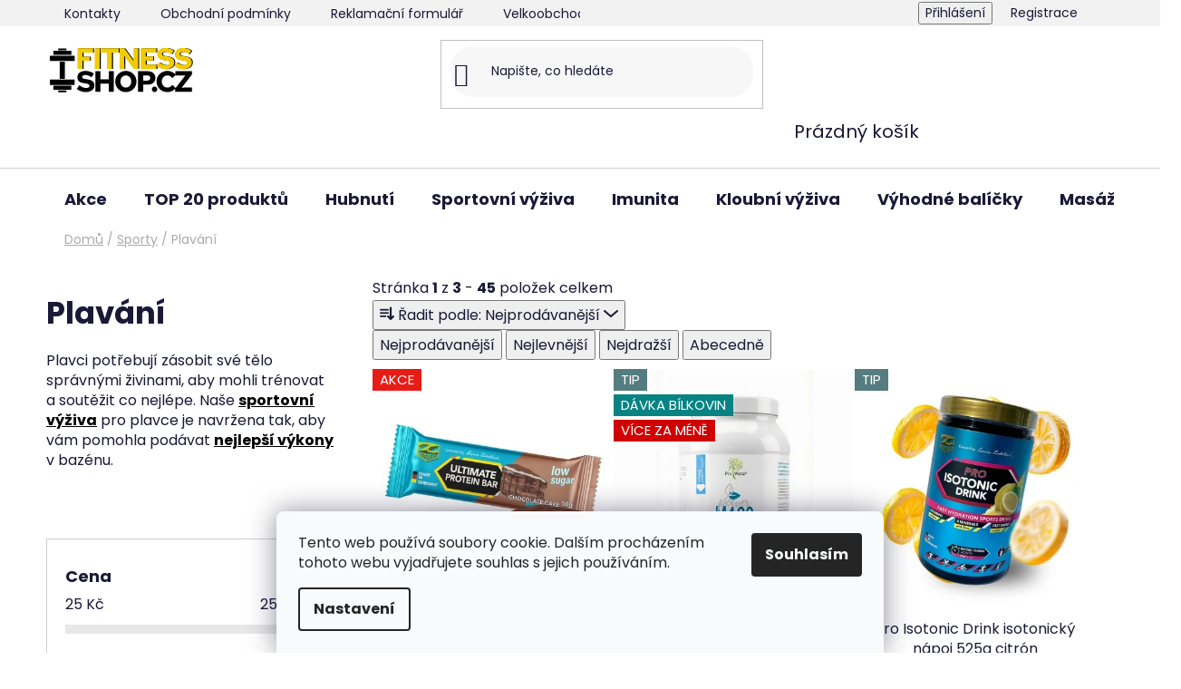

--- FILE ---
content_type: text/html; charset=utf-8
request_url: https://www.fitnessshop.cz/plavani/
body_size: 37642
content:
<!doctype html><html lang="cs" dir="ltr" class="header-background-light external-fonts-loaded"><head><meta charset="utf-8" /><meta name="viewport" content="width=device-width,initial-scale=1" /><title>Plavání｜Velký sortiment kvalitních produktů ｜ FITNESSSHOP.CZ</title><link rel="preconnect" href="https://cdn.myshoptet.com" /><link rel="dns-prefetch" href="https://cdn.myshoptet.com" /><link rel="preload" href="https://cdn.myshoptet.com/prj/dist/master/cms/libs/jquery/jquery-1.11.3.min.js" as="script" /><link href="https://cdn.myshoptet.com/prj/dist/master/cms/templates/frontend_templates/shared/css/font-face/poppins.css" rel="stylesheet"><link href="https://cdn.myshoptet.com/prj/dist/master/shop/dist/font-shoptet-13.css.3c47e30adfa2e9e2683b.css" rel="stylesheet"><script>
dataLayer = [];
dataLayer.push({'shoptet' : {
    "pageId": 805,
    "pageType": "category",
    "currency": "CZK",
    "currencyInfo": {
        "decimalSeparator": ",",
        "exchangeRate": 1,
        "priceDecimalPlaces": 0,
        "symbol": "K\u010d",
        "symbolLeft": 0,
        "thousandSeparator": " "
    },
    "language": "cs",
    "projectId": 194131,
    "category": {
        "guid": "fd9e95c7-6ccc-11e9-beb1-002590dad85e",
        "path": "SPORTY | Plav\u00e1n\u00ed",
        "parentCategoryGuid": "c648eb1e-fabf-11e7-8216-002590dad85e"
    },
    "cartInfo": {
        "id": null,
        "freeShipping": false,
        "freeShippingFrom": 1500,
        "leftToFreeGift": {
            "formattedPrice": "399 K\u010d",
            "priceLeft": 399
        },
        "freeGift": false,
        "leftToFreeShipping": {
            "priceLeft": 1500,
            "dependOnRegion": 0,
            "formattedPrice": "1 500 K\u010d"
        },
        "discountCoupon": [],
        "getNoBillingShippingPrice": {
            "withoutVat": 0,
            "vat": 0,
            "withVat": 0
        },
        "cartItems": [],
        "taxMode": "ORDINARY"
    },
    "cart": [],
    "customer": {
        "priceRatio": 1,
        "priceListId": 1,
        "groupId": null,
        "registered": false,
        "mainAccount": false
    }
}});
dataLayer.push({'cookie_consent' : {
    "marketing": "denied",
    "analytics": "denied"
}});
document.addEventListener('DOMContentLoaded', function() {
    shoptet.consent.onAccept(function(agreements) {
        if (agreements.length == 0) {
            return;
        }
        dataLayer.push({
            'cookie_consent' : {
                'marketing' : (agreements.includes(shoptet.config.cookiesConsentOptPersonalisation)
                    ? 'granted' : 'denied'),
                'analytics': (agreements.includes(shoptet.config.cookiesConsentOptAnalytics)
                    ? 'granted' : 'denied')
            },
            'event': 'cookie_consent'
        });
    });
});
</script>

<!-- Google Tag Manager -->
<script>(function(w,d,s,l,i){w[l]=w[l]||[];w[l].push({'gtm.start':
new Date().getTime(),event:'gtm.js'});var f=d.getElementsByTagName(s)[0],
j=d.createElement(s),dl=l!='dataLayer'?'&l='+l:'';j.async=true;j.src=
'https://www.googletagmanager.com/gtm.js?id='+i+dl;f.parentNode.insertBefore(j,f);
})(window,document,'script','dataLayer','GTM-P336PSF');</script>
<!-- End Google Tag Manager -->

<meta property="og:type" content="website"><meta property="og:site_name" content="fitnessshop.cz"><meta property="og:url" content="https://www.fitnessshop.cz/plavani/"><meta property="og:title" content="Plavání｜Velký sortiment kvalitních produktů ｜ FITNESSSHOP.CZ"><meta name="author" content="Fitnessshop.cz"><meta name="web_author" content="Shoptet.cz"><meta name="dcterms.rightsHolder" content="www.fitnessshop.cz"><meta name="robots" content="index,follow"><meta property="og:image" content="https://www.fitnessshop.cz/user/categories/orig/swimming.png"><meta property="og:description" content="Široký výběr kvalitní zahraniční sportovní výživy a doplňků stravy. ✅ Nakupujte on-line. ✅Doprava zdarma. ✅ Expedujeme do 24 hodin. ✅"><meta name="description" content="Široký výběr kvalitní zahraniční sportovní výživy a doplňků stravy. ✅ Nakupujte on-line. ✅Doprava zdarma. ✅ Expedujeme do 24 hodin. ✅"><meta name="google-site-verification" content="fEXb5ZZljapFAuo4J4VQeYDSNa_g0GKu_RcxNXxUw58"><style>:root {--color-primary: #000000;--color-primary-h: 0;--color-primary-s: 0%;--color-primary-l: 0%;--color-primary-hover: #ffd442;--color-primary-hover-h: 46;--color-primary-hover-s: 100%;--color-primary-hover-l: 63%;--color-secondary: #000000;--color-secondary-h: 0;--color-secondary-s: 0%;--color-secondary-l: 0%;--color-secondary-hover: #ffd442;--color-secondary-hover-h: 46;--color-secondary-hover-s: 100%;--color-secondary-hover-l: 63%;--color-tertiary: #ffffff;--color-tertiary-h: 0;--color-tertiary-s: 0%;--color-tertiary-l: 100%;--color-tertiary-hover: #515151;--color-tertiary-hover-h: 0;--color-tertiary-hover-s: 0%;--color-tertiary-hover-l: 32%;--color-header-background: #ffffff;--template-font: "Poppins";--template-headings-font: "Poppins";--header-background-url: none;--cookies-notice-background: #F8FAFB;--cookies-notice-color: #252525;--cookies-notice-button-hover: #27263f;--cookies-notice-link-hover: #3b3a5f;--templates-update-management-preview-mode-content: "Náhled aktualizací šablony je aktivní pro váš prohlížeč."}</style>
    
    <link href="https://cdn.myshoptet.com/prj/dist/master/shop/dist/main-13.less.fdb02770e668ba5a70b5.css" rel="stylesheet" />
            <link href="https://cdn.myshoptet.com/prj/dist/master/shop/dist/mobile-header-v1-13.less.629f2f48911e67d0188c.css" rel="stylesheet" />
    
<link rel="next" href="/plavani/strana-2/" />    <script>var shoptet = shoptet || {};</script>
    <script src="https://cdn.myshoptet.com/prj/dist/master/shop/dist/main-3g-header.js.27c4444ba5dd6be3416d.js"></script>
<!-- User include --><!-- service 659(306) html code header -->
<link rel="stylesheet" type="text/css" href="https://cdn.myshoptet.com/usr/fvstudio.myshoptet.com/user/documents/showmore/fv-studio-app-showmore.css?v=21.10.1">

<!-- service 857(496) html code header -->
<link href="https://cdn.myshoptet.com/usr/fvstudio.myshoptet.com/user/documents/addons/goodsreservation.min.css?22.7.1" rel="stylesheet">

<style>
.fvscgr-component.mobile .fvscgr-top-header-wrapper.fvscgr-show-popup.fvscgr-mobile-widget-opened .container #fvscgr-popup-close {display:block;}
</style>
<!-- service 1228(847) html code header -->
<link 
rel="stylesheet" 
href="https://cdn.myshoptet.com/usr/dmartini.myshoptet.com/user/documents/upload/dmartini/shop_rating/shop_rating.min.css?140"
data-author="Dominik Martini" 
data-author-web="dmartini.cz">
<!-- project html code header -->
<!-- ecomail pop-up desktop -->
<script>
        (function (w,d,s,o,f,js,fjs) {
            w['ecm-widget']=o;w[o] = w[o] || function () { (w[o].q = w[o].q || []).push(arguments) };
            js = d.createElement(s), fjs = d.getElementsByTagName(s)[0];
            js.id = '5-ed07fd6b07ff0199fabc8509f995f058'; js.dataset.a = 'multipower'; js.src = f; js.async = 1; fjs.parentNode.insertBefore(js, fjs);
        }(window, document, 'script', 'ecmwidget', 'https://d70shl7vidtft.cloudfront.net/widget.js'));
    </script>
<!-- ecomail pop-up mobile-->
<script>
        (function (w,d,s,o,f,js,fjs) {
            w['ecm-widget']=o;w[o] = w[o] || function () { (w[o].q = w[o].q || []).push(arguments) };
            js = d.createElement(s), fjs = d.getElementsByTagName(s)[0];
            js.id = '6-3fdfd544852ed7431aa64f3b9481afb9'; js.dataset.a = 'multipower'; js.src = f; js.async = 1; fjs.parentNode.insertBefore(js, fjs);
        }(window, document, 'script', 'ecmwidget', 'https://d70shl7vidtft.cloudfront.net/widget.js'));
    </script>
<!-- ecomail pop-up mobile end-->
<!-- Ecomail starts -->
<script type="text/javascript">
;(function(p,l,o,w,i,n,g){if(!p[i]){p.GlobalSnowplowNamespace=p.GlobalSnowplowNamespace||[];
p.GlobalSnowplowNamespace.push(i);p[i]=function(){(p[i].q=p[i].q||[]).push(arguments)
};p[i].q=p[i].q||[];n=l.createElement(o);g=l.getElementsByTagName(o)[0];n.async=1;
n.src=w;g.parentNode.insertBefore(n,g)}}(window,document,"script","//d70shl7vidtft.cloudfront.net/ecmtr-2.4.2.js","ecotrack"));
window.ecotrack('newTracker', 'cf', 'd2dpiwfhf3tz0r.cloudfront.net', { /* Initialise a tracker */
  appId: 'multipower.ecomailapp.cz'
});
window.ecotrack('setUserIdFromLocation', 'ecmid');
window.ecotrack('trackPageView');
</script>
<!-- Ecomail stops -->
<!-- google ads tag GT-M6BR976R -->
<!-- Google tag (gtag.js) -->
<script async src="https://www.googletagmanager.com/gtag/js?id=GT-M6BR976R"></script>
<script>
  window.dataLayer = window.dataLayer || [];
  function gtag(){dataLayer.push(arguments);}
  gtag('js', new Date());

  gtag('config', 'GT-M6BR976R');
</script>
<!-- end google ads tag GT-M6BR976R -->
<!-- google značka -->
<script src="https://accounts.google.com/gsi/client" async defer></script>
<script>
  window.onload = function() {
    google.accounts.id.initialize({
      client_id: "1092516455278-80af2pu5k1gsvk502l9q32knq8j2guu9.apps.googleusercontent.com",
      callback: handleCredentialResponse,
      auto_select: true
    });
    google.accounts.id.prompt(); // Zobrazí One Tap prompt
  };

  function handleCredentialResponse(response) {
    console.log("Encoded JWT ID token: " + response.credential);
    // Odeslání tokenu na backend pro validaci a přihlášení
    fetch('/action/Social/login/?provider=Google', {
      method: 'POST',
      headers: {
        'Content-Type': 'application/json'
      },
      body: JSON.stringify({ token: response.credential })
    }).then(response => response.json())
      .then(data => console.log(data))
      .catch(error => console.error('Error:', error));
  }
</script>
<!-- google značka end -->
<!-- barva pisma v Do košíku -->
<style>
    .btn.btn-cart, .btn.btn-conversion, a.btn.btn-cart, a.btn.btn-conversion {
    color: #ffffff;
    border-radius: 15px;
  }
   
  .btn, a.btn {
    color: #ffffff;
    border-radius: 15px;
  }
  
  .btn.btn-default, a.btn.btn-default {
    color: #ffffff;
  }
  
  
  .next-step-back, 
  .toggle-window-arr, 
  a.next-step-back, 
  a.toggle-window-arr,
  button.next-step-back,
  .btn.next-step-back,
  a.btn.next-step-back {
    color: #000000 !important;
  }
  
  
  .next-step-back:hover, 
  a.next-step-back:hover,
  button.next-step-back:hover {
    color: #000000 !important;
  }
  
  
  .p-tools form span.pieces,
  .p-tools .pieces,
  .quantity-select,
  .amount-select,
  .p-tools form span,
  .quantity,
  span.quantity {
    border-radius: 15px !important;
    overflow: hidden; 
  }
  
  
  .p-tools input[type="text"],
  .p-tools input.amount,
  .p-tools .pieces input,
  .amount-select input,
  .quantity input.amount,
  input.amount {
    border-radius: 15px !important;
  }
  
  
  .p-tools .increase,
  .p-tools .decrease,
  .pieces .increase,
  .pieces .decrease,
  .quantity .increase,
  .quantity .decrease {
    border-radius: 0 !important;
  }
  
    .p-tools .pieces .decrease,
  .quantity .decrease {
    border-radius: 15px 0 0 15px !important;
  }
  
    .p-tools .pieces .increase,
  .quantity .increase {
    border-radius: 0 15px 15px 0 !important;
  }
  
  
  .p-tools .increase:hover,
  .p-tools .decrease:hover,
  .pieces .increase:hover,
  .pieces .decrease:hover,
  .quantity .increase:hover,
  .quantity .decrease:hover {
    color: #ffd442 !important;
  }
  a.btn.btn-default.unveil-button {
    color: #333333 !important;
  }
  span.btn.btn-block.btn-default.toggle-contacts {
    color: #000000 !important;
  }
  
  /* Bílý text při hoveru pouze na druhém a třetím řádku množstevních slev */
  .quantity-discounts__table > div:not(:first-child):hover .quantity-discounts__title {
    color: #ffffff !important;
  }
  .quantity-discounts__table > div:not(:first-child):hover .quantity-discounts__title * {
    color: #ffffff !important;
  }
</style>
<!-- end barva pisma v Do košíku -->
<!-- velikost pisma akce mobile -->
<style>
.flag {
    font-size: 15px;
}
</style>
<!-- end velikost pisma akce mobile -->
<!-- Search bar styling -->
<style>
.top-navigation-bar{background-color:#f2f2f2;border-color:#f2f2f2}
.header-search input,
.search-form input[type="search"],
input[type="search"]{
    background-color:#F7F7F8!important;
    border:none!important;
    border-radius:25px!important;
    box-shadow:none!important;
    padding:8px 18px 8px 45px!important;
    height:40px!important;
    font-size:14px!important;
}
.header-search input:focus,
.search-form input[type="search"]:focus,
input[type="search"]:focus{
    outline:none!important;
    box-shadow:none!important;
}
.search-form,
.header-search form{
    background:transparent!important;
    border:none!important;
    box-shadow:none!important;
}
.search-form button,
.header-search button{
    background-color:transparent!important;
    border:none!important;
    height:40px!important;
}
.search-form button svg,
.header-search button svg{
    width:18px!important;
    height:18px!important;
}
@media only screen and (max-width: 768px) {
    .sidebar.sidebar-left {
        display: none;
    }
}
</style>
<!-- end Search bar styling -->
<!-- ahrefs tracking -->
<script src="https://analytics.ahrefs.com/analytics.js" data-key="7XUBz586pt7f2WQ4GhoCsg" async></script>
<!-- end ahrefs tracking -->
<!-- hodnoceni obchodu + -->
<style data-addon="Hodnocení obchodu+" data-author="Dominik Martini">
    #hodnoceniobchodu .vote-wrap:not(.admin-response .vote-wrap),
    .id--51 #content .vote-wrap:not(.admin-response .vote-wrap),
    .template-14.id--51 .rate-wrapper:not(.admin-response .vote-wrap) {
      background-color: #f7f7f8 !important;
      border: 0px solid #dadada !important;
      border-radius: 15px !important;
    }
    #hodnoceniobchodu .shop-stat-all a {
      background-color: #000000 !important;
      color: #ffffff !important;
      border-radius: 15px !important;
    }
    #hodnoceniobchodu .shop-stat-all a:hover {
      background-color: #ffd442 !important;
      color: #515151 !important;
    }
    .stars .star.is-active:hover, .stars .star.star-half:before, .stars .star.star-on:before, .icon-starHalf-before, .icon-starOn-before, .product-ratings .icon-starOff-before:hover, .product-ratings .star-off:hover, .star.star-half, .star.star-on, .rate-average,
    .tursky-apollo .rate-wrapper.unveil-wrapper .rate-list .stars span.star-off::before {
        color: #ffd442 !important;
    }
</style>
<!-- end hodnoceni obchodu + -->
<!-- /User include --><link rel="shortcut icon" href="/favicon.png" type="image/x-icon" /><link rel="canonical" href="https://www.fitnessshop.cz/plavani/" />    <script>
        var _hwq = _hwq || [];
        _hwq.push(['setKey', '9424FC58C812827CA6FFA9425039D3C8']);
        _hwq.push(['setTopPos', '350']);
        _hwq.push(['showWidget', '22']);
        (function() {
            var ho = document.createElement('script');
            ho.src = 'https://cz.im9.cz/direct/i/gjs.php?n=wdgt&sak=9424FC58C812827CA6FFA9425039D3C8';
            var s = document.getElementsByTagName('script')[0]; s.parentNode.insertBefore(ho, s);
        })();
    </script>
    <!-- Global site tag (gtag.js) - Google Analytics -->
    <script async src="https://www.googletagmanager.com/gtag/js?id=G-94G799K9SV"></script>
    <script>
        
        window.dataLayer = window.dataLayer || [];
        function gtag(){dataLayer.push(arguments);}
        

                    console.debug('default consent data');

            gtag('consent', 'default', {"ad_storage":"denied","analytics_storage":"denied","ad_user_data":"denied","ad_personalization":"denied","wait_for_update":500});
            dataLayer.push({
                'event': 'default_consent'
            });
        
        gtag('js', new Date());

        
                gtag('config', 'G-94G799K9SV', {"groups":"GA4","send_page_view":false,"content_group":"category","currency":"CZK","page_language":"cs"});
        
                gtag('config', 'AW-10795998115', {"allow_enhanced_conversions":true});
        
        
        
        
        
                    gtag('event', 'page_view', {"send_to":"GA4","page_language":"cs","content_group":"category","currency":"CZK"});
        
        
        
        
        
        
        
        
        
        
        
        
        
        document.addEventListener('DOMContentLoaded', function() {
            if (typeof shoptet.tracking !== 'undefined') {
                for (var id in shoptet.tracking.bannersList) {
                    gtag('event', 'view_promotion', {
                        "send_to": "UA",
                        "promotions": [
                            {
                                "id": shoptet.tracking.bannersList[id].id,
                                "name": shoptet.tracking.bannersList[id].name,
                                "position": shoptet.tracking.bannersList[id].position
                            }
                        ]
                    });
                }
            }

            shoptet.consent.onAccept(function(agreements) {
                if (agreements.length !== 0) {
                    console.debug('gtag consent accept');
                    var gtagConsentPayload =  {
                        'ad_storage': agreements.includes(shoptet.config.cookiesConsentOptPersonalisation)
                            ? 'granted' : 'denied',
                        'analytics_storage': agreements.includes(shoptet.config.cookiesConsentOptAnalytics)
                            ? 'granted' : 'denied',
                                                                                                'ad_user_data': agreements.includes(shoptet.config.cookiesConsentOptPersonalisation)
                            ? 'granted' : 'denied',
                        'ad_personalization': agreements.includes(shoptet.config.cookiesConsentOptPersonalisation)
                            ? 'granted' : 'denied',
                        };
                    console.debug('update consent data', gtagConsentPayload);
                    gtag('consent', 'update', gtagConsentPayload);
                    dataLayer.push(
                        { 'event': 'update_consent' }
                    );
                }
            });
        });
    </script>
</head><body class="desktop id-805 in-plavani template-13 type-category multiple-columns-body columns-mobile-2 columns-3 smart-labels-active ums_forms_redesign--off ums_a11y_category_page--on ums_discussion_rating_forms--off ums_flags_display_unification--on ums_a11y_login--on mobile-header-version-1"><noscript>
    <style>
        #header {
            padding-top: 0;
            position: relative !important;
            top: 0;
        }
        .header-navigation {
            position: relative !important;
        }
        .overall-wrapper {
            margin: 0 !important;
        }
        body:not(.ready) {
            visibility: visible !important;
        }
    </style>
    <div class="no-javascript">
        <div class="no-javascript__title">Musíte změnit nastavení vašeho prohlížeče</div>
        <div class="no-javascript__text">Podívejte se na: <a href="https://www.google.com/support/bin/answer.py?answer=23852">Jak povolit JavaScript ve vašem prohlížeči</a>.</div>
        <div class="no-javascript__text">Pokud používáte software na blokování reklam, může být nutné povolit JavaScript z této stránky.</div>
        <div class="no-javascript__text">Děkujeme.</div>
    </div>
</noscript>

<!-- Google Tag Manager (noscript) -->
<noscript><iframe src="https://www.googletagmanager.com/ns.html?id=GTM-P336PSF"
height="0" width="0" style="display:none;visibility:hidden"></iframe></noscript>
<!-- End Google Tag Manager (noscript) -->

    <div class="siteCookies siteCookies--bottom siteCookies--light js-siteCookies" role="dialog" data-testid="cookiesPopup" data-nosnippet>
        <div class="siteCookies__form">
            <div class="siteCookies__content">
                <div class="siteCookies__text">
                    Tento web používá soubory cookie. Dalším procházením tohoto webu vyjadřujete souhlas s jejich používáním.
                </div>
                <p class="siteCookies__links">
                    <button class="siteCookies__link js-cookies-settings" aria-label="Nastavení cookies" data-testid="cookiesSettings">Nastavení</button>
                </p>
            </div>
            <div class="siteCookies__buttonWrap">
                                <button class="siteCookies__button js-cookiesConsentSubmit" value="all" aria-label="Přijmout cookies" data-testid="buttonCookiesAccept">Souhlasím</button>
            </div>
        </div>
        <script>
            document.addEventListener("DOMContentLoaded", () => {
                const siteCookies = document.querySelector('.js-siteCookies');
                document.addEventListener("scroll", shoptet.common.throttle(() => {
                    const st = document.documentElement.scrollTop;
                    if (st > 1) {
                        siteCookies.classList.add('siteCookies--scrolled');
                    } else {
                        siteCookies.classList.remove('siteCookies--scrolled');
                    }
                }, 100));
            });
        </script>
    </div>
<a href="#content" class="skip-link sr-only">Přejít na obsah</a><div class="overall-wrapper"><div class="user-action"><div class="container">
    <div class="user-action-in">
                    <div id="login" class="user-action-login popup-widget login-widget" role="dialog" aria-labelledby="loginHeading">
        <div class="popup-widget-inner">
                            <h2 id="loginHeading">Přihlášení k vašemu účtu</h2><div id="customerLogin"><form action="/action/Customer/Login/" method="post" id="formLoginIncluded" class="csrf-enabled formLogin" data-testid="formLogin"><input type="hidden" name="referer" value="" /><div class="form-group"><div class="input-wrapper email js-validated-element-wrapper no-label"><input type="email" name="email" class="form-control" autofocus placeholder="E-mailová adresa (např. jan@novak.cz)" data-testid="inputEmail" autocomplete="email" required /></div></div><div class="form-group"><div class="input-wrapper password js-validated-element-wrapper no-label"><input type="password" name="password" class="form-control" placeholder="Heslo" data-testid="inputPassword" autocomplete="current-password" required /><span class="no-display">Nemůžete vyplnit toto pole</span><input type="text" name="surname" value="" class="no-display" /></div></div><div class="form-group"><div class="login-wrapper"><button type="submit" class="btn btn-secondary btn-text btn-login" data-testid="buttonSubmit">Přihlásit se</button><div class="password-helper"><a href="/registrace/" data-testid="signup" rel="nofollow">Nová registrace</a><a href="/klient/zapomenute-heslo/" rel="nofollow">Zapomenuté heslo</a></div></div></div><div class="social-login-buttons"><div class="social-login-buttons-divider"><span>nebo</span></div><div class="form-group"><a href="/action/Social/login/?provider=Google" class="login-btn google" rel="nofollow"><span class="login-google-icon"></span><strong>Přihlásit se přes Google</strong></a></div><div class="form-group"><a href="/action/Social/login/?provider=Seznam" class="login-btn seznam" rel="nofollow"><span class="login-seznam-icon"></span><strong>Přihlásit se přes Seznam</strong></a></div></div></form>
</div>                    </div>
    </div>

                <div id="cart-widget" class="user-action-cart popup-widget cart-widget loader-wrapper" data-testid="popupCartWidget" role="dialog" aria-hidden="true">
            <div class="popup-widget-inner cart-widget-inner place-cart-here">
                <div class="loader-overlay">
                    <div class="loader"></div>
                </div>
            </div>
        </div>
    </div>
</div>
</div><div class="top-navigation-bar" data-testid="topNavigationBar">

    <div class="container">

                            <div class="top-navigation-menu">
                <ul class="top-navigation-bar-menu">
                                            <li class="top-navigation-menu-item-29">
                            <a href="/www-fitnessshop-cz/" title="Kontakty">Kontakty</a>
                        </li>
                                            <li class="top-navigation-menu-item-39">
                            <a href="/obchodni-podminky/" title="Obchodní podmínky">Obchodní podmínky</a>
                        </li>
                                            <li class="top-navigation-menu-item-1440">
                            <a href="/reklamacni-formular/" title="Reklamační formulář">Reklamační formulář</a>
                        </li>
                                            <li class="top-navigation-menu-item-1434">
                            <a href="/velkoobchod/" title="Velkoobchod">Velkoobchod</a>
                        </li>
                                            <li class="top-navigation-menu-item-1456">
                            <a href="/o-nas-fitnessshop-usas/" title="O nás">O nás</a>
                        </li>
                                            <li class="top-navigation-menu-item-1425">
                            <a href="/newsletter-prihlaseni/" title="Newsletter">Newsletter</a>
                        </li>
                                            <li class="top-navigation-menu-item--51">
                            <a href="/hodnoceni-obchodu/" title="Hodnocení obchodu" target="blank">Hodnocení obchodu</a>
                        </li>
                                            <li class="top-navigation-menu-item--5">
                            <a href="/mapa-serveru/" title="Mapa serveru" target="blank">Mapa serveru</a>
                        </li>
                                            <li class="top-navigation-menu-item-1176">
                            <a href="/blog/" title="Blog">Blog</a>
                        </li>
                                            <li class="top-navigation-menu-item-1386">
                            <a href="/kde-nas-najdete-partnerske-fitness/" title="Partneři a užitečné odkazy">Partneři a užitečné odkazy</a>
                        </li>
                                    </ul>
                <div class="top-navigation-menu-trigger">Více</div>
                <ul class="top-navigation-bar-menu-helper"></ul>
            </div>
        
        <div class="top-navigation-tools">
                        <button class="top-nav-button top-nav-button-login toggle-window" type="button" data-target="login" aria-haspopup="dialog" aria-controls="login" aria-expanded="false" data-testid="signin"><span>Přihlášení</span></button>
    <a href="/registrace/" class="top-nav-button top-nav-button-register" data-testid="headerSignup">Registrace</a>
        </div>

    </div>

</div>
<header id="header">
        <div class="header-top">
            <div class="container navigation-wrapper header-top-wrapper">
                <div class="site-name"><a href="/" data-testid="linkWebsiteLogo"><img src="https://cdn.myshoptet.com/usr/www.fitnessshop.cz/user/logos/logo_fitnessshop_banner_k__ivky-3.svg" alt="Fitnessshop.cz" fetchpriority="low" /></a></div>                <div class="search" itemscope itemtype="https://schema.org/WebSite">
                    <meta itemprop="headline" content="Plavání"/><meta itemprop="url" content="https://www.fitnessshop.cz"/><meta itemprop="text" content="Široký výběr kvalitní zahraniční sportovní výživy a doplňků stravy. ✅ Nakupujte on-line. ✅Doprava zdarma. ✅ Expedujeme do 24 hodin. ✅"/>                    <form action="/action/ProductSearch/prepareString/" method="post"
    id="formSearchForm" class="search-form compact-form js-search-main"
    itemprop="potentialAction" itemscope itemtype="https://schema.org/SearchAction" data-testid="searchForm">
    <fieldset>
        <meta itemprop="target"
            content="https://www.fitnessshop.cz/vyhledavani/?string={string}"/>
        <input type="hidden" name="language" value="cs"/>
        
            
    <span class="search-input-icon" aria-hidden="true"></span>

<input
    type="search"
    name="string"
        class="query-input form-control search-input js-search-input"
    placeholder="Napište, co hledáte"
    autocomplete="off"
    required
    itemprop="query-input"
    aria-label="Vyhledávání"
    data-testid="searchInput"
>
            <button type="submit" class="btn btn-default search-button" data-testid="searchBtn">Hledat</button>
        
    </fieldset>
</form>
                </div>
                <div class="navigation-buttons">
                    <a href="#" class="toggle-window" data-target="search" data-testid="linkSearchIcon"><span class="sr-only">Hledat</span></a>
                        
    <a href="/kosik/" class="btn btn-icon toggle-window cart-count" data-target="cart" data-hover="true" data-redirect="true" data-testid="headerCart" rel="nofollow" aria-haspopup="dialog" aria-expanded="false" aria-controls="cart-widget">
        
                <span class="sr-only">Nákupní košík</span>
        
            <span class="cart-price visible-lg-inline-block" data-testid="headerCartPrice">
                                    Prázdný košík                            </span>
        
    
            </a>
                    <a href="#" class="toggle-window" data-target="navigation" data-testid="hamburgerMenu"></a>
                </div>
            </div>
        </div>
        <div class="header-bottom">
            <div class="container navigation-wrapper header-bottom-wrapper js-navigation-container">
                <nav id="navigation" aria-label="Hlavní menu" data-collapsible="true"><div class="navigation-in menu"><ul class="menu-level-1" role="menubar" data-testid="headerMenuItems"><li class="menu-item-886" role="none"><a href="/akce/" data-testid="headerMenuItem" role="menuitem" aria-expanded="false"><b>Akce</b></a></li>
<li class="menu-item-1468" role="none"><a href="/top-20-produktu/" data-testid="headerMenuItem" role="menuitem" aria-expanded="false"><b>TOP 20 produktů</b></a></li>
<li class="menu-item-736 ext" role="none"><a href="/redukce-hmotnosti/" data-testid="headerMenuItem" role="menuitem" aria-haspopup="true" aria-expanded="false"><b>Hubnutí</b><span class="submenu-arrow"></span></a><ul class="menu-level-2" aria-label="Hubnutí" tabindex="-1" role="menu"><li class="menu-item-1230 has-third-level" role="none"><div class="menu-no-image"><a href="/spalovace-tuku/" data-testid="headerMenuItem" role="menuitem"><span>Spalovače tuků</span></a>
                                                    <ul class="menu-level-3" role="menu">
                                                                    <li class="menu-item-757" role="none">
                                        <a href="/komplexni-spalovace-tuku/" data-testid="headerMenuItem" role="menuitem">
                                            Komplexní spalovače tuků</a>,                                    </li>
                                                                    <li class="menu-item-847" role="none">
                                        <a href="/l-carnitine/" data-testid="headerMenuItem" role="menuitem">
                                            L - carnitine / Karnitin</a>,                                    </li>
                                                                    <li class="menu-item-1233" role="none">
                                        <a href="/synefrin-synephrine/" data-testid="headerMenuItem" role="menuitem">
                                            Synefrin / synephrine</a>,                                    </li>
                                                                    <li class="menu-item-1236" role="none">
                                        <a href="/spalovace-tuku-kofein/" data-testid="headerMenuItem" role="menuitem">
                                            Kofein</a>,                                    </li>
                                                                    <li class="menu-item-1239" role="none">
                                        <a href="/spalovace-tuku-pro-muze/" data-testid="headerMenuItem" role="menuitem">
                                            Spalovače tuků pro muže</a>,                                    </li>
                                                                    <li class="menu-item-1242" role="none">
                                        <a href="/spalovace-tuku-pro-zeny/" data-testid="headerMenuItem" role="menuitem">
                                            Spalovače tuků pro ženy</a>,                                    </li>
                                                                    <li class="menu-item-1245" role="none">
                                        <a href="/spalovace-tuku-prirodni/" data-testid="headerMenuItem" role="menuitem">
                                            Přírodní spalovače tuků</a>,                                    </li>
                                                                    <li class="menu-item-1248" role="none">
                                        <a href="/veganske-spalovace-tuku/" data-testid="headerMenuItem" role="menuitem">
                                            Veganské spalovače tuků</a>                                    </li>
                                                            </ul>
                        </div></li><li class="menu-item-1032" role="none"><div class="menu-no-image"><a href="/shaky-nahrady-stravy/" data-testid="headerMenuItem" role="menuitem"><span>Náhrada stravy - Koktejly na dietu</span></a>
                        </div></li><li class="menu-item-817" role="none"><div class="menu-no-image"><a href="/program-21/" data-testid="headerMenuItem" role="menuitem"><span>PROGRAM 21 | balíčky na intenzivní hubnutí na 21 dní</span></a>
                        </div></li></ul></li>
<li class="menu-item-1096 ext" role="none"><a href="/sportovni-vyziva/" data-testid="headerMenuItem" role="menuitem" aria-haspopup="true" aria-expanded="false"><b>Sportovní výživa</b><span class="submenu-arrow"></span></a><ul class="menu-level-2" aria-label="Sportovní výživa" tabindex="-1" role="menu"><li class="menu-item-1002 has-third-level" role="none"><div class="menu-no-image"><a href="/tycinky/" data-testid="headerMenuItem" role="menuitem"><span>Tyčinky</span></a>
                                                    <ul class="menu-level-3" role="menu">
                                                                    <li class="menu-item-1014" role="none">
                                        <a href="/energeticke-tycinky/" data-testid="headerMenuItem" role="menuitem">
                                            Energetické tyčinky</a>,                                    </li>
                                                                    <li class="menu-item-1197" role="none">
                                        <a href="/proteinove-tycinky/" data-testid="headerMenuItem" role="menuitem">
                                            Proteinové tyčinky</a>,                                    </li>
                                                                    <li class="menu-item-1206" role="none">
                                        <a href="/veganske-proteinove-tycinky/" data-testid="headerMenuItem" role="menuitem">
                                            Veganské proteinové tyčinky</a>                                    </li>
                                                            </ul>
                        </div></li><li class="menu-item-927 has-third-level" role="none"><div class="menu-no-image"><a href="/proteiny/" data-testid="headerMenuItem" role="menuitem"><span>Proteiny - Bílkoviny</span></a>
                                                    <ul class="menu-level-3" role="menu">
                                                                    <li class="menu-item-930" role="none">
                                        <a href="/syrovatkove/" data-testid="headerMenuItem" role="menuitem">
                                            Syrovátkové proteiny - whey proteiny</a>,                                    </li>
                                                                    <li class="menu-item-933" role="none">
                                        <a href="/nocni-viceslozkove/" data-testid="headerMenuItem" role="menuitem">
                                            Vícesložkové proteiny</a>,                                    </li>
                                                                    <li class="menu-item-1218" role="none">
                                        <a href="/kaseinovy-protein/" data-testid="headerMenuItem" role="menuitem">
                                            Kaseinové proteiny - večerní proteiny</a>,                                    </li>
                                                                    <li class="menu-item-936" role="none">
                                        <a href="/rostlinne/" data-testid="headerMenuItem" role="menuitem">
                                            Rostlinné proteiny</a>,                                    </li>
                                                                    <li class="menu-item-948" role="none">
                                        <a href="/hotove-proteinove-napoje/" data-testid="headerMenuItem" role="menuitem">
                                            Proteinové nápoje</a>,                                    </li>
                                                                    <li class="menu-item-1221" role="none">
                                        <a href="/proteiny-do-70-bilkovin/" data-testid="headerMenuItem" role="menuitem">
                                            Proteiny do 70% bílkovin</a>,                                    </li>
                                                                    <li class="menu-item-1224" role="none">
                                        <a href="/proteiny-70-80-bilkovin/" data-testid="headerMenuItem" role="menuitem">
                                            Proteiny 70-80% bílkovin</a>,                                    </li>
                                                                    <li class="menu-item-1227" role="none">
                                        <a href="/proteiny-nad-80-bilkovin/" data-testid="headerMenuItem" role="menuitem">
                                            Proteiny nad 80% bílkovin</a>                                    </li>
                                                            </ul>
                        </div></li><li class="menu-item-951 has-third-level" role="none"><div class="menu-no-image"><a href="/aminokyseliny/" data-testid="headerMenuItem" role="menuitem"><span>Aminokyseliny</span></a>
                                                    <ul class="menu-level-3" role="menu">
                                                                    <li class="menu-item-954" role="none">
                                        <a href="/bcaa/" data-testid="headerMenuItem" role="menuitem">
                                            BCAA</a>,                                    </li>
                                                                    <li class="menu-item-1082" role="none">
                                        <a href="/eaa/" data-testid="headerMenuItem" role="menuitem">
                                            Esenciální aminokyseliny</a>,                                    </li>
                                                                    <li class="menu-item-1266" role="none">
                                        <a href="/l-arginin/" data-testid="headerMenuItem" role="menuitem">
                                            L-arginin</a>,                                    </li>
                                                                    <li class="menu-item-1269" role="none">
                                        <a href="/glutamin-glutamine/" data-testid="headerMenuItem" role="menuitem">
                                            Glutamin</a>,                                    </li>
                                                                    <li class="menu-item-1272" role="none">
                                        <a href="/beta-alanin/" data-testid="headerMenuItem" role="menuitem">
                                            Beta-alanin</a>,                                    </li>
                                                                    <li class="menu-item-1209" role="none">
                                        <a href="/veganke-rostlinne-aminokyseliny/" data-testid="headerMenuItem" role="menuitem">
                                            Veganské rostlinné aminokyseliny</a>,                                    </li>
                                                                    <li class="menu-item-960" role="none">
                                        <a href="/jednoslozkove-aminokyseliny/" data-testid="headerMenuItem" role="menuitem">
                                            Jednosložkové aminokyseliny</a>,                                    </li>
                                                                    <li class="menu-item-957" role="none">
                                        <a href="/aminokyseliny-komplexni/" data-testid="headerMenuItem" role="menuitem">
                                            Komplexní aminokyseliny</a>                                    </li>
                                                            </ul>
                        </div></li><li class="menu-item-966 has-third-level" role="none"><div class="menu-no-image"><a href="/kreatin/" data-testid="headerMenuItem" role="menuitem"><span>Kreatin</span></a>
                                                    <ul class="menu-level-3" role="menu">
                                                                    <li class="menu-item-1275" role="none">
                                        <a href="/kreatin-monohydrat/" data-testid="headerMenuItem" role="menuitem">
                                            Kreatin monohydrát</a>,                                    </li>
                                                                    <li class="menu-item-1278" role="none">
                                        <a href="/creapure-creatine/" data-testid="headerMenuItem" role="menuitem">
                                            Creapure®</a>,                                    </li>
                                                                    <li class="menu-item-1281" role="none">
                                        <a href="/creafast-creatine/" data-testid="headerMenuItem" role="menuitem">
                                            Creafast®</a>                                    </li>
                                                            </ul>
                        </div></li><li class="menu-item-1251 has-third-level" role="none"><div class="menu-no-image"><a href="/sportovni-napoje-pitny-rezim/" data-testid="headerMenuItem" role="menuitem"><span>Sportovní nápoje - pitný režim</span></a>
                                                    <ul class="menu-level-3" role="menu">
                                                                    <li class="menu-item-993" role="none">
                                        <a href="/iontove-napoje/" data-testid="headerMenuItem" role="menuitem">
                                            Iontové nápoje</a>,                                    </li>
                                                                    <li class="menu-item-1023" role="none">
                                        <a href="/energeticke-napoje/" data-testid="headerMenuItem" role="menuitem">
                                            Energetické nápoje</a>,                                    </li>
                                                                    <li class="menu-item-1263" role="none">
                                        <a href="/l-carnitine-napoje/" data-testid="headerMenuItem" role="menuitem">
                                            L-carnitine nápoje</a>,                                    </li>
                                                                    <li class="menu-item-1254" role="none">
                                        <a href="/bcaa-napoje/" data-testid="headerMenuItem" role="menuitem">
                                            BCAA nápoje</a>,                                    </li>
                                                                    <li class="menu-item-1257" role="none">
                                        <a href="/proteinove-napoje/" data-testid="headerMenuItem" role="menuitem">
                                            Proteinové nápoje</a>,                                    </li>
                                                                    <li class="menu-item-1046" role="none">
                                        <a href="/hotove-napoje/" data-testid="headerMenuItem" role="menuitem">
                                            Hotové nápoje</a>,                                    </li>
                                                                    <li class="menu-item-1260" role="none">
                                        <a href="/napojove-koncentraty/" data-testid="headerMenuItem" role="menuitem">
                                            Nápojové koncentráty</a>                                    </li>
                                                            </ul>
                        </div></li><li class="menu-item-1043" role="none"><div class="menu-no-image"><a href="/gely/" data-testid="headerMenuItem" role="menuitem"><span>Energetické gely</span></a>
                        </div></li><li class="menu-item-990 has-third-level" role="none"><div class="menu-no-image"><a href="/stimulanty/" data-testid="headerMenuItem" role="menuitem"><span>Stimulanty a energizéry</span></a>
                                                    <ul class="menu-level-3" role="menu">
                                                                    <li class="menu-item-1287" role="none">
                                        <a href="/kofein-stimulant/" data-testid="headerMenuItem" role="menuitem">
                                            Kofein</a>,                                    </li>
                                                                    <li class="menu-item-1290" role="none">
                                        <a href="/taurin-taurine-stimulant/" data-testid="headerMenuItem" role="menuitem">
                                            Taurin</a>,                                    </li>
                                                                    <li class="menu-item-1293" role="none">
                                        <a href="/guarana-stimulant/" data-testid="headerMenuItem" role="menuitem">
                                            Gurana</a>,                                    </li>
                                                                    <li class="menu-item-1029" role="none">
                                        <a href="/komplexni-stimulanty/" data-testid="headerMenuItem" role="menuitem">
                                            Komplexní</a>                                    </li>
                                                            </ul>
                        </div></li><li class="menu-item-969 has-third-level" role="none"><div class="menu-no-image"><a href="/anabolizery-nakopavace/" data-testid="headerMenuItem" role="menuitem"><span>Anabolizéry a nakopávače</span></a>
                                                    <ul class="menu-level-3" role="menu">
                                                                    <li class="menu-item-1302" role="none">
                                        <a href="/arginin-arginine/" data-testid="headerMenuItem" role="menuitem">
                                            Arginin</a>,                                    </li>
                                                                    <li class="menu-item-1299" role="none">
                                        <a href="/beta-alanine/" data-testid="headerMenuItem" role="menuitem">
                                            Beta-alanin</a>,                                    </li>
                                                                    <li class="menu-item-978" role="none">
                                        <a href="/posileni-testosteronu/" data-testid="headerMenuItem" role="menuitem">
                                            Posílení testosteronu</a>,                                    </li>
                                                                    <li class="menu-item-1308" role="none">
                                        <a href="/citrulin/" data-testid="headerMenuItem" role="menuitem">
                                            Citrulin</a>,                                    </li>
                                                                    <li class="menu-item-1305" role="none">
                                        <a href="/zma/" data-testid="headerMenuItem" role="menuitem">
                                            ZMA</a>,                                    </li>
                                                                    <li class="menu-item-1296" role="none">
                                        <a href="/hmb/" data-testid="headerMenuItem" role="menuitem">
                                            HMB</a>,                                    </li>
                                                                    <li class="menu-item-972" role="none">
                                        <a href="/pred-treninkem-pre-workout/" data-testid="headerMenuItem" role="menuitem">
                                            Před tréninkem</a>,                                    </li>
                                                                    <li class="menu-item-975" role="none">
                                        <a href="/po-treninku/" data-testid="headerMenuItem" role="menuitem">
                                            Po tréninku</a>                                    </li>
                                                            </ul>
                        </div></li><li class="menu-item-1428" role="none"><div class="menu-no-image"><a href="/adaptogeny/" data-testid="headerMenuItem" role="menuitem"><span>Adaptogeny</span></a>
                        </div></li><li class="menu-item-939" role="none"><div class="menu-no-image"><a href="/sacharidy-gainery/" data-testid="headerMenuItem" role="menuitem"><span>Sacharidy - gainery</span></a>
                        </div></li><li class="menu-item-996 has-third-level" role="none"><div class="menu-no-image"><a href="/vitaminy-mineraly/" data-testid="headerMenuItem" role="menuitem"><span>Vitamíny a minerály</span></a>
                                                    <ul class="menu-level-3" role="menu">
                                                                    <li class="menu-item-1329" role="none">
                                        <a href="/multivitamin/" data-testid="headerMenuItem" role="menuitem">
                                            Multivitamin</a>,                                    </li>
                                                                    <li class="menu-item-1326" role="none">
                                        <a href="/vitamin-c/" data-testid="headerMenuItem" role="menuitem">
                                            Vitamin C</a>,                                    </li>
                                                                    <li class="menu-item-1332" role="none">
                                        <a href="/vitamin-d3/" data-testid="headerMenuItem" role="menuitem">
                                            Vitamin D3</a>,                                    </li>
                                                                    <li class="menu-item-1335" role="none">
                                        <a href="/zinek-zync/" data-testid="headerMenuItem" role="menuitem">
                                            Zinek</a>,                                    </li>
                                                                    <li class="menu-item-1338" role="none">
                                        <a href="/horcik-magnesium/" data-testid="headerMenuItem" role="menuitem">
                                            Hořčík / magnesium</a>,                                    </li>
                                                                    <li class="menu-item-1341" role="none">
                                        <a href="/omega-3/" data-testid="headerMenuItem" role="menuitem">
                                            Omega 3</a>,                                    </li>
                                                                    <li class="menu-item-1344" role="none">
                                        <a href="/vitaminy-b/" data-testid="headerMenuItem" role="menuitem">
                                            Vitamíny B</a>,                                    </li>
                                                                    <li class="menu-item-1350" role="none">
                                        <a href="/lecitin-lecithin/" data-testid="headerMenuItem" role="menuitem">
                                            Lecitin</a>,                                    </li>
                                                                    <li class="menu-item-1353" role="none">
                                        <a href="/probiotika/" data-testid="headerMenuItem" role="menuitem">
                                            Probiotika</a>,                                    </li>
                                                                    <li class="menu-item-1356" role="none">
                                        <a href="/beta-glukany/" data-testid="headerMenuItem" role="menuitem">
                                            Beta-glukany</a>,                                    </li>
                                                                    <li class="menu-item-1359" role="none">
                                        <a href="/detoxikace-organismu/" data-testid="headerMenuItem" role="menuitem">
                                            Detoxikace organismu</a>,                                    </li>
                                                                    <li class="menu-item-1362" role="none">
                                        <a href="/ostatni-vitaminy-a-mineraly/" data-testid="headerMenuItem" role="menuitem">
                                            Ostatní vitamíny a minerály</a>                                    </li>
                                                            </ul>
                        </div></li><li class="menu-item-1159" role="none"><div class="menu-no-image"><a href="/vegan/" data-testid="headerMenuItem" role="menuitem"><span>Vegan</span></a>
                        </div></li></ul></li>
<li class="menu-item-1389" role="none"><a href="/imunitazdravi/" data-testid="headerMenuItem" role="menuitem" aria-expanded="false"><b>Imunita</b></a></li>
<li class="menu-item-999 ext" role="none"><a href="/kloubni-vyziva/" data-testid="headerMenuItem" role="menuitem" aria-haspopup="true" aria-expanded="false"><b>Kloubní výživa</b><span class="submenu-arrow"></span></a><ul class="menu-level-2" aria-label="Kloubní výživa" tabindex="-1" role="menu"><li class="menu-item-1314" role="none"><div class="menu-no-image"><a href="/kolagen/" data-testid="headerMenuItem" role="menuitem"><span>Kolagen</span></a>
                        </div></li><li class="menu-item-1317" role="none"><div class="menu-no-image"><a href="/glukosamin-chondroitin/" data-testid="headerMenuItem" role="menuitem"><span>Glukosamin - chondroitin</span></a>
                        </div></li><li class="menu-item-1320" role="none"><div class="menu-no-image"><a href="/msm/" data-testid="headerMenuItem" role="menuitem"><span>MSM</span></a>
                        </div></li><li class="menu-item-1323" role="none"><div class="menu-no-image"><a href="/zelatina/" data-testid="headerMenuItem" role="menuitem"><span>Želatina</span></a>
                        </div></li><li class="menu-item-1311" role="none"><div class="menu-no-image"><a href="/komplexni-kloubni-vyziva/" data-testid="headerMenuItem" role="menuitem"><span>Komplexní</span></a>
                        </div></li></ul></li>
<li class="menu-item-1401" role="none"><a href="/vyhodne-balicky/" data-testid="headerMenuItem" role="menuitem" aria-expanded="false"><b>Výhodné balíčky</b></a></li>
<li class="menu-item-1052" role="none"><a href="/thermo-ripp-bandaze/" data-testid="headerMenuItem" role="menuitem" aria-expanded="false"><b>Masážní bandáže</b></a></li>
<li class="menu-item-1005 ext" role="none"><a href="/zdrava-vyziva/" data-testid="headerMenuItem" role="menuitem" aria-haspopup="true" aria-expanded="false"><b>Zdravá výživa</b><span class="submenu-arrow"></span></a><ul class="menu-level-2" aria-label="Zdravá výživa" tabindex="-1" role="menu"><li class="menu-item-1371" role="none"><div class="menu-no-image"><a href="/protein-musli-snidane/" data-testid="headerMenuItem" role="menuitem"><span>Proteinové müsli - proteinová snídaně</span></a>
                        </div></li><li class="menu-item-1365" role="none"><div class="menu-no-image"><a href="/proteinove-polevky/" data-testid="headerMenuItem" role="menuitem"><span>Proteinové polévky</span></a>
                        </div></li><li class="menu-item-1368" role="none"><div class="menu-no-image"><a href="/proteinove-chipsy/" data-testid="headerMenuItem" role="menuitem"><span>Proteinové chipsy</span></a>
                        </div></li><li class="menu-item-1200" role="none"><div class="menu-no-image"><a href="/proteinove-pochutiny/" data-testid="headerMenuItem" role="menuitem"><span>Proteinové pochutiny</span></a>
                        </div></li></ul></li>
<li class="menu-item-913 ext" role="none"><a href="/sporty/" data-testid="headerMenuItem" role="menuitem" aria-haspopup="true" aria-expanded="false"><b>Sporty</b><span class="submenu-arrow"></span></a><ul class="menu-level-2" aria-label="Sporty" tabindex="-1" role="menu"><li class="menu-item-718" role="none"><div class="menu-no-image"><a href="/kulturistika/" data-testid="headerMenuItem" role="menuitem"><span>Kulturistika</span></a>
                        </div></li><li class="menu-item-727" role="none"><div class="menu-no-image"><a href="/cyklistika/" data-testid="headerMenuItem" role="menuitem"><span>Cyklistika</span></a>
                        </div></li><li class="menu-item-730" role="none"><div class="menu-no-image"><a href="/beh/" data-testid="headerMenuItem" role="menuitem"><span>Běh</span></a>
                        </div></li><li class="menu-item-733" role="none"><div class="menu-no-image"><a href="/fitness/" data-testid="headerMenuItem" role="menuitem"><span>Fitness</span></a>
                        </div></li><li class="menu-item-799" role="none"><div class="menu-no-image"><a href="/wellness/" data-testid="headerMenuItem" role="menuitem"><span>Wellness</span></a>
                        </div></li><li class="menu-item-844" role="none"><div class="menu-no-image"><a href="/lyzovani/" data-testid="headerMenuItem" role="menuitem"><span>Lyžování</span></a>
                        </div></li><li class="menu-item-868" role="none"><div class="menu-no-image"><a href="/tenis/" data-testid="headerMenuItem" role="menuitem"><span>Tenis</span></a>
                        </div></li><li class="menu-item-811" role="none"><div class="menu-no-image"><a href="/hokej/" data-testid="headerMenuItem" role="menuitem"><span>Hokej</span></a>
                        </div></li><li class="menu-item-808" role="none"><div class="menu-no-image"><a href="/fotbal/" data-testid="headerMenuItem" role="menuitem"><span>Fotbal</span></a>
                        </div></li><li class="menu-item-805 active" role="none"><div class="menu-no-image"><a href="/plavani/" data-testid="headerMenuItem" role="menuitem"><span>Plavání</span></a>
                        </div></li><li class="menu-item-826" role="none"><div class="menu-no-image"><a href="/aerobik/" data-testid="headerMenuItem" role="menuitem"><span>Aerobik</span></a>
                        </div></li><li class="menu-item-832" role="none"><div class="menu-no-image"><a href="/golf/" data-testid="headerMenuItem" role="menuitem"><span>Golf</span></a>
                        </div></li></ul></li>
<li class="menu-item-1179 ext" role="none"><a href="/muj-cil/" data-testid="headerMenuItem" role="menuitem" aria-haspopup="true" aria-expanded="false"><b>Můj cíl</b><span class="submenu-arrow"></span></a><ul class="menu-level-2" aria-label="Můj cíl" tabindex="-1" role="menu"><li class="menu-item-1182" role="none"><div class="menu-no-image"><a href="/chci-mit-svaly/" data-testid="headerMenuItem" role="menuitem"><span>Chci mít svaly</span></a>
                        </div></li><li class="menu-item-1191" role="none"><div class="menu-no-image"><a href="/chci-zhubnout/" data-testid="headerMenuItem" role="menuitem"><span>Chci zhubnout</span></a>
                        </div></li><li class="menu-item-1194" role="none"><div class="menu-no-image"><a href="/chci-byt-zdravy/" data-testid="headerMenuItem" role="menuitem"><span>Chci být zdravý</span></a>
                        </div></li><li class="menu-item-1185" role="none"><div class="menu-no-image"><a href="/chci-byt-fit-a-dobre-vypadat/" data-testid="headerMenuItem" role="menuitem"><span>Chci být fit a dobře vypadat</span></a>
                        </div></li><li class="menu-item-1188" role="none"><div class="menu-no-image"><a href="/chci-byt-vytrvaly-a-plny-energie/" data-testid="headerMenuItem" role="menuitem"><span>Chci mít vytrvalost a být plný energie</span></a>
                        </div></li><li class="menu-item-1049" role="none"><div class="menu-no-image"><a href="/regenerace/" data-testid="headerMenuItem" role="menuitem"><span>Regenerace</span></a>
                        </div></li><li class="menu-item-1203" role="none"><div class="menu-no-image"><a href="/hydratace/" data-testid="headerMenuItem" role="menuitem"><span>Hydratace</span></a>
                        </div></li><li class="menu-item-1431" role="none"><div class="menu-no-image"><a href="/spanek-sleep/" data-testid="headerMenuItem" role="menuitem"><span>Spánek</span></a>
                        </div></li><li class="menu-item-1446" role="none"><div class="menu-no-image"><a href="/udrzitelnost-sustainability/" data-testid="headerMenuItem" role="menuitem"><span>Udržitelnost</span></a>
                        </div></li></ul></li>
<li class="menu-item-1114 ext" role="none"><a href="/znacky-fitnessshop/" data-testid="headerMenuItem" role="menuitem" aria-haspopup="true" aria-expanded="false"><b>Značky</b><span class="submenu-arrow"></span></a><ul class="menu-level-2" aria-label="Značky" tabindex="-1" role="menu"><li class="menu-item-1117" role="none"><div class="menu-no-image"><a href="/multipower-2/" data-testid="headerMenuItem" role="menuitem"><span>Multipower</span></a>
                        </div></li><li class="menu-item-1126" role="none"><div class="menu-no-image"><a href="/z-konzept/" data-testid="headerMenuItem" role="menuitem"><span>Z-Konzept Sports Nutrition</span></a>
                        </div></li><li class="menu-item-1120" role="none"><div class="menu-no-image"><a href="/power-system/" data-testid="headerMenuItem" role="menuitem"><span>Power system</span></a>
                        </div></li><li class="menu-item-1129" role="none"><div class="menu-no-image"><a href="/namedsport/" data-testid="headerMenuItem" role="menuitem"><span>NAMEDSPORT&gt; Superfood</span></a>
                        </div></li><li class="menu-item-1123" role="none"><div class="menu-no-image"><a href="/pro-vista/" data-testid="headerMenuItem" role="menuitem"><span>ProVista</span></a>
                        </div></li><li class="menu-item-1416" role="none"><div class="menu-no-image"><a href="/extrifit/" data-testid="headerMenuItem" role="menuitem"><span>Extrifit</span></a>
                        </div></li><li class="menu-item-1443" role="none"><div class="menu-no-image"><a href="/sens-cvrcci-protein/" data-testid="headerMenuItem" role="menuitem"><span>Sens</span></a>
                        </div></li><li class="menu-item-1132" role="none"><div class="menu-no-image"><a href="/lsp-nutrition/" data-testid="headerMenuItem" role="menuitem"><span>LSP Nutrition</span></a>
                        </div></li><li class="menu-item-1413" role="none"><div class="menu-no-image"><a href="/biotech-usa-sports-nutrition/" data-testid="headerMenuItem" role="menuitem"><span>BioTech</span></a>
                        </div></li><li class="menu-item-1135" role="none"><div class="menu-no-image"><a href="/medpharma/" data-testid="headerMenuItem" role="menuitem"><span>Medpharma</span></a>
                        </div></li><li class="menu-item-1419" role="none"><div class="menu-no-image"><a href="/prom-in-sports-nutrition/" data-testid="headerMenuItem" role="menuitem"><span>Prom-in</span></a>
                        </div></li><li class="menu-item-1138" role="none"><div class="menu-no-image"><a href="/pneumolastic/" data-testid="headerMenuItem" role="menuitem"><span>Pneumolastic</span></a>
                        </div></li><li class="menu-item-1173" role="none"><div class="menu-no-image"><a href="/insulean/" data-testid="headerMenuItem" role="menuitem"><span>Insulean</span></a>
                        </div></li><li class="menu-item-1141" role="none"><div class="menu-no-image"><a href="/wellness-food/" data-testid="headerMenuItem" role="menuitem"><span>Wellness Food</span></a>
                        </div></li><li class="menu-item-1410" role="none"><div class="menu-no-image"><a href="/big-boy-oriskova-masla/" data-testid="headerMenuItem" role="menuitem"><span>Big Boy</span></a>
                        </div></li><li class="menu-item-1422" role="none"><div class="menu-no-image"><a href="/reflex/" data-testid="headerMenuItem" role="menuitem"><span>Reflex Nutrition</span></a>
                        </div></li><li class="menu-item-1471" role="none"><div class="menu-no-image"><a href="/weider-deutschland/" data-testid="headerMenuItem" role="menuitem"><span>Weider</span></a>
                        </div></li></ul></li>
<li class="menu-item-1040 ext" role="none"><a href="/fitness-pomucky/" data-testid="headerMenuItem" role="menuitem" aria-haspopup="true" aria-expanded="false"><b>Fitness pomůcky</b><span class="submenu-arrow"></span></a><ul class="menu-level-2" aria-label="Fitness pomůcky" tabindex="-1" role="menu"><li class="menu-item-1472" role="none"><div class="menu-no-image"><a href="/fitness-rukavice/" data-testid="headerMenuItem" role="menuitem"><span>Rukavice</span></a>
                        </div></li><li class="menu-item-1475" role="none"><div class="menu-no-image"><a href="/trhacky-haky/" data-testid="headerMenuItem" role="menuitem"><span>Trhačky a háky</span></a>
                        </div></li><li class="menu-item-1215" role="none"><div class="menu-no-image"><a href="/cvicebni-pomucky/" data-testid="headerMenuItem" role="menuitem"><span>Cvičební pomůcky</span></a>
                        </div></li><li class="menu-item-1212" role="none"><div class="menu-no-image"><a href="/lahve-na-piti--bidony-a-sejkry/" data-testid="headerMenuItem" role="menuitem"><span>Láhve na pití, bidony a šejkry</span></a>
                        </div></li><li class="menu-item-1478" role="none"><div class="menu-no-image"><a href="/posilovaci-pomucky/" data-testid="headerMenuItem" role="menuitem"><span>Posilovací pomůcky</span></a>
                        </div></li><li class="menu-item-1481" role="none"><div class="menu-no-image"><a href="/masazni-pomucky-wellness/" data-testid="headerMenuItem" role="menuitem"><span>Masážní pomůcky</span></a>
                        </div></li></ul></li>
<li class="menu-item-external-95" role="none"><a href="https://www.fitnessshop.cz/blog/adventni-kalendar/" data-testid="headerMenuItem" role="menuitem" aria-expanded="false"><b>🎁 Adventní kalendář</b></a></li>
<li class="menu-item-1449" role="none"><a href="/zakladni-fitness-plan/" data-testid="headerMenuItem" role="menuitem" aria-expanded="false"><b>Základní fitness plán ke stažení ZDARMA</b></a></li>
<li class="menu-item-1386" role="none"><a href="/kde-nas-najdete-partnerske-fitness/" data-testid="headerMenuItem" role="menuitem" aria-expanded="false"><b>Partneři a užitečné odkazy</b></a></li>
<li class="menu-item--51" role="none"><a href="/hodnoceni-obchodu/" data-testid="headerMenuItem" role="menuitem" aria-expanded="false"><b>Hodnocení obchodu</b></a></li>
</ul>
    <ul class="navigationActions" role="menu">
                            <li role="none">
                                    <a href="/login/?backTo=%2Fplavani%2F" rel="nofollow" data-testid="signin" role="menuitem"><span>Přihlášení</span></a>
                            </li>
                        </ul>
</div><span class="navigation-close"></span></nav><div class="menu-helper" data-testid="hamburgerMenu"><span>Více</span></div>
            </div>
        </div>
    </header><!-- / header -->


<div id="content-wrapper" class="container content-wrapper">
    
                                <div class="breadcrumbs" itemscope itemtype="https://schema.org/BreadcrumbList">
                                                                            <span id="navigation-first" data-basetitle="Fitnessshop.cz" itemprop="itemListElement" itemscope itemtype="https://schema.org/ListItem">
                <a href="/" itemprop="item" ><span itemprop="name">Domů</span></a>
                <span class="navigation-bullet">/</span>
                <meta itemprop="position" content="1" />
            </span>
                                <span id="navigation-1" itemprop="itemListElement" itemscope itemtype="https://schema.org/ListItem">
                <a href="/sporty/" itemprop="item" data-testid="breadcrumbsSecondLevel"><span itemprop="name">Sporty</span></a>
                <span class="navigation-bullet">/</span>
                <meta itemprop="position" content="2" />
            </span>
                                            <span id="navigation-2" itemprop="itemListElement" itemscope itemtype="https://schema.org/ListItem" data-testid="breadcrumbsLastLevel">
                <meta itemprop="item" content="https://www.fitnessshop.cz/plavani/" />
                <meta itemprop="position" content="3" />
                <span itemprop="name" data-title="Plavání">Plavání</span>
            </span>
            </div>
            
    <div class="content-wrapper-in">
                                                <aside class="sidebar sidebar-left"  data-testid="sidebarMenu">
                                                                        <div class="sidebar-inner visible">
                                <h1 class="h1 category-title">Plavání</h1>
                                    <div class="category-perex">
        <p dir="auto" data-pm-slice="1 1 []">Plavci potřebují zásobit své tělo správnými živinami, aby mohli trénovat a soutěžit co nejlépe. Naše <a href="/sportovni-vyziva/" target="_blank" rel="noopener noreferrer" title="Sportovní výživa | FITNESSSHOP.CZ"><span style="text-decoration: underline;"><strong>sportovní výživa</strong></span></a> pro plavce je navržena tak, aby vám pomohla podávat <a href="/chci-byt-vytrvaly-a-plny-energie/" target="_blank" rel="noopener noreferrer" title="Chci mít vytrvalost | Kategorie | FITNESSSHOP.CZ"><span style="text-decoration: underline;"><strong>nejlepší výkony</strong></span></a> v bazénu.</p>
    </div>
                            </div>
                                                                            <div class="sidebar-inner">
                                                                                                        <div class="box box-bg-variant box-sm box-filters"><div id="filters-default-position" data-filters-default-position="left"></div><div class="filters-wrapper"><div class="filters-unveil-button-wrapper" data-testid='buttonOpenFilter'><a href="#" class="btn btn-default unveil-button" data-unveil="filters" data-text="Zavřít filtr">Otevřít filtr </a></div><div id="filters" class="filters"><div class="slider-wrapper"><h4><span>Cena</span></h4><div class="slider-header"><span class="from"><span id="min">25</span> Kč</span><span class="to"><span id="max">2550</span> Kč</span></div><div class="slider-content"><div id="slider" class="param-price-filter"></div></div><span id="currencyExchangeRate" class="no-display">1</span><span id="categoryMinValue" class="no-display">25</span><span id="categoryMaxValue" class="no-display">2550</span></div><form action="/action/ProductsListing/setPriceFilter/" method="post" id="price-filter-form"><fieldset id="price-filter"><input type="hidden" value="25" name="priceMin" id="price-value-min" /><input type="hidden" value="2550" name="priceMax" id="price-value-max" /><input type="hidden" name="referer" value="/plavani/" /></fieldset></form><div class="filter-sections"><div class="filter-section filter-section-boolean"><div class="param-filter-top"><form action="/action/ProductsListing/setStockFilter/" method="post"><fieldset><div><input type="checkbox" value="1" name="stock" id="stock" data-url="https://www.fitnessshop.cz/plavani/?stock=1" data-filter-id="1" data-filter-code="stock"  autocomplete="off" /><label for="stock" class="filter-label">Na skladě <span class="filter-count">38</span></label></div><input type="hidden" name="referer" value="/plavani/" /></fieldset></form><form action="/action/ProductsListing/setDoubledotFilter/" method="post"><fieldset><div><input data-url="https://www.fitnessshop.cz/plavani/?dd=1" data-filter-id="1" data-filter-code="dd" type="checkbox" name="dd[]" id="dd[]1" value="1"  autocomplete="off" /><label for="dd[]1" class="filter-label ">Akce<span class="filter-count">6</span></label></div><div><input data-url="https://www.fitnessshop.cz/plavani/?dd=2" data-filter-id="2" data-filter-code="dd" type="checkbox" name="dd[]" id="dd[]2" value="2"  autocomplete="off" /><label for="dd[]2" class="filter-label ">Novinka<span class="filter-count">8</span></label></div><div><input data-url="https://www.fitnessshop.cz/plavani/?dd=3" data-filter-id="3" data-filter-code="dd" type="checkbox" name="dd[]" id="dd[]3" value="3"  autocomplete="off" /><label for="dd[]3" class="filter-label ">Tip<span class="filter-count">12</span></label></div><div><input data-url="https://www.fitnessshop.cz/plavani/?dd=8" data-filter-id="8" data-filter-code="dd" type="checkbox" name="dd[]" id="dd[]8" value="8"  autocomplete="off" /><label for="dd[]8" class="filter-label ">Veganské<span class="filter-count">5</span></label></div><div><input data-url="https://www.fitnessshop.cz/plavani/?dd=11" data-filter-id="11" data-filter-code="dd" type="checkbox" name="dd[]" id="dd[]11" value="11"  autocomplete="off" /><label for="dd[]11" class="filter-label ">Dávka bílkovin<span class="filter-count">3</span></label></div><input type="hidden" name="referer" value="/plavani/" /></fieldset></form></div></div><div class="filter-section filter-section-button"><a href="#" class="chevron-after chevron-down-after toggle-filters" data-unveil="category-filter-hover">Rozbalit filtr</a></div><div id="category-filter-hover"><div id="manufacturer-filter" class="filter-section filter-section-manufacturer"><h4><span>Značky</span></h4><form action="/action/productsListing/setManufacturerFilter/" method="post"><fieldset><div><input data-url="https://www.fitnessshop.cz/plavani:amix/" data-filter-id="amix" data-filter-code="manufacturerId" type="checkbox" name="manufacturerId[]" id="manufacturerId[]amix" value="amix" autocomplete="off" /><label for="manufacturerId[]amix" class="filter-label">Amix&nbsp;<span class="filter-count">2</span></label></div><div><input data-url="https://www.fitnessshop.cz/plavani:biotech-usa/" data-filter-id="biotech-usa" data-filter-code="manufacturerId" type="checkbox" name="manufacturerId[]" id="manufacturerId[]biotech-usa" value="biotech-usa" autocomplete="off" /><label for="manufacturerId[]biotech-usa" class="filter-label">BioTech USA&nbsp;<span class="filter-count">1</span></label></div><div><input data-url="https://www.fitnessshop.cz/plavani:czech-virus/" data-filter-id="czech-virus" data-filter-code="manufacturerId" type="checkbox" name="manufacturerId[]" id="manufacturerId[]czech-virus" value="czech-virus" autocomplete="off" /><label for="manufacturerId[]czech-virus" class="filter-label">Czech Virus&nbsp;<span class="filter-count">2</span></label></div><div><input data-url="https://www.fitnessshop.cz/plavani:extrifit-sports-nutrition/" data-filter-id="extrifit-sports-nutrition" data-filter-code="manufacturerId" type="checkbox" name="manufacturerId[]" id="manufacturerId[]extrifit-sports-nutrition" value="extrifit-sports-nutrition" autocomplete="off" /><label for="manufacturerId[]extrifit-sports-nutrition" class="filter-label">Extrifit&nbsp;<span class="filter-count">5</span></label></div><div><input data-url="https://www.fitnessshop.cz/plavani:multaben/" data-filter-id="multaben" data-filter-code="manufacturerId" type="checkbox" name="manufacturerId[]" id="manufacturerId[]multaben" value="multaben" autocomplete="off" /><label for="manufacturerId[]multaben" class="filter-label">Multaben&nbsp;<span class="filter-count">5</span></label></div><div><input data-url="https://www.fitnessshop.cz/plavani:multipower/" data-filter-id="multipower" data-filter-code="manufacturerId" type="checkbox" name="manufacturerId[]" id="manufacturerId[]multipower" value="multipower" autocomplete="off" /><label for="manufacturerId[]multipower" class="filter-label">Multipower&nbsp;<span class="filter-count">11</span></label></div><div><input data-url="https://www.fitnessshop.cz/plavani:provista-ag-isernhagen/" data-filter-id="provista-ag-isernhagen" data-filter-code="manufacturerId" type="checkbox" name="manufacturerId[]" id="manufacturerId[]provista-ag-isernhagen" value="provista-ag-isernhagen" autocomplete="off" /><label for="manufacturerId[]provista-ag-isernhagen" class="filter-label">ProVista&nbsp;<span class="filter-count">2</span></label></div><div><input data-url="https://www.fitnessshop.cz/plavani:z-konzept/" data-filter-id="z-konzept" data-filter-code="manufacturerId" type="checkbox" name="manufacturerId[]" id="manufacturerId[]z-konzept" value="z-konzept" autocomplete="off" /><label for="manufacturerId[]z-konzept" class="filter-label">Z-Konzept&nbsp;<span class="filter-count">17</span></label></div><input type="hidden" name="referer" value="/plavani/" /></fieldset></form></div><div class="filter-section filter-section-count"><div class="filter-total-count">        Položek k zobrazení: <strong>45</strong>
    </div>
</div>

</div></div></div></div></div>
                                                                                                            <div class="box box-bg-default box-sm box-topProducts">        <div class="top-products-wrapper js-top10" >
        <h4><span>Top 10 produktů</span></h4>
        <ol class="top-products">
                            <li class="display-image">
                                            <a href="/zkonzept-magnesium-b6-shots-20-ampuli/" class="top-products-image">
                            <img src="data:image/svg+xml,%3Csvg%20width%3D%22100%22%20height%3D%22100%22%20xmlns%3D%22http%3A%2F%2Fwww.w3.org%2F2000%2Fsvg%22%3E%3C%2Fsvg%3E" alt="Z konzept magnesium shots hořčík fitnessshop cz praha main n" width="100" height="100"  data-src="https://cdn.myshoptet.com/usr/www.fitnessshop.cz/user/shop/related/1264-10_z-konzept-magnesium-shots-horcik-fitnessshop-cz-praha-main-n.jpg?68495e70" fetchpriority="low" />
                        </a>
                                        <a href="/zkonzept-magnesium-b6-shots-20-ampuli/" class="top-products-content">
                        <span class="top-products-name">  Magnesium Shots hořčík laktát+citrát 20x25ml</span>
                        
                                                        <strong>
                                570 Kč
                                    

                            </strong>
                                                    
                    </a>
                </li>
                            <li class="display-image">
                                            <a href="/zkonzept-beta-glucan-forte-126-kapsli/" class="top-products-image">
                            <img src="data:image/svg+xml,%3Csvg%20width%3D%22100%22%20height%3D%22100%22%20xmlns%3D%22http%3A%2F%2Fwww.w3.org%2F2000%2Fsvg%22%3E%3C%2Fsvg%3E" alt="Betaglucan Forte 600 mg imunita 126 kapslí (1)" width="100" height="100"  data-src="https://cdn.myshoptet.com/usr/www.fitnessshop.cz/user/shop/related/1303-7_betaglucan-forte-600-mg-imunita-126-kapsli--1.jpg?6877e07d" fetchpriority="low" />
                        </a>
                                        <a href="/zkonzept-beta-glucan-forte-126-kapsli/" class="top-products-content">
                        <span class="top-products-name">  Betaglucan Forte 1800mg 126 kapslí</span>
                        
                                                        <strong>
                                690 Kč
                                    

                            </strong>
                                                    
                    </a>
                </li>
                            <li class="display-image">
                                            <a href="/namedsport-hypotonicky-napoj-hydrafit-s-bidonem-elite-2021/" class="top-products-image">
                            <img src="data:image/svg+xml,%3Csvg%20width%3D%22100%22%20height%3D%22100%22%20xmlns%3D%22http%3A%2F%2Fwww.w3.org%2F2000%2Fsvg%22%3E%3C%2Fsvg%3E" alt="NAMEDSPORT Hydrafit + zdarma lahev fitnessshop cz praha (1)" width="100" height="100"  data-src="https://cdn.myshoptet.com/usr/www.fitnessshop.cz/user/shop/related/496-2_namedsport-hydrafit-zdarma-lahev-fitnessshop-cz-praha--1.jpg?66c5c8f7" fetchpriority="low" />
                        </a>
                                        <a href="/namedsport-hypotonicky-napoj-hydrafit-s-bidonem-elite-2021/" class="top-products-content">
                        <span class="top-products-name">  Hypotonický nápoj HYDRAFIT 400g + lahev HYDRA2PRO</span>
                        
                                                        <strong>
                                239 Kč
                                    

                            </strong>
                                                    
                    </a>
                </li>
                            <li class="display-image">
                                            <a href="/creamy-protein-shake-420g-vanilka/" class="top-products-image">
                            <img src="data:image/svg+xml,%3Csvg%20width%3D%22100%22%20height%3D%22100%22%20xmlns%3D%22http%3A%2F%2Fwww.w3.org%2F2000%2Fsvg%22%3E%3C%2Fsvg%3E" alt="Multipower Creamy Protein Shake 420g vanilka fitnessshop cz praha" width="100" height="100"  data-src="https://cdn.myshoptet.com/usr/www.fitnessshop.cz/user/shop/related/2387_multipower-creamy-protein-shake-420g-vanilka-fitnessshop-cz-praha.jpg?66c5c8f7" fetchpriority="low" />
                        </a>
                                        <a href="/creamy-protein-shake-420g-vanilka/" class="top-products-content">
                        <span class="top-products-name">  Creamy Protein Shake noční protein 420g vanilka</span>
                        
                                                        <strong>
                                620 Kč
                                    

                            </strong>
                                                    
                    </a>
                </li>
                            <li class="display-image">
                                            <a href="/zkonzept-arthro-forte-shots--20-ampuli--mango/" class="top-products-image">
                            <img src="data:image/svg+xml,%3Csvg%20width%3D%22100%22%20height%3D%22100%22%20xmlns%3D%22http%3A%2F%2Fwww.w3.org%2F2000%2Fsvg%22%3E%3C%2Fsvg%3E" alt="Z konzept Arthro Forte Shots fitnessshop cz praha" width="100" height="100"  data-src="https://cdn.myshoptet.com/usr/www.fitnessshop.cz/user/shop/related/1267-5_z-konzept-arthro-forte-shots-fitnessshop-cz-praha.jpg?68de7f0d" fetchpriority="low" />
                        </a>
                                        <a href="/zkonzept-arthro-forte-shots--20-ampuli--mango/" class="top-products-content">
                        <span class="top-products-name">  Arthro Forte shots 20x25ml kloubní výživa</span>
                        
                                                        <strong>
                                850 Kč
                                    

                            </strong>
                                                    
                    </a>
                </li>
                            <li class="display-image">
                                            <a href="/pneumolastic-thermo-ripp-krcni-pater/" class="top-products-image">
                            <img src="data:image/svg+xml,%3Csvg%20width%3D%22100%22%20height%3D%22100%22%20xmlns%3D%22http%3A%2F%2Fwww.w3.org%2F2000%2Fsvg%22%3E%3C%2Fsvg%3E" alt="Thermo Ripp masážní bandáž krční páteře s obloukem" width="100" height="100"  data-src="https://cdn.myshoptet.com/usr/www.fitnessshop.cz/user/shop/related/1625-3_thermo-ripp-masazni-bandaz-krcni-patere-s-obloukem.jpg?67dd4714" fetchpriority="low" />
                        </a>
                                        <a href="/pneumolastic-thermo-ripp-krcni-pater/" class="top-products-content">
                        <span class="top-products-name">  Thermo Ripp masážní bandáž krční páteře s obloukem</span>
                        
                                                        <strong>
                                350 Kč
                                    

                            </strong>
                                                    
                    </a>
                </li>
                            <li class="display-image">
                                            <a href="/namedsport-total-energy-strong-gel/" class="top-products-image">
                            <img src="data:image/svg+xml,%3Csvg%20width%3D%22100%22%20height%3D%22100%22%20xmlns%3D%22http%3A%2F%2Fwww.w3.org%2F2000%2Fsvg%22%3E%3C%2Fsvg%3E" alt="Named sport Total energy strong gel mail" width="100" height="100"  data-src="https://cdn.myshoptet.com/usr/www.fitnessshop.cz/user/shop/related/874-3_named-sport-total-energy-strong-gel-mail.jpg?6876666a" fetchpriority="low" />
                        </a>
                                        <a href="/namedsport-total-energy-strong-gel/" class="top-products-content">
                        <span class="top-products-name">  TOTAL ENERGY STRONG GEL energetický gel se stimulanty 40ml</span>
                        
                                                        <strong>
                                57 Kč
                                    

                            </strong>
                                                    
                    </a>
                </li>
                            <li class="display-image">
                                            <a href="/z-konzept-ultimate-protein-bar-proteinova-tycinka-chocolate-cake-50g/" class="top-products-image">
                            <img src="data:image/svg+xml,%3Csvg%20width%3D%22100%22%20height%3D%22100%22%20xmlns%3D%22http%3A%2F%2Fwww.w3.org%2F2000%2Fsvg%22%3E%3C%2Fsvg%3E" alt="Z konzept ultimate bar chocolate cake fitnessshop cz praha new" width="100" height="100"  data-src="https://cdn.myshoptet.com/usr/www.fitnessshop.cz/user/shop/related/2268-8_z-konzept-ultimate-bar-chocolate-cake-fitnessshop-cz-praha-new.jpg?687654c5" fetchpriority="low" />
                        </a>
                                        <a href="/z-konzept-ultimate-protein-bar-proteinova-tycinka-chocolate-cake-50g/" class="top-products-content">
                        <span class="top-products-name">  Ultimate protein bar proteinová tyčinka chocolate cake 50g</span>
                        
                                                        <strong>
                                25 Kč
                                    

                            </strong>
                                                    
                    </a>
                </li>
                            <li class="display-image">
                                            <a href="/zkonzept-superior-amino-shots-20-x-25-ml/" class="top-products-image">
                            <img src="data:image/svg+xml,%3Csvg%20width%3D%22100%22%20height%3D%22100%22%20xmlns%3D%22http%3A%2F%2Fwww.w3.org%2F2000%2Fsvg%22%3E%3C%2Fsvg%3E" alt="Superior Amino Shots hovězí peptidy třešeň 20x25 ml fitenssshop cz praha" width="100" height="100"  data-src="https://cdn.myshoptet.com/usr/www.fitnessshop.cz/user/shop/related/1234-4_superior-amino-shots-hovezi-peptidy-tresen-20x25-ml-fitenssshop-cz-praha.jpg?69037918" fetchpriority="low" />
                        </a>
                                        <a href="/zkonzept-superior-amino-shots-20-x-25-ml/" class="top-products-content">
                        <span class="top-products-name">  Superior Amino Shots s hydrolyzovanými peptidy 20x25ml</span>
                        
                                                        <strong>
                                990 Kč
                                    

                            </strong>
                                                    
                    </a>
                </li>
                            <li class="display-image">
                                            <a href="/zkonzept-nutrition-ultimate-booster-525-g/" class="top-products-image">
                            <img src="data:image/svg+xml,%3Csvg%20width%3D%22100%22%20height%3D%22100%22%20xmlns%3D%22http%3A%2F%2Fwww.w3.org%2F2000%2Fsvg%22%3E%3C%2Fsvg%3E" alt="Z konzept Energy Booster pre workout 525 g fitnessshop cz praha (1) (1)" width="100" height="100"  data-src="https://cdn.myshoptet.com/usr/www.fitnessshop.cz/user/shop/related/1445_z-konzept-energy-booster-pre-workout-525-g-fitnessshop-cz-praha--1-1.jpg?68f79b15" fetchpriority="low" />
                        </a>
                                        <a href="/zkonzept-nutrition-ultimate-booster-525-g/" class="top-products-content">
                        <span class="top-products-name">  Energy Booster pre workout 525g</span>
                        
                                                        <strong>
                                750 Kč
                                    

                            </strong>
                                                    
                    </a>
                </li>
                    </ol>
    </div>
</div>
                                                                        <div class="banner"><div class="banner-wrapper banner17"><a href="https://www.fitnessshop.cz/zkonzept-magnesium-b6-shots-20-ampuli/" data-ec-promo-id="962" class="extended-empty" ><img data-src="https://cdn.myshoptet.com/usr/www.fitnessshop.cz/user/banners/banner__kategorie_magnesium_boost__fitnessshop_cz_praha_(2)_(1).jpg?690cae35" src="data:image/svg+xml,%3Csvg%20width%3D%22315%22%20height%3D%22945%22%20xmlns%3D%22http%3A%2F%2Fwww.w3.org%2F2000%2Fsvg%22%3E%3C%2Fsvg%3E" fetchpriority="low" alt="banner magnesium boost desktop fitnessshop cz praha" width="315" height="945" /><span class="extended-banner-texts"></span></a></div></div>
                                                                                <div class="box box-bg-variant box-sm box-productRating">    <h4>
        <span>
                            Poslední hodnocení produktů                    </span>
    </h4>

    <div class="rate-wrapper">
            
    <div class="votes-wrap simple-vote">

            <div class="vote-wrap" data-testid="gridRating">
                            <a href="/pneumolastic-thermo-ripp-trapez/">
                                    <div class="vote-header">
                <span class="vote-pic">
                                                                        <img src="data:image/svg+xml,%3Csvg%20width%3D%2260%22%20height%3D%2260%22%20xmlns%3D%22http%3A%2F%2Fwww.w3.org%2F2000%2Fsvg%22%3E%3C%2Fsvg%3E" alt="Thermo Ripp masážní trapézový límec" width="60" height="60"  data-src="https://cdn.myshoptet.com/usr/www.fitnessshop.cz/user/shop/related/1610-4_thermo-ripp-masazni-trapezovy-limec.jpg?67e16bf2" fetchpriority="low" />
                                                            </span>
                <span class="vote-summary">
                                                                <span class="vote-product-name vote-product-name--nowrap">
                              Thermo Ripp masážní trapézový límec                        </span>
                                        <span class="vote-rating">
                        <span class="stars" data-testid="gridStars">
                                                                                                <span class="star star-on"></span>
                                                                                                                                <span class="star star-on"></span>
                                                                                                                                <span class="star star-on"></span>
                                                                                                                                <span class="star star-on"></span>
                                                                                                                                <span class="star star-on"></span>
                                                                                    </span>
                        <span class="vote-delimeter">|</span>
                                                                                <span class="vote-name vote-name--nowrap" data-testid="textRatingAuthor">
                            <span>Anna Rosová</span>
                        </span>
                    
                                                </span>
                </span>
            </div>

            <div class="vote-content" data-testid="textRating">
                                                                                                    Doporučuji!!! Trapézový límec perfektně hřeje, chvilku jsem zápasila, jak ho dát....
                            </div>
            </a>
                    </div>
            <div class="vote-wrap" data-testid="gridRating">
                            <a href="/multipower-collagen-butter-cups-70g-peanut/">
                                    <div class="vote-header">
                <span class="vote-pic">
                                                                        <img src="data:image/svg+xml,%3Csvg%20width%3D%2260%22%20height%3D%2260%22%20xmlns%3D%22http%3A%2F%2Fwww.w3.org%2F2000%2Fsvg%22%3E%3C%2Fsvg%3E" alt="Collagen Peanut Butter Cups 70g" width="60" height="60"  data-src="https://cdn.myshoptet.com/usr/www.fitnessshop.cz/user/shop/related/3235-7_multipower-collagen-peanut-butter-cups-fitnessshop-cz-praha-4--1.jpg?6942bedb" fetchpriority="low" />
                                                            </span>
                <span class="vote-summary">
                                                                <span class="vote-product-name vote-product-name--nowrap">
                              Collagen Peanut Butter Cups 70g                        </span>
                                        <span class="vote-rating">
                        <span class="stars" data-testid="gridStars">
                                                                                                <span class="star star-on"></span>
                                                                                                                                <span class="star star-on"></span>
                                                                                                                                <span class="star star-on"></span>
                                                                                                                                <span class="star star-on"></span>
                                                                                                                                <span class="star star-on"></span>
                                                                                    </span>
                        <span class="vote-delimeter">|</span>
                                                                                <span class="vote-name vote-name--nowrap" data-testid="textRatingAuthor">
                            <span>Jakub</span>
                        </span>
                    
                                                </span>
                </span>
            </div>

            <div class="vote-content" data-testid="textRating">
                                                                                                    Super. Fakt jak Reeses!
                            </div>
            </a>
                    </div>
            <div class="vote-wrap" data-testid="gridRating">
                            <a href="/provista-proteinova-dieta-program-21-pestry-balicek-pro-intenzivni-hubnuti/">
                                    <div class="vote-header">
                <span class="vote-pic">
                                                                        <img src="data:image/svg+xml,%3Csvg%20width%3D%2260%22%20height%3D%2260%22%20xmlns%3D%22http%3A%2F%2Fwww.w3.org%2F2000%2Fsvg%22%3E%3C%2Fsvg%3E" alt="Proteinová dieta PROGRAM 21 intenzivní hubnutí na 21 dní 100 porcí  + ZDARMA SHAKER" width="60" height="60"  data-src="https://cdn.myshoptet.com/usr/www.fitnessshop.cz/user/shop/related/1753_program-21-hero-fitnessshop-cz-praha-4.jpg?695be06f" fetchpriority="low" />
                                                            </span>
                <span class="vote-summary">
                                                                <span class="vote-product-name vote-product-name--nowrap">
                              Proteinová dieta PROGRAM 21 intenzivní hubnutí na 21 dní 100 porcí <span class="product-appendix"> + ZDARMA SHAKER</span>                        </span>
                                        <span class="vote-rating">
                        <span class="stars" data-testid="gridStars">
                                                                                                <span class="star star-on"></span>
                                                                                                                                <span class="star star-on"></span>
                                                                                                                                <span class="star star-on"></span>
                                                                                                                                <span class="star star-on"></span>
                                                                                                                                <span class="star star-on"></span>
                                                                                    </span>
                        <span class="vote-delimeter">|</span>
                                                                                <span class="vote-name vote-name--nowrap" data-testid="textRatingAuthor">
                            <span>Jakub</span>
                        </span>
                    
                                                </span>
                </span>
            </div>

            <div class="vote-content" data-testid="textRating">
                                                                                                    Užívám každoročně po Vánocích a bomba.
                            </div>
            </a>
                    </div>
    </div>

    </div>
</div>
                                                                                                            <div class="box box-bg-default box-sm box-instagram">            <h4><span>Instagram</span></h4>
        
    </div>
                                                                    </div>
                                                            </aside>
                            <main id="content" class="content narrow">
                            <div class="category-top">
                    
    
        </div>
<div class="category-content-wrapper">
                                        <div id="category-header" class="category-header">
            <div class="category-header-pagination">
            Stránka <strong>1</strong> z <strong>3</strong> -
            <strong>45</strong> položek celkem        </div>
        <div class="listSorting listSorting--dropdown js-listSorting" aria-labelledby="listSortingHeading">
        <h2 class="sr-only" id="listSortingHeading">Řazení produktů</h2>
        <button class="sortingToggle" type="button" aria-haspopup="true" aria-expanded="false" aria-controls="listSortingControls">
            <span class="icon-sort" aria-hidden="true"></span>
            <span class="sortingToggle__label">Řadit podle:</span>
            <span class="sortingToggle__value">Nejprodávanější</span>
            <span class="icon-chevron-down" aria-hidden="true"></span>
        </button>

        <div id="listSortingControls" class="listSorting__controls listSorting__controls--dropdown" role="menu" tabindex="-1">
                                            <button
                    type="button"
                    id="listSortingControl-bestseller"
                    class="listSorting__control listSorting__control--current"
                    role="menuitem"
                    data-sort="bestseller"
                    data-url="https://www.fitnessshop.cz/plavani/?order=bestseller"
                    aria-label="Nejprodávanější - Aktuálně nastavené řazení" aria-disabled="true">
                    Nejprodávanější
                </button>
                                            <button
                    type="button"
                    id="listSortingControl-price"
                    class="listSorting__control"
                    role="menuitem"
                    data-sort="price"
                    data-url="https://www.fitnessshop.cz/plavani/?order=price"
                    >
                    Nejlevnější
                </button>
                                            <button
                    type="button"
                    id="listSortingControl--price"
                    class="listSorting__control"
                    role="menuitem"
                    data-sort="-price"
                    data-url="https://www.fitnessshop.cz/plavani/?order=-price"
                    >
                    Nejdražší
                </button>
                                            <button
                    type="button"
                    id="listSortingControl-name"
                    class="listSorting__control"
                    role="menuitem"
                    data-sort="name"
                    data-url="https://www.fitnessshop.cz/plavani/?order=name"
                    >
                    Abecedně
                </button>
                    </div>
    </div>
</div>
                            <div id="filters-wrapper"></div>
        
        <h2 id="productsListHeading" class="sr-only" tabindex="-1">Výpis produktů</h2>

        <div id="products" class="products products-page products-block" data-testid="productCards">
                            
        
                                                                                    <div class="product">
    <div class="p swap-images" data-micro="product" data-micro-product-id="2268" data-micro-identifier="97105462-6c09-11ee-8e65-32b888b76c62" data-testid="productItem">
                    <a href="/z-konzept-ultimate-protein-bar-proteinova-tycinka-chocolate-cake-50g/" class="image">
                <img src="https://cdn.myshoptet.com/usr/www.fitnessshop.cz/user/shop/detail/2268-8_z-konzept-ultimate-bar-chocolate-cake-fitnessshop-cz-praha-new.jpg?687654c5
" alt="Z konzept ultimate bar chocolate cake fitnessshop cz praha new" data-src="https://cdn.myshoptet.com/usr/www.fitnessshop.cz/user/shop/detail/2268-8_z-konzept-ultimate-bar-chocolate-cake-fitnessshop-cz-praha-new.jpg?687654c5
" data-next="https://cdn.myshoptet.com/usr/www.fitnessshop.cz/user/shop/detail/2268-4_z-konzept-ultimate-protein-bar-fitnessshop-cz-praha-ilustrace.jpg?66c5c8f7" class="swap-image" data-micro-image="https://cdn.myshoptet.com/usr/www.fitnessshop.cz/user/shop/big/2268-8_z-konzept-ultimate-bar-chocolate-cake-fitnessshop-cz-praha-new.jpg?687654c5" width="423" height="423"  fetchpriority="high" />
                                    <meta id="ogImage" property="og:image" content="https://cdn.myshoptet.com/usr/www.fitnessshop.cz/user/shop/big/2268-8_z-konzept-ultimate-bar-chocolate-cake-fitnessshop-cz-praha-new.jpg?687654c5" />
                                                                                                                                                                                    <div class="flags flags-default">                            <span class="flag flag-action" style="background-color:#e71c17;">
            Akce
    </span>
                                                
                                                
                    </div>
                                                    
    
            </a>
        
        <div class="p-in">

            <div class="p-in-in">
                <a href="/z-konzept-ultimate-protein-bar-proteinova-tycinka-chocolate-cake-50g/" class="name" data-micro="url">
                    <span data-micro="name" data-testid="productCardName">
                          Ultimate protein bar proteinová tyčinka chocolate cake 50g                    </span>
                </a>
                
            <div class="ratings-wrapper">
                                        <div class="stars-wrapper" data-micro-rating-value="5" data-micro-rating-count="2">
            
<span class="stars star-list">
                                <span class="star star-on"></span>
        
                                <span class="star star-on"></span>
        
                                <span class="star star-on"></span>
        
                                <span class="star star-on"></span>
        
                                <span class="star star-on"></span>
        
    </span>
        </div>
                
                                        <div class="availability">
            <span style="color:#009901">
                Skladem            </span>
                                                        <span class="availability-amount" data-testid="numberAvailabilityAmount">(1&nbsp;ks)</span>
        </div>
                        </div>
    
                            </div>

            <div class="p-bottom single-button">
                
                <div data-micro="offer"
    data-micro-price="25.00"
    data-micro-price-currency="CZK"
            data-micro-availability="https://schema.org/InStock"
    >
                    <div class="prices">
                                                                                
                                                        
                        
                        
                        
            <div class="price price-final" data-testid="productCardPrice">
        <strong>
                                        25 Kč
                    </strong>
            

        
    </div>
            <span class="price-standard">
            <span>
                <strong>65 Kč</strong>
            </span>
        </span>
                <span class="price-save">
            (&ndash;61 %)
        </span>
    

                        

                    </div>

                    

                                            <div class="p-tools">
                                                            <form action="/action/Cart/addCartItem/" method="post" class="pr-action csrf-enabled">
                                    <input type="hidden" name="language" value="cs" />
                                                                            <input type="hidden" name="priceId" value="7263" />
                                                                        <input type="hidden" name="productId" value="2268" />
                                                                            
<span class="quantity">
    <span
        class="increase-tooltip js-increase-tooltip"
        data-trigger="manual"
        data-container="body"
        data-original-title="Není možné zakoupit více než 9999 ks."
        aria-hidden="true"
        role="tooltip"
        data-testid="tooltip">
    </span>

    <span
        class="decrease-tooltip js-decrease-tooltip"
        data-trigger="manual"
        data-container="body"
        data-original-title="Minimální množství, které lze zakoupit, je 1 ks."
        aria-hidden="true"
        role="tooltip"
        data-testid="tooltip">
    </span>
    <label>
        <input
            type="number"
            name="amount"
            value="1"
            class="amount"
            autocomplete="off"
            data-decimals="0"
                        step="1"
            min="1"
            max="9999"
            aria-label="Množství"
            data-testid="cartAmount"/>
    </label>

    <button
        class="increase"
        type="button"
        aria-label="Zvýšit množství o 1"
        data-testid="increase">
            <span class="increase__sign">&plus;</span>
    </button>

    <button
        class="decrease"
        type="button"
        aria-label="Snížit množství o 1"
        data-testid="decrease">
            <span class="decrease__sign">&minus;</span>
    </button>
</span>
                                                                        <button type="submit" class="btn btn-cart add-to-cart-button" data-testid="buttonAddToCart" aria-label="Do košíku Ultimate protein bar proteinová tyčinka chocolate cake 50g"><span>Do košíku</span></button>
                                </form>
                                                                                    
    
                                                    </div>
                    
                                                                                            <p class="p-desc" data-micro="description" data-testid="productCardShortDescr">
                                Požitkářská chuť čokoládového dortu v hořké čokoládě! 25 g bílkovin, jen 0,4 g cukru, slazeno...
                            </p>
                                                            

                </div>

            </div>

        </div>

        
    

                    <span class="no-display" data-micro="sku">2261</span>
    
    </div>
</div>
                                                                <div class="product">
    <div class="p swap-images" data-micro="product" data-micro-product-id="1397" data-micro-identifier="813dfca8-a1c2-11ea-8727-0cc47a6c8f54" data-testid="productItem">
                    <a href="/provista-m100-750g-doza/" class="image">
                <img src="https://cdn.myshoptet.com/usr/www.fitnessshop.cz/user/shop/detail/1397-1_provista-m100-smetana-fitenssshop-cz-praha.jpg?69299f85
" alt="ProVista M100 Smetana Fitenssshop CZ Praha" data-src="https://cdn.myshoptet.com/usr/www.fitnessshop.cz/user/shop/detail/1397-1_provista-m100-smetana-fitenssshop-cz-praha.jpg?69299f85
" data-next="https://cdn.myshoptet.com/usr/www.fitnessshop.cz/user/shop/detail/1397_m100-proteinovy-koktejl-s-kolagenem-750-g-smetana-vizual-fitnessshop-cz-praha.jpg?66c5c8f7" class="swap-image" data-micro-image="https://cdn.myshoptet.com/usr/www.fitnessshop.cz/user/shop/big/1397-1_provista-m100-smetana-fitenssshop-cz-praha.jpg?69299f85" width="423" height="423"  fetchpriority="low" />
                                                                                                                                                                                    <div class="flags flags-default">                            <span class="flag flag-tip" style="background-color:#557c7f;">
            Tip
    </span>
    <span class="flag flag-custom2" style="background-color:#068382;">
            Dávka bílkovin
    </span>
                                                
                                                        
                <span class="flag flag-quantity-discount" style="background-color:#D00000;">
            Více za méně        </span>
                        </div>
                                                    
    
            </a>
        
        <div class="p-in">

            <div class="p-in-in">
                <a href="/provista-m100-750g-doza/" class="name" data-micro="url">
                    <span data-micro="name" data-testid="productCardName">
                          M100 proteinový koktejl s kolagenem 750 g                    </span>
                </a>
                
            <div class="ratings-wrapper">
                                        <div class="stars-wrapper" data-micro-rating-value="5" data-micro-rating-count="2">
            
<span class="stars star-list">
                                <span class="star star-on"></span>
        
                                <span class="star star-on"></span>
        
                                <span class="star star-on"></span>
        
                                <span class="star star-on"></span>
        
                                <span class="star star-on"></span>
        
    </span>
        </div>
                
                                        <div class="availability">
            <span style="color:#cb0000">
                Momentálně nedostupné            </span>
                                                            </div>
                        </div>
    
                            </div>

            <div class="p-bottom single-button">
                
                <div data-micro="offer"
    data-micro-price="990.00"
    data-micro-price-currency="CZK"
            data-micro-availability="https://schema.org/OutOfStock"
    >
                    <div class="prices">
                                                                                
                        
                        
                        
            <div class="price price-final" data-testid="productCardPrice">
        <strong>
                                        990 Kč
                    </strong>
            

        
    </div>
        

                        

                    </div>

                    

                                            <div class="p-tools">
                                                                                    
    
                                                                                            <a href="/provista-m100-750g-doza/" class="btn btn-primary" aria-hidden="true" tabindex="-1">Detail</a>
                                                    </div>
                    
                                                                                            <p class="p-desc" data-micro="description" data-testid="productCardShortDescr">
                                Krémový mléčný protein bohatým na kasein&nbsp;s dávkou hydrolyzovaného kolagenu. Protein...
                            </p>
                                                            

                </div>

            </div>

        </div>

        
        <div class="widget-parameter-wrapper" data-parameter-name="Příchuť" data-parameter-id="369" data-parameter-single="true">
        <ul class="widget-parameter-list">
                            <li class="widget-parameter-value">
                    <a href="/provista-m100-750g-doza/?parameterValueId=1308" data-value-id="1308" title="Příchuť: Broskev">Broskev</a>
                </li>
                    </ul>
        <div class="widget-parameter-more">
            <span>+ další</span>
        </div>
    </div>


                    <span class="no-display" data-micro="sku">1397/BRO</span>
    
    </div>
</div>
                                                                <div class="product">
    <div class="p swap-images" data-micro="product" data-micro-product-id="1559" data-micro-identifier="784f51de-b5f7-11ea-b16b-ecf4bbd76e50" data-testid="productItem">
                    <a href="/zkonzept-nutrition-pro-isotonic-drink-525g/" class="image">
                <img src="https://cdn.myshoptet.com/usr/www.fitnessshop.cz/user/shop/detail/1559-8_z-konzept-pro-isotonic-drink-citron-fitnessshop-cz-praha-nove.jpg?67ee4d62
" alt="Z-konzept Pro Isotonic drink citron fitnessshop cz praha nové" data-src="https://cdn.myshoptet.com/usr/www.fitnessshop.cz/user/shop/detail/1559-8_z-konzept-pro-isotonic-drink-citron-fitnessshop-cz-praha-nove.jpg?67ee4d62
" data-next="https://cdn.myshoptet.com/usr/www.fitnessshop.cz/user/shop/detail/1559-1_pro-isotonic-drink-fitnessshop-cz-praha--1.jpg?66c5c8f7" class="swap-image" data-shp-lazy="true" data-micro-image="https://cdn.myshoptet.com/usr/www.fitnessshop.cz/user/shop/big/1559-8_z-konzept-pro-isotonic-drink-citron-fitnessshop-cz-praha-nove.jpg?67ee4d62" width="423" height="423"  fetchpriority="low" />
                                                                                                                                                                                    <div class="flags flags-default">                            <span class="flag flag-tip" style="background-color:#557c7f;">
            Tip
    </span>
                                                
                                                
                    </div>
                                                    
    
            </a>
        
        <div class="p-in">

            <div class="p-in-in">
                <a href="/zkonzept-nutrition-pro-isotonic-drink-525g/" class="name" data-micro="url">
                    <span data-micro="name" data-testid="productCardName">
                          Pro Isotonic Drink isotonický nápoj 525g citrón                    </span>
                </a>
                
            <div class="ratings-wrapper">
                                        <div class="stars-wrapper" data-micro-rating-value="5" data-micro-rating-count="2">
            
<span class="stars star-list">
                                <span class="star star-on"></span>
        
                                <span class="star star-on"></span>
        
                                <span class="star star-on"></span>
        
                                <span class="star star-on"></span>
        
                                <span class="star star-on"></span>
        
    </span>
        </div>
                
                                        <div class="availability">
            <span style="color:#009901">
                Skladem            </span>
                                                        <span class="availability-amount" data-testid="numberAvailabilityAmount">(&gt;5&nbsp;ks)</span>
        </div>
                        </div>
    
                            </div>

            <div class="p-bottom single-button">
                
                <div data-micro="offer"
    data-micro-price="320.00"
    data-micro-price-currency="CZK"
            data-micro-availability="https://schema.org/InStock"
    >
                    <div class="prices">
                                                                                
                        
                        
                        
            <div class="price price-final" data-testid="productCardPrice">
        <strong>
                                        320 Kč
                    </strong>
            

        
    </div>
        

                        

                    </div>

                    

                                            <div class="p-tools">
                                                            <form action="/action/Cart/addCartItem/" method="post" class="pr-action csrf-enabled">
                                    <input type="hidden" name="language" value="cs" />
                                                                            <input type="hidden" name="priceId" value="7634" />
                                                                        <input type="hidden" name="productId" value="1559" />
                                                                            
<span class="quantity">
    <span
        class="increase-tooltip js-increase-tooltip"
        data-trigger="manual"
        data-container="body"
        data-original-title="Není možné zakoupit více než 9999 ks."
        aria-hidden="true"
        role="tooltip"
        data-testid="tooltip">
    </span>

    <span
        class="decrease-tooltip js-decrease-tooltip"
        data-trigger="manual"
        data-container="body"
        data-original-title="Minimální množství, které lze zakoupit, je 1 ks."
        aria-hidden="true"
        role="tooltip"
        data-testid="tooltip">
    </span>
    <label>
        <input
            type="number"
            name="amount"
            value="1"
            class="amount"
            autocomplete="off"
            data-decimals="0"
                        step="1"
            min="1"
            max="9999"
            aria-label="Množství"
            data-testid="cartAmount"/>
    </label>

    <button
        class="increase"
        type="button"
        aria-label="Zvýšit množství o 1"
        data-testid="increase">
            <span class="increase__sign">&plus;</span>
    </button>

    <button
        class="decrease"
        type="button"
        aria-label="Snížit množství o 1"
        data-testid="decrease">
            <span class="decrease__sign">&minus;</span>
    </button>
</span>
                                                                        <button type="submit" class="btn btn-cart add-to-cart-button" data-testid="buttonAddToCart" aria-label="Do košíku Pro Isotonic Drink isotonický nápoj 525g citrón"><span>Do košíku</span></button>
                                </form>
                                                                                    
    
                                                    </div>
                    
                                                                                            <p class="p-desc" data-micro="description" data-testid="productCardShortDescr">
                                Prášek k přípravě iontového nápoje pro doplnění tekutin a energie při fyzické zátěži. Vyvinut...
                            </p>
                                                            

                </div>

            </div>

        </div>

        
    

                    <span class="no-display" data-micro="sku">1559</span>
    
    </div>
</div>
                                                                <div class="product">
    <div class="p swap-images" data-micro="product" data-micro-product-id="2555" data-micro-identifier="eaa4dbaa-d4b0-11ef-9120-6e1a37fc60bc" data-testid="productItem">
                    <a href="/multaben-balance-snack-bar-jahoda-vanilka-38g/" class="image">
                <img src="data:image/svg+xml,%3Csvg%20width%3D%22423%22%20height%3D%22423%22%20xmlns%3D%22http%3A%2F%2Fwww.w3.org%2F2000%2Fsvg%22%3E%3C%2Fsvg%3E" alt="Multaben jahoda vanilka fitnessshop cz praha (1)" data-src="https://cdn.myshoptet.com/usr/www.fitnessshop.cz/user/shop/detail/2555-2_multaben-jahoda-vanilka-fitnessshop-cz-praha--1.jpg?678a586b
" data-next="https://cdn.myshoptet.com/usr/www.fitnessshop.cz/user/shop/detail/2555-8_balance-snack-bar-jahoda-vanilka-38g-ilustrace.jpg?68382cbe" class="swap-image" data-micro-image="https://cdn.myshoptet.com/usr/www.fitnessshop.cz/user/shop/big/2555-2_multaben-jahoda-vanilka-fitnessshop-cz-praha--1.jpg?678a586b" width="423" height="423"  data-src="https://cdn.myshoptet.com/usr/www.fitnessshop.cz/user/shop/detail/2555-2_multaben-jahoda-vanilka-fitnessshop-cz-praha--1.jpg?678a586b
" fetchpriority="low" />
                                                                                                                                                                                    <div class="flags flags-default">                            <span class="flag flag-new" style="background-color:#368612;">
            Novinka
    </span>
                                                
                                                
                <span class="flag flag-quantity-discount" style="background-color:#002feb;">
            Více za méně        </span>
                        </div>
                                                    
    
            </a>
        
        <div class="p-in">

            <div class="p-in-in">
                <a href="/multaben-balance-snack-bar-jahoda-vanilka-38g/" class="name" data-micro="url">
                    <span data-micro="name" data-testid="productCardName">
                          Balance Snack Bar 38g jahoda-vanilka                    </span>
                </a>
                
            <div class="ratings-wrapper">
                                        <div class="stars-wrapper" data-micro-rating-value="5" data-micro-rating-count="1">
            
<span class="stars star-list">
                                <span class="star star-on"></span>
        
                                <span class="star star-on"></span>
        
                                <span class="star star-on"></span>
        
                                <span class="star star-on"></span>
        
                                <span class="star star-on"></span>
        
    </span>
        </div>
                
                                        <div class="availability">
            <span style="color:#009901">
                Skladem            </span>
                                                        <span class="availability-amount" data-testid="numberAvailabilityAmount">(&gt;5&nbsp;ks)</span>
        </div>
                        </div>
    
                            </div>

            <div class="p-bottom single-button">
                
                <div data-micro="offer"
    data-micro-price="42.00"
    data-micro-price-currency="CZK"
            data-micro-availability="https://schema.org/InStock"
    >
                    <div class="prices">
                                                                                
                        
                        
                        
            <div class="price price-final" data-testid="productCardPrice">
        <strong>
                                        42 Kč
                    </strong>
            

        
    </div>
        

                        

                    </div>

                    

                                            <div class="p-tools">
                                                            <form action="/action/Cart/addCartItem/" method="post" class="pr-action csrf-enabled">
                                    <input type="hidden" name="language" value="cs" />
                                                                            <input type="hidden" name="priceId" value="8291" />
                                                                        <input type="hidden" name="productId" value="2555" />
                                                                            
<span class="quantity">
    <span
        class="increase-tooltip js-increase-tooltip"
        data-trigger="manual"
        data-container="body"
        data-original-title="Není možné zakoupit více než 9999 ks."
        aria-hidden="true"
        role="tooltip"
        data-testid="tooltip">
    </span>

    <span
        class="decrease-tooltip js-decrease-tooltip"
        data-trigger="manual"
        data-container="body"
        data-original-title="Minimální množství, které lze zakoupit, je 1 ks."
        aria-hidden="true"
        role="tooltip"
        data-testid="tooltip">
    </span>
    <label>
        <input
            type="number"
            name="amount"
            value="1"
            class="amount"
            autocomplete="off"
            data-decimals="0"
                        step="1"
            min="1"
            max="9999"
            aria-label="Množství"
            data-testid="cartAmount"/>
    </label>

    <button
        class="increase"
        type="button"
        aria-label="Zvýšit množství o 1"
        data-testid="increase">
            <span class="increase__sign">&plus;</span>
    </button>

    <button
        class="decrease"
        type="button"
        aria-label="Snížit množství o 1"
        data-testid="decrease">
            <span class="decrease__sign">&minus;</span>
    </button>
</span>
                                                                        <button type="submit" class="btn btn-cart add-to-cart-button" data-testid="buttonAddToCart" aria-label="Do košíku Balance Snack Bar 38g jahoda-vanilka"><span>Do košíku</span></button>
                                </form>
                                                                                    
    
                                                    </div>
                    
                                                                                            <p class="p-desc" data-micro="description" data-testid="productCardShortDescr">
                                Malá, ale výjimečně chutná proteinová tyčinka s obsahem sacharidů – ideální volba, když vás...
                            </p>
                                                            

                </div>

            </div>

        </div>

        
    

                    <span class="no-display" data-micro="sku">2555</span>
    
    </div>
</div>
                                                                <div class="product">
    <div class="p swap-images" data-micro="product" data-micro-product-id="2393" data-micro-identifier="c362a7c0-dc95-11ee-9cd1-564987969f05" data-testid="productItem">
                    <a href="/creamy-protein-shake-420g-jahoda/" class="image">
                <img src="data:image/svg+xml,%3Csvg%20width%3D%22423%22%20height%3D%22423%22%20xmlns%3D%22http%3A%2F%2Fwww.w3.org%2F2000%2Fsvg%22%3E%3C%2Fsvg%3E" alt="MUltipower Creamy Protein Shake 420g jahoda fitnesshop cz praha" data-src="https://cdn.myshoptet.com/usr/www.fitnessshop.cz/user/shop/detail/2393_multipower-creamy-protein-shake-420g-jahoda-fitnesshop-cz-praha.jpg?66c5c8f7
" data-next="https://cdn.myshoptet.com/usr/www.fitnessshop.cz/user/shop/detail/2393-7_multipower-creamyprotein-shake-jahoda-fitnessshop-cz-praha-5.jpg?67d2de29" class="swap-image" data-micro-image="https://cdn.myshoptet.com/usr/www.fitnessshop.cz/user/shop/big/2393_multipower-creamy-protein-shake-420g-jahoda-fitnesshop-cz-praha.jpg?66c5c8f7" width="423" height="423"  data-src="https://cdn.myshoptet.com/usr/www.fitnessshop.cz/user/shop/detail/2393_multipower-creamy-protein-shake-420g-jahoda-fitnesshop-cz-praha.jpg?66c5c8f7
" fetchpriority="low" />
                                                                                                                                                                                    <div class="flags flags-default">                                                                        
                                                
                <span class="flag flag-quantity-discount" style="background-color:#D00000;">
            Více za méně        </span>
                        </div>
                                                    
    
            </a>
        
        <div class="p-in">

            <div class="p-in-in">
                <a href="/creamy-protein-shake-420g-jahoda/" class="name" data-micro="url">
                    <span data-micro="name" data-testid="productCardName">
                          Creamy Protein Shake noční protein 420g jahoda                    </span>
                </a>
                
            <div class="ratings-wrapper">
                                       <div class="stars-placeholder"></div>
               
                                        <div class="availability">
            <span style="color:#009901">
                Skladem            </span>
                                                        <span class="availability-amount" data-testid="numberAvailabilityAmount">(&gt;5&nbsp;balení)</span>
        </div>
                        </div>
    
                            </div>

            <div class="p-bottom single-button">
                
                <div data-micro="offer"
    data-micro-price="620.00"
    data-micro-price-currency="CZK"
            data-micro-availability="https://schema.org/InStock"
    >
                    <div class="prices">
                                                                                
                        
                        
                        
            <div class="price price-final" data-testid="productCardPrice">
        <strong>
                                        620 Kč
                    </strong>
            

        
    </div>
        

                        

                    </div>

                    

                                            <div class="p-tools">
                                                            <form action="/action/Cart/addCartItem/" method="post" class="pr-action csrf-enabled">
                                    <input type="hidden" name="language" value="cs" />
                                                                            <input type="hidden" name="priceId" value="7826" />
                                                                        <input type="hidden" name="productId" value="2393" />
                                                                            
<span class="quantity">
    <span
        class="increase-tooltip js-increase-tooltip"
        data-trigger="manual"
        data-container="body"
        data-original-title="Není možné zakoupit více než 9999 balení."
        aria-hidden="true"
        role="tooltip"
        data-testid="tooltip">
    </span>

    <span
        class="decrease-tooltip js-decrease-tooltip"
        data-trigger="manual"
        data-container="body"
        data-original-title="Minimální množství, které lze zakoupit, je 1 balení."
        aria-hidden="true"
        role="tooltip"
        data-testid="tooltip">
    </span>
    <label>
        <input
            type="number"
            name="amount"
            value="1"
            class="amount"
            autocomplete="off"
            data-decimals="0"
                        step="1"
            min="1"
            max="9999"
            aria-label="Množství"
            data-testid="cartAmount"/>
    </label>

    <button
        class="increase"
        type="button"
        aria-label="Zvýšit množství o 1"
        data-testid="increase">
            <span class="increase__sign">&plus;</span>
    </button>

    <button
        class="decrease"
        type="button"
        aria-label="Snížit množství o 1"
        data-testid="decrease">
            <span class="decrease__sign">&minus;</span>
    </button>
</span>
                                                                        <button type="submit" class="btn btn-cart add-to-cart-button" data-testid="buttonAddToCart" aria-label="Do košíku Creamy Protein Shake noční protein 420g jahoda"><span>Do košíku</span></button>
                                </form>
                                                                                    
    
                                                    </div>
                    
                                                                                            <p class="p-desc" data-micro="description" data-testid="productCardShortDescr">
                                🍓 Osvěžující prémiový protein s 33 g bílkovin! Směs rychle i pomalu vstřebatelných proteinů s...
                            </p>
                                                            

                </div>

            </div>

        </div>

        
    

                    <span class="no-display" data-micro="sku">2389</span>
    
    </div>
</div>
                                                                <div class="product">
    <div class="p swap-images" data-micro="product" data-micro-product-id="2387" data-micro-identifier="642d06a8-dc70-11ee-b18e-72a918af8f09" data-testid="productItem">
                    <a href="/creamy-protein-shake-420g-vanilka/" class="image">
                <img src="data:image/svg+xml,%3Csvg%20width%3D%22423%22%20height%3D%22423%22%20xmlns%3D%22http%3A%2F%2Fwww.w3.org%2F2000%2Fsvg%22%3E%3C%2Fsvg%3E" alt="Multipower Creamy Protein Shake 420g vanilka fitnessshop cz praha" data-src="https://cdn.myshoptet.com/usr/www.fitnessshop.cz/user/shop/detail/2387_multipower-creamy-protein-shake-420g-vanilka-fitnessshop-cz-praha.jpg?66c5c8f7
" data-next="https://cdn.myshoptet.com/usr/www.fitnessshop.cz/user/shop/detail/2387-5_vanilka-ilustrace-2-fitnessshop-cz-praha.jpg?67d2dd58" class="swap-image" data-micro-image="https://cdn.myshoptet.com/usr/www.fitnessshop.cz/user/shop/big/2387_multipower-creamy-protein-shake-420g-vanilka-fitnessshop-cz-praha.jpg?66c5c8f7" width="423" height="423"  data-src="https://cdn.myshoptet.com/usr/www.fitnessshop.cz/user/shop/detail/2387_multipower-creamy-protein-shake-420g-vanilka-fitnessshop-cz-praha.jpg?66c5c8f7
" fetchpriority="low" />
                                                                                                                                                                                    <div class="flags flags-default">                            <span class="flag flag-tip" style="background-color:#557c7f;">
            Tip
    </span>
                                                
                                                
                <span class="flag flag-quantity-discount" style="background-color:#D00000;">
            Více za méně        </span>
                        </div>
                                                    
    
            </a>
        
        <div class="p-in">

            <div class="p-in-in">
                <a href="/creamy-protein-shake-420g-vanilka/" class="name" data-micro="url">
                    <span data-micro="name" data-testid="productCardName">
                          Creamy Protein Shake noční protein 420g vanilka                    </span>
                </a>
                
            <div class="ratings-wrapper">
                                       <div class="stars-placeholder"></div>
               
                                        <div class="availability">
            <span style="color:#009901">
                Skladem            </span>
                                                        <span class="availability-amount" data-testid="numberAvailabilityAmount">(&gt;5&nbsp;balení)</span>
        </div>
                        </div>
    
                            </div>

            <div class="p-bottom single-button">
                
                <div data-micro="offer"
    data-micro-price="620.00"
    data-micro-price-currency="CZK"
            data-micro-availability="https://schema.org/InStock"
    >
                    <div class="prices">
                                                                                
                        
                        
                        
            <div class="price price-final" data-testid="productCardPrice">
        <strong>
                                        620 Kč
                    </strong>
            

        
    </div>
        

                        

                    </div>

                    

                                            <div class="p-tools">
                                                            <form action="/action/Cart/addCartItem/" method="post" class="pr-action csrf-enabled">
                                    <input type="hidden" name="language" value="cs" />
                                                                            <input type="hidden" name="priceId" value="7820" />
                                                                        <input type="hidden" name="productId" value="2387" />
                                                                            
<span class="quantity">
    <span
        class="increase-tooltip js-increase-tooltip"
        data-trigger="manual"
        data-container="body"
        data-original-title="Není možné zakoupit více než 9999 balení."
        aria-hidden="true"
        role="tooltip"
        data-testid="tooltip">
    </span>

    <span
        class="decrease-tooltip js-decrease-tooltip"
        data-trigger="manual"
        data-container="body"
        data-original-title="Minimální množství, které lze zakoupit, je 1 balení."
        aria-hidden="true"
        role="tooltip"
        data-testid="tooltip">
    </span>
    <label>
        <input
            type="number"
            name="amount"
            value="1"
            class="amount"
            autocomplete="off"
            data-decimals="0"
                        step="1"
            min="1"
            max="9999"
            aria-label="Množství"
            data-testid="cartAmount"/>
    </label>

    <button
        class="increase"
        type="button"
        aria-label="Zvýšit množství o 1"
        data-testid="increase">
            <span class="increase__sign">&plus;</span>
    </button>

    <button
        class="decrease"
        type="button"
        aria-label="Snížit množství o 1"
        data-testid="decrease">
            <span class="decrease__sign">&minus;</span>
    </button>
</span>
                                                                        <button type="submit" class="btn btn-cart add-to-cart-button" data-testid="buttonAddToCart" aria-label="Do košíku Creamy Protein Shake noční protein 420g vanilka"><span>Do košíku</span></button>
                                </form>
                                                                                    
    
                                                    </div>
                    
                                                                                            <p class="p-desc" data-micro="description" data-testid="productCardShortDescr">
                                ☁️ Prémiový krémový protein s 33 g bílkovin! Směs rychle i pomalu vstřebatelných proteinů s...
                            </p>
                                                            

                </div>

            </div>

        </div>

        
    

                    <span class="no-display" data-micro="sku">2387</span>
    
    </div>
</div>
                        </div>
                            
                                        <div class="banner-category">
                            <a href="https://www.fitnessshop.cz/zkonzept-d3-mineral-forte/" data-ec-promo-id="968" class="extended-empty" ><img data-src="https://cdn.myshoptet.com/usr/www.fitnessshop.cz/user/banners/banner_vitamin_d3_st__ed_a_kategorie_fitnessshop_cz_praha.jpg?690caaad" src="data:image/svg+xml,%3Csvg%20width%3D%221758%22%20height%3D%22640%22%20xmlns%3D%22http%3A%2F%2Fwww.w3.org%2F2000%2Fsvg%22%3E%3C%2Fsvg%3E" fetchpriority="low" alt="Vitamin D3 banner desktop stred" width="1758" height="640" /><span class="extended-banner-texts"></span></a>
                        </div>
                            
        
            <div class="products products-page products-block" data-testid="productCards">
                                                            <div class="product">
    <div class="p swap-images" data-micro="product" data-micro-product-id="3241" data-micro-identifier="d136df5c-db7a-11f0-a056-929ece8629dc" data-testid="productItem">
                    <a href="/multipower-collagen-butter-cups-70g-vanilla-cashew/" class="image">
                <img src="data:image/svg+xml,%3Csvg%20width%3D%22423%22%20height%3D%22423%22%20xmlns%3D%22http%3A%2F%2Fwww.w3.org%2F2000%2Fsvg%22%3E%3C%2Fsvg%3E" alt="Multipower Collagen Butter Cups 70g Vanilla Cashew Fitnessshop cz praha 4 (3) (1)" data-src="https://cdn.myshoptet.com/usr/www.fitnessshop.cz/user/shop/detail/3241-9_multipower-collagen-butter-cups-70g-vanilla-cashew-fitnessshop-cz-praha-4--3-1.jpg?6942fe13
" data-next="https://cdn.myshoptet.com/usr/www.fitnessshop.cz/user/shop/detail/3241-2_snack-v-praci-multipower-collagen-vanilla-cashew-t-butter-cups-fitnessshop-cz-praha-4.jpg?694a95c4" class="swap-image" data-micro-image="https://cdn.myshoptet.com/usr/www.fitnessshop.cz/user/shop/big/3241-9_multipower-collagen-butter-cups-70g-vanilla-cashew-fitnessshop-cz-praha-4--3-1.jpg?6942fe13" width="423" height="423"  data-src="https://cdn.myshoptet.com/usr/www.fitnessshop.cz/user/shop/detail/3241-9_multipower-collagen-butter-cups-70g-vanilla-cashew-fitnessshop-cz-praha-4--3-1.jpg?6942fe13
" fetchpriority="low" />
                                                                                                                                                                                    <div class="flags flags-default">                            <span class="flag flag-new" style="background-color:#368612;">
            Novinka
    </span>
                                                
                                                
                    </div>
                                                    
    
            </a>
        
        <div class="p-in">

            <div class="p-in-in">
                <a href="/multipower-collagen-butter-cups-70g-vanilla-cashew/" class="name" data-micro="url">
                    <span data-micro="name" data-testid="productCardName">
                          Collagen Vanilla Cashew Butter Cups 70g                    </span>
                </a>
                
            <div class="ratings-wrapper">
                                       <div class="stars-placeholder"></div>
               
                                        <div class="availability">
            <span style="color:#009901">
                Skladem            </span>
                                                        <span class="availability-amount" data-testid="numberAvailabilityAmount">(&gt;5&nbsp;ks)</span>
        </div>
                        </div>
    
                            </div>

            <div class="p-bottom single-button">
                
                <div data-micro="offer"
    data-micro-price="165.00"
    data-micro-price-currency="CZK"
            data-micro-availability="https://schema.org/InStock"
    >
                    <div class="prices">
                                                                                
                        
                        
                        
            <div class="price price-final" data-testid="productCardPrice">
        <strong>
                                        165 Kč
                    </strong>
            

        
    </div>
        

                        

                    </div>

                    

                                            <div class="p-tools">
                                                            <form action="/action/Cart/addCartItem/" method="post" class="pr-action csrf-enabled">
                                    <input type="hidden" name="language" value="cs" />
                                                                            <input type="hidden" name="priceId" value="9082" />
                                                                        <input type="hidden" name="productId" value="3241" />
                                                                            
<span class="quantity">
    <span
        class="increase-tooltip js-increase-tooltip"
        data-trigger="manual"
        data-container="body"
        data-original-title="Není možné zakoupit více než 9999 ks."
        aria-hidden="true"
        role="tooltip"
        data-testid="tooltip">
    </span>

    <span
        class="decrease-tooltip js-decrease-tooltip"
        data-trigger="manual"
        data-container="body"
        data-original-title="Minimální množství, které lze zakoupit, je 1 ks."
        aria-hidden="true"
        role="tooltip"
        data-testid="tooltip">
    </span>
    <label>
        <input
            type="number"
            name="amount"
            value="1"
            class="amount"
            autocomplete="off"
            data-decimals="0"
                        step="1"
            min="1"
            max="9999"
            aria-label="Množství"
            data-testid="cartAmount"/>
    </label>

    <button
        class="increase"
        type="button"
        aria-label="Zvýšit množství o 1"
        data-testid="increase">
            <span class="increase__sign">&plus;</span>
    </button>

    <button
        class="decrease"
        type="button"
        aria-label="Snížit množství o 1"
        data-testid="decrease">
            <span class="decrease__sign">&minus;</span>
    </button>
</span>
                                                                        <button type="submit" class="btn btn-cart add-to-cart-button" data-testid="buttonAddToCart" aria-label="Do košíku Collagen Vanilla Cashew Butter Cups 70g"><span>Do košíku</span></button>
                                </form>
                                                                                    
    
                                                    </div>
                    
                                                                                            <p class="p-desc" data-micro="description" data-testid="productCardShortDescr">
                                Chuť známých butter cups v promyšlenější formě.
Krémové&nbsp;proteinové košíčky&nbsp;z...
                            </p>
                                                            

                </div>

            </div>

        </div>

        
    

                    <span class="no-display" data-micro="sku">17021</span>
    
    </div>
</div>
                                                                <div class="product">
    <div class="p swap-images" data-micro="product" data-micro-product-id="3238" data-micro-identifier="c5a4c3a2-db7a-11f0-aa45-1abd5f483e00" data-testid="productItem">
                    <a href="/multipower-collagen-butter-cups-70g-hazelnut/" class="image">
                <img src="data:image/svg+xml,%3Csvg%20width%3D%22423%22%20height%3D%22423%22%20xmlns%3D%22http%3A%2F%2Fwww.w3.org%2F2000%2Fsvg%22%3E%3C%2Fsvg%3E" alt="Multipower Collagen Butter Cups 70g Hazelnut Fitnessshop cz praha 4 (1)" data-src="https://cdn.myshoptet.com/usr/www.fitnessshop.cz/user/shop/detail/3238-8_multipower-collagen-butter-cups-70g-hazelnut-fitnessshop-cz-praha-4--1.jpg?6942fdff
" data-next="https://cdn.myshoptet.com/usr/www.fitnessshop.cz/user/shop/detail/3238-3_snack-v-praci-multipower-collagen-hazelnut-butter-cups-fitnessshop-cz-praha-4.jpg?6943fa81" class="swap-image" data-micro-image="https://cdn.myshoptet.com/usr/www.fitnessshop.cz/user/shop/big/3238-8_multipower-collagen-butter-cups-70g-hazelnut-fitnessshop-cz-praha-4--1.jpg?6942fdff" width="423" height="423"  data-src="https://cdn.myshoptet.com/usr/www.fitnessshop.cz/user/shop/detail/3238-8_multipower-collagen-butter-cups-70g-hazelnut-fitnessshop-cz-praha-4--1.jpg?6942fdff
" fetchpriority="low" />
                                                                                                                                                                                    <div class="flags flags-default">                            <span class="flag flag-new" style="background-color:#368612;">
            Novinka
    </span>
                                                
                                                
                    </div>
                                                    
    
            </a>
        
        <div class="p-in">

            <div class="p-in-in">
                <a href="/multipower-collagen-butter-cups-70g-hazelnut/" class="name" data-micro="url">
                    <span data-micro="name" data-testid="productCardName">
                          Collagen Hazelnut Butter Cups 70g                    </span>
                </a>
                
            <div class="ratings-wrapper">
                                       <div class="stars-placeholder"></div>
               
                                        <div class="availability">
            <span style="color:#009901">
                Skladem            </span>
                                                        <span class="availability-amount" data-testid="numberAvailabilityAmount">(&gt;5&nbsp;ks)</span>
        </div>
                        </div>
    
                            </div>

            <div class="p-bottom single-button">
                
                <div data-micro="offer"
    data-micro-price="165.00"
    data-micro-price-currency="CZK"
            data-micro-availability="https://schema.org/InStock"
    >
                    <div class="prices">
                                                                                
                        
                        
                        
            <div class="price price-final" data-testid="productCardPrice">
        <strong>
                                        165 Kč
                    </strong>
            

        
    </div>
        

                        

                    </div>

                    

                                            <div class="p-tools">
                                                            <form action="/action/Cart/addCartItem/" method="post" class="pr-action csrf-enabled">
                                    <input type="hidden" name="language" value="cs" />
                                                                            <input type="hidden" name="priceId" value="9079" />
                                                                        <input type="hidden" name="productId" value="3238" />
                                                                            
<span class="quantity">
    <span
        class="increase-tooltip js-increase-tooltip"
        data-trigger="manual"
        data-container="body"
        data-original-title="Není možné zakoupit více než 9999 ks."
        aria-hidden="true"
        role="tooltip"
        data-testid="tooltip">
    </span>

    <span
        class="decrease-tooltip js-decrease-tooltip"
        data-trigger="manual"
        data-container="body"
        data-original-title="Minimální množství, které lze zakoupit, je 1 ks."
        aria-hidden="true"
        role="tooltip"
        data-testid="tooltip">
    </span>
    <label>
        <input
            type="number"
            name="amount"
            value="1"
            class="amount"
            autocomplete="off"
            data-decimals="0"
                        step="1"
            min="1"
            max="9999"
            aria-label="Množství"
            data-testid="cartAmount"/>
    </label>

    <button
        class="increase"
        type="button"
        aria-label="Zvýšit množství o 1"
        data-testid="increase">
            <span class="increase__sign">&plus;</span>
    </button>

    <button
        class="decrease"
        type="button"
        aria-label="Snížit množství o 1"
        data-testid="decrease">
            <span class="decrease__sign">&minus;</span>
    </button>
</span>
                                                                        <button type="submit" class="btn btn-cart add-to-cart-button" data-testid="buttonAddToCart" aria-label="Do košíku Collagen Hazelnut Butter Cups 70g"><span>Do košíku</span></button>
                                </form>
                                                                                    
    
                                                    </div>
                    
                                                                                            <p class="p-desc" data-micro="description" data-testid="productCardShortDescr">
                                Chuť známých butter cups v promyšlenější formě.
Krémové&nbsp;proteinové košíčky&nbsp;z...
                            </p>
                                                            

                </div>

            </div>

        </div>

        
    

                    <span class="no-display" data-micro="sku">17022</span>
    
    </div>
</div>
                                                                <div class="product">
    <div class="p swap-images" data-micro="product" data-micro-product-id="3235" data-micro-identifier="5385a9e4-db39-11f0-944b-d69fec13cdff" data-testid="productItem">
                    <a href="/multipower-collagen-butter-cups-70g-peanut/" class="image">
                <img src="data:image/svg+xml,%3Csvg%20width%3D%22423%22%20height%3D%22423%22%20xmlns%3D%22http%3A%2F%2Fwww.w3.org%2F2000%2Fsvg%22%3E%3C%2Fsvg%3E" alt="Multipower collagen peanut butter cups fitnessshop cz praha 4 (1)" data-src="https://cdn.myshoptet.com/usr/www.fitnessshop.cz/user/shop/detail/3235-7_multipower-collagen-peanut-butter-cups-fitnessshop-cz-praha-4--1.jpg?6942bedb
" data-next="https://cdn.myshoptet.com/usr/www.fitnessshop.cz/user/shop/detail/3235-1_snack-v-praci-multipower-collagen-peanut-butter-cups-fitnessshop-cz-praha-4.jpg?6942be7f" class="swap-image" data-micro-image="https://cdn.myshoptet.com/usr/www.fitnessshop.cz/user/shop/big/3235-7_multipower-collagen-peanut-butter-cups-fitnessshop-cz-praha-4--1.jpg?6942bedb" width="423" height="423"  data-src="https://cdn.myshoptet.com/usr/www.fitnessshop.cz/user/shop/detail/3235-7_multipower-collagen-peanut-butter-cups-fitnessshop-cz-praha-4--1.jpg?6942bedb
" fetchpriority="low" />
                                                                                                                                                                                    <div class="flags flags-default">                            <span class="flag flag-new" style="background-color:#368612;">
            Novinka
    </span>
                                                
                                                
                    </div>
                                                    
    
            </a>
        
        <div class="p-in">

            <div class="p-in-in">
                <a href="/multipower-collagen-butter-cups-70g-peanut/" class="name" data-micro="url">
                    <span data-micro="name" data-testid="productCardName">
                          Collagen Peanut Butter Cups 70g                    </span>
                </a>
                
            <div class="ratings-wrapper">
                                        <div class="stars-wrapper" data-micro-rating-value="5" data-micro-rating-count="1">
            
<span class="stars star-list">
                                <span class="star star-on"></span>
        
                                <span class="star star-on"></span>
        
                                <span class="star star-on"></span>
        
                                <span class="star star-on"></span>
        
                                <span class="star star-on"></span>
        
    </span>
        </div>
                
                                        <div class="availability">
            <span style="color:#009901">
                Skladem            </span>
                                                        <span class="availability-amount" data-testid="numberAvailabilityAmount">(&gt;5&nbsp;ks)</span>
        </div>
                        </div>
    
                            </div>

            <div class="p-bottom single-button">
                
                <div data-micro="offer"
    data-micro-price="165.00"
    data-micro-price-currency="CZK"
            data-micro-availability="https://schema.org/InStock"
    >
                    <div class="prices">
                                                                                
                        
                        
                        
            <div class="price price-final" data-testid="productCardPrice">
        <strong>
                                        165 Kč
                    </strong>
            

        
    </div>
        

                        

                    </div>

                    

                                            <div class="p-tools">
                                                            <form action="/action/Cart/addCartItem/" method="post" class="pr-action csrf-enabled">
                                    <input type="hidden" name="language" value="cs" />
                                                                            <input type="hidden" name="priceId" value="9076" />
                                                                        <input type="hidden" name="productId" value="3235" />
                                                                            
<span class="quantity">
    <span
        class="increase-tooltip js-increase-tooltip"
        data-trigger="manual"
        data-container="body"
        data-original-title="Není možné zakoupit více než 9999 ks."
        aria-hidden="true"
        role="tooltip"
        data-testid="tooltip">
    </span>

    <span
        class="decrease-tooltip js-decrease-tooltip"
        data-trigger="manual"
        data-container="body"
        data-original-title="Minimální množství, které lze zakoupit, je 1 ks."
        aria-hidden="true"
        role="tooltip"
        data-testid="tooltip">
    </span>
    <label>
        <input
            type="number"
            name="amount"
            value="1"
            class="amount"
            autocomplete="off"
            data-decimals="0"
                        step="1"
            min="1"
            max="9999"
            aria-label="Množství"
            data-testid="cartAmount"/>
    </label>

    <button
        class="increase"
        type="button"
        aria-label="Zvýšit množství o 1"
        data-testid="increase">
            <span class="increase__sign">&plus;</span>
    </button>

    <button
        class="decrease"
        type="button"
        aria-label="Snížit množství o 1"
        data-testid="decrease">
            <span class="decrease__sign">&minus;</span>
    </button>
</span>
                                                                        <button type="submit" class="btn btn-cart add-to-cart-button" data-testid="buttonAddToCart" aria-label="Do košíku Collagen Peanut Butter Cups 70g"><span>Do košíku</span></button>
                                </form>
                                                                                    
    
                                                    </div>
                    
                                                                                            <p class="p-desc" data-micro="description" data-testid="productCardShortDescr">
                                Chuť známých peanut butter cups v promyšlenější formě.
Krémové proteinové košíčky z arašídového...
                            </p>
                                                            

                </div>

            </div>

        </div>

        
    

                    <span class="no-display" data-micro="sku">17020</span>
    
    </div>
</div>
                                                                <div class="product">
    <div class="p swap-images" data-micro="product" data-micro-product-id="2558" data-micro-identifier="63b3b424-d4b3-11ef-8387-960443ff296d" data-testid="productItem">
                    <a href="/balance-snack-bar-jogurt-musli-38g/" class="image">
                <img src="data:image/svg+xml,%3Csvg%20width%3D%22423%22%20height%3D%22423%22%20xmlns%3D%22http%3A%2F%2Fwww.w3.org%2F2000%2Fsvg%22%3E%3C%2Fsvg%3E" alt="Multaben balance snack bar Joghurt Muesli fitnessshop cz Praha (1)" data-src="https://cdn.myshoptet.com/usr/www.fitnessshop.cz/user/shop/detail/2558_multaben-balance-snack-bar-joghurt-muesli-fitnessshop-cz-praha--1.jpg?678a5633
" data-next="https://cdn.myshoptet.com/usr/www.fitnessshop.cz/user/shop/detail/2558-5_balance-snack-bar-jogurt-musli-38g-ilustrace-1.jpg?68382170" class="swap-image" data-micro-image="https://cdn.myshoptet.com/usr/www.fitnessshop.cz/user/shop/big/2558_multaben-balance-snack-bar-joghurt-muesli-fitnessshop-cz-praha--1.jpg?678a5633" width="423" height="423"  data-src="https://cdn.myshoptet.com/usr/www.fitnessshop.cz/user/shop/detail/2558_multaben-balance-snack-bar-joghurt-muesli-fitnessshop-cz-praha--1.jpg?678a5633
" fetchpriority="low" />
                                                                                                                                                                                    <div class="flags flags-default">                            <span class="flag flag-new" style="background-color:#368612;">
            Novinka
    </span>
                                                
                                                
                <span class="flag flag-quantity-discount" style="background-color:#002feb;">
            Více za méně        </span>
                        </div>
                                                    
    
            </a>
        
        <div class="p-in">

            <div class="p-in-in">
                <a href="/balance-snack-bar-jogurt-musli-38g/" class="name" data-micro="url">
                    <span data-micro="name" data-testid="productCardName">
                          Balance Snack Bar 38g jogurt müsli                    </span>
                </a>
                
            <div class="ratings-wrapper">
                                        <div class="stars-wrapper" data-micro-rating-value="5" data-micro-rating-count="1">
            
<span class="stars star-list">
                                <span class="star star-on"></span>
        
                                <span class="star star-on"></span>
        
                                <span class="star star-on"></span>
        
                                <span class="star star-on"></span>
        
                                <span class="star star-on"></span>
        
    </span>
        </div>
                
                                        <div class="availability">
            <span style="color:#009901">
                Skladem            </span>
                                                        <span class="availability-amount" data-testid="numberAvailabilityAmount">(&gt;5&nbsp;ks)</span>
        </div>
                        </div>
    
                            </div>

            <div class="p-bottom single-button">
                
                <div data-micro="offer"
    data-micro-price="42.00"
    data-micro-price-currency="CZK"
            data-micro-availability="https://schema.org/InStock"
    >
                    <div class="prices">
                                                                                
                        
                        
                        
            <div class="price price-final" data-testid="productCardPrice">
        <strong>
                                        42 Kč
                    </strong>
            

        
    </div>
        

                        

                    </div>

                    

                                            <div class="p-tools">
                                                            <form action="/action/Cart/addCartItem/" method="post" class="pr-action csrf-enabled">
                                    <input type="hidden" name="language" value="cs" />
                                                                            <input type="hidden" name="priceId" value="8294" />
                                                                        <input type="hidden" name="productId" value="2558" />
                                                                            
<span class="quantity">
    <span
        class="increase-tooltip js-increase-tooltip"
        data-trigger="manual"
        data-container="body"
        data-original-title="Není možné zakoupit více než 9999 ks."
        aria-hidden="true"
        role="tooltip"
        data-testid="tooltip">
    </span>

    <span
        class="decrease-tooltip js-decrease-tooltip"
        data-trigger="manual"
        data-container="body"
        data-original-title="Minimální množství, které lze zakoupit, je 1 ks."
        aria-hidden="true"
        role="tooltip"
        data-testid="tooltip">
    </span>
    <label>
        <input
            type="number"
            name="amount"
            value="1"
            class="amount"
            autocomplete="off"
            data-decimals="0"
                        step="1"
            min="1"
            max="9999"
            aria-label="Množství"
            data-testid="cartAmount"/>
    </label>

    <button
        class="increase"
        type="button"
        aria-label="Zvýšit množství o 1"
        data-testid="increase">
            <span class="increase__sign">&plus;</span>
    </button>

    <button
        class="decrease"
        type="button"
        aria-label="Snížit množství o 1"
        data-testid="decrease">
            <span class="decrease__sign">&minus;</span>
    </button>
</span>
                                                                        <button type="submit" class="btn btn-cart add-to-cart-button" data-testid="buttonAddToCart" aria-label="Do košíku Balance Snack Bar 38g jogurt müsli"><span>Do košíku</span></button>
                                </form>
                                                                                    
    
                                                    </div>
                    
                                                                                            <p class="p-desc" data-micro="description" data-testid="productCardShortDescr">
                                Malá, ale výjimečně chutná proteinová tyčinka s obsahem sacharidů – ideální volba, když vás...
                            </p>
                                                            

                </div>

            </div>

        </div>

        
    

                    <span class="no-display" data-micro="sku">2556</span>
    
    </div>
</div>
                                                                <div class="product">
    <div class="p swap-images" data-micro="product" data-micro-product-id="2310" data-micro-identifier="a579b886-bc31-11ee-8f1c-129f0d1269aa" data-testid="productItem">
                    <a href="/1500-l-carnitine-drink-brusinka-750-ml/" class="image">
                <img src="data:image/svg+xml,%3Csvg%20width%3D%22423%22%20height%3D%22423%22%20xmlns%3D%22http%3A%2F%2Fwww.w3.org%2F2000%2Fsvg%22%3E%3C%2Fsvg%3E" alt="z konzept carnitine drink brusinka" data-src="https://cdn.myshoptet.com/usr/www.fitnessshop.cz/user/shop/detail/2310-8_z-konzept-carnitine-drink-brusinka.jpg?67f913b6
" data-next="https://cdn.myshoptet.com/usr/www.fitnessshop.cz/user/shop/detail/2310-5_z-konzept1500-l-carnitine-drink-fitnessshop-cz-praha.jpg?66c5c8f7" class="swap-image" data-micro-image="https://cdn.myshoptet.com/usr/www.fitnessshop.cz/user/shop/big/2310-8_z-konzept-carnitine-drink-brusinka.jpg?67f913b6" width="423" height="423"  data-src="https://cdn.myshoptet.com/usr/www.fitnessshop.cz/user/shop/detail/2310-8_z-konzept-carnitine-drink-brusinka.jpg?67f913b6
" fetchpriority="low" />
                                                                                                                                                                                    <div class="flags flags-default">                            <span class="flag flag-custom1" style="background-color:#17881D;">
            Veganské
    </span>
                                                
                                                
                    </div>
                                                    
    
            </a>
        
        <div class="p-in">

            <div class="p-in-in">
                <a href="/1500-l-carnitine-drink-brusinka-750-ml/" class="name" data-micro="url">
                    <span data-micro="name" data-testid="productCardName">
                          1500 L-carnitine drink brusinka 750 ml                    </span>
                </a>
                
            <div class="ratings-wrapper">
                                        <div class="stars-wrapper" data-micro-rating-value="5" data-micro-rating-count="1">
            
<span class="stars star-list">
                                <span class="star star-on"></span>
        
                                <span class="star star-on"></span>
        
                                <span class="star star-on"></span>
        
                                <span class="star star-on"></span>
        
                                <span class="star star-on"></span>
        
    </span>
        </div>
                
                                        <div class="availability">
            <span style="color:#009901">
                Skladem            </span>
                                                        <span class="availability-amount" data-testid="numberAvailabilityAmount">(&gt;5&nbsp;ks)</span>
        </div>
                        </div>
    
                            </div>

            <div class="p-bottom single-button">
                
                <div data-micro="offer"
    data-micro-price="52.00"
    data-micro-price-currency="CZK"
            data-micro-availability="https://schema.org/InStock"
    >
                    <div class="prices">
                                                                                
                        
                        
                        
            <div class="price price-final" data-testid="productCardPrice">
        <strong>
                                        52 Kč
                    </strong>
            

        
    </div>
        

                        

                    </div>

                    

                                            <div class="p-tools">
                                                            <form action="/action/Cart/addCartItem/" method="post" class="pr-action csrf-enabled">
                                    <input type="hidden" name="language" value="cs" />
                                                                            <input type="hidden" name="priceId" value="7554" />
                                                                        <input type="hidden" name="productId" value="2310" />
                                                                            
<span class="quantity">
    <span
        class="increase-tooltip js-increase-tooltip"
        data-trigger="manual"
        data-container="body"
        data-original-title="Není možné zakoupit více než 9999 ks."
        aria-hidden="true"
        role="tooltip"
        data-testid="tooltip">
    </span>

    <span
        class="decrease-tooltip js-decrease-tooltip"
        data-trigger="manual"
        data-container="body"
        data-original-title="Minimální množství, které lze zakoupit, je 1 ks."
        aria-hidden="true"
        role="tooltip"
        data-testid="tooltip">
    </span>
    <label>
        <input
            type="number"
            name="amount"
            value="1"
            class="amount"
            autocomplete="off"
            data-decimals="0"
                        step="1"
            min="1"
            max="9999"
            aria-label="Množství"
            data-testid="cartAmount"/>
    </label>

    <button
        class="increase"
        type="button"
        aria-label="Zvýšit množství o 1"
        data-testid="increase">
            <span class="increase__sign">&plus;</span>
    </button>

    <button
        class="decrease"
        type="button"
        aria-label="Snížit množství o 1"
        data-testid="decrease">
            <span class="decrease__sign">&minus;</span>
    </button>
</span>
                                                                        <button type="submit" class="btn btn-cart add-to-cart-button" data-testid="buttonAddToCart" aria-label="Do košíku 1500 L-carnitine drink brusinka 750 ml"><span>Do košíku</span></button>
                                </form>
                                                                                    
    
                                                    </div>
                    
                                                                                            <p class="p-desc" data-micro="description" data-testid="productCardShortDescr">
                                Prémiový L-Carnitin drink bez cukru s 1500 mg Carnipure®. Osvěžení, které podpoří výkon,...
                            </p>
                                                            

                </div>

            </div>

        </div>

        
    

                    <span class="no-display" data-micro="sku">2310</span>
    
    </div>
</div>
                                                                <div class="product">
    <div class="p swap-images" data-micro="product" data-micro-product-id="2225" data-micro-identifier="8f151462-172e-11ee-a01c-129f0d1269aa" data-testid="productItem">
                    <a href="/multipower-whey-protein-shake-syrovatkovy-protein-420-g/" class="image">
                <img src="data:image/svg+xml,%3Csvg%20width%3D%22423%22%20height%3D%22423%22%20xmlns%3D%22http%3A%2F%2Fwww.w3.org%2F2000%2Fsvg%22%3E%3C%2Fsvg%3E" alt="Ultipower Whey protein shake fitnessshop cz praha (6)" data-src="https://cdn.myshoptet.com/usr/www.fitnessshop.cz/user/shop/detail/2225-16_ultipower-whey-protein-shake-fitnessshop-cz-praha--6.jpg?66c5c8f7
" data-next="https://cdn.myshoptet.com/usr/www.fitnessshop.cz/user/shop/detail/2225-5_ultipower-whey-protein-shake-fitnessshop-cz-praha--17.jpg?66c5c8f7" class="swap-image" data-micro-image="https://cdn.myshoptet.com/usr/www.fitnessshop.cz/user/shop/big/2225-16_ultipower-whey-protein-shake-fitnessshop-cz-praha--6.jpg?66c5c8f7" width="423" height="423"  data-src="https://cdn.myshoptet.com/usr/www.fitnessshop.cz/user/shop/detail/2225-16_ultipower-whey-protein-shake-fitnessshop-cz-praha--6.jpg?66c5c8f7
" fetchpriority="low" />
                                                                                                                                                                                    <div class="flags flags-default">                            <span class="flag flag-tip" style="background-color:#557c7f;">
            Tip
    </span>
                                                
                                                        
                <span class="flag flag-quantity-discount" style="background-color:#D00000;">
            Více za méně        </span>
                        </div>
                                                    
    
            </a>
        
        <div class="p-in">

            <div class="p-in-in">
                <a href="/multipower-whey-protein-shake-syrovatkovy-protein-420-g/" class="name" data-micro="url">
                    <span data-micro="name" data-testid="productCardName">
                          Whey Protein shake syrovátkový protein 420 g                    </span>
                </a>
                
            <div class="ratings-wrapper">
                                        <div class="stars-wrapper" data-micro-rating-value="5" data-micro-rating-count="1">
            
<span class="stars star-list">
                                <span class="star star-on"></span>
        
                                <span class="star star-on"></span>
        
                                <span class="star star-on"></span>
        
                                <span class="star star-on"></span>
        
                                <span class="star star-on"></span>
        
    </span>
        </div>
                
                                        <div class="availability">
            <span style="color:#009901">
                Skladem            </span>
                                                        <span class="availability-amount" data-testid="numberAvailabilityAmount">(&gt;5&nbsp;balení)</span>
        </div>
                        </div>
    
                            </div>

            <div class="p-bottom single-button">
                
                <div data-micro="offer"
    data-micro-price="620.00"
    data-micro-price-currency="CZK"
            data-micro-availability="https://schema.org/InStock"
    >
                    <div class="prices">
                                                                                
                        
                        
                        
            <div class="price price-final" data-testid="productCardPrice">
        <strong>
                                        620 Kč
                    </strong>
            

        
    </div>
        

                        

                    </div>

                    

                                            <div class="p-tools">
                                                                                    
    
                                                                                            <a href="/multipower-whey-protein-shake-syrovatkovy-protein-420-g/" class="btn btn-primary" aria-hidden="true" tabindex="-1">Detail</a>
                                                    </div>
                    
                                                                                            <p class="p-desc" data-micro="description" data-testid="productCardShortDescr">
                                Prémiový syrovátkový protein s 22 g bílkovin pro svaly a regeneraci. Lahodná chuť, skvělá...
                            </p>
                                                            

                </div>

            </div>

        </div>

        
        <div class="widget-parameter-wrapper" data-parameter-name="Příchuť" data-parameter-id="369" data-parameter-single="true">
        <ul class="widget-parameter-list">
                            <li class="widget-parameter-value">
                    <a href="/multipower-whey-protein-shake-syrovatkovy-protein-420-g/?parameterValueId=1128" data-value-id="1128" title="Příchuť: vanilka">vanilka</a>
                </li>
                            <li class="widget-parameter-value">
                    <a href="/multipower-whey-protein-shake-syrovatkovy-protein-420-g/?parameterValueId=1131" data-value-id="1131" title="Příchuť: čokoláda">čokoláda</a>
                </li>
                            <li class="widget-parameter-value">
                    <a href="/multipower-whey-protein-shake-syrovatkovy-protein-420-g/?parameterValueId=1134" data-value-id="1134" title="Příchuť: cookies &amp; cream">cookies &amp; cream</a>
                </li>
                            <li class="widget-parameter-value">
                    <a href="/multipower-whey-protein-shake-syrovatkovy-protein-420-g/?parameterValueId=1161" data-value-id="1161" title="Příchuť: jahoda">jahoda</a>
                </li>
                            <li class="widget-parameter-value">
                    <a href="/multipower-whey-protein-shake-syrovatkovy-protein-420-g/?parameterValueId=1515" data-value-id="1515" title="Příchuť: vanilkové ledové latté">vanilkové ledové latté</a>
                </li>
                            <li class="widget-parameter-value">
                    <a href="/multipower-whey-protein-shake-syrovatkovy-protein-420-g/?parameterValueId=1518" data-value-id="1518" title="Příchuť: banánové mléko">banánové mléko</a>
                </li>
                    </ul>
        <div class="widget-parameter-more">
            <span>+ další</span>
        </div>
    </div>


                    <span class="no-display" data-micro="sku">2225/VAN</span>
    
    </div>
</div>
                                                                <div class="product">
    <div class="p swap-images" data-micro="product" data-micro-product-id="1445" data-micro-identifier="b1cafcf2-a651-11ea-bf9d-ecf4bbd76e50" data-testid="productItem">
                    <a href="/zkonzept-nutrition-ultimate-booster-525-g/" class="image">
                <img src="data:image/svg+xml,%3Csvg%20width%3D%22423%22%20height%3D%22423%22%20xmlns%3D%22http%3A%2F%2Fwww.w3.org%2F2000%2Fsvg%22%3E%3C%2Fsvg%3E" alt="Z konzept Energy Booster pre workout 525 g fitnessshop cz praha (1) (1)" data-src="https://cdn.myshoptet.com/usr/www.fitnessshop.cz/user/shop/detail/1445_z-konzept-energy-booster-pre-workout-525-g-fitnessshop-cz-praha--1-1.jpg?68f79b15
" data-next="https://cdn.myshoptet.com/usr/www.fitnessshop.cz/user/shop/detail/1445-5_z-konzept-energy-booster-pre-workout-525-g-fitnessshop-cz-praha--5--predtreninkovy-stimulant.jpg?66c5c8f7" class="swap-image" data-micro-image="https://cdn.myshoptet.com/usr/www.fitnessshop.cz/user/shop/big/1445_z-konzept-energy-booster-pre-workout-525-g-fitnessshop-cz-praha--1-1.jpg?68f79b15" width="423" height="423"  data-src="https://cdn.myshoptet.com/usr/www.fitnessshop.cz/user/shop/detail/1445_z-konzept-energy-booster-pre-workout-525-g-fitnessshop-cz-praha--1-1.jpg?68f79b15
" fetchpriority="low" />
                                                                                                                                                                                    <div class="flags flags-default">                            <span class="flag flag-tip" style="background-color:#557c7f;">
            Tip
    </span>
                                                
                                                
                <span class="flag flag-quantity-discount" style="background-color:#D00000;">
            Více za méně        </span>
                        </div>
                                                    
    
            </a>
        
        <div class="p-in">

            <div class="p-in-in">
                <a href="/zkonzept-nutrition-ultimate-booster-525-g/" class="name" data-micro="url">
                    <span data-micro="name" data-testid="productCardName">
                          Energy Booster pre workout 525g                    </span>
                </a>
                
            <div class="ratings-wrapper">
                                        <div class="stars-wrapper" data-micro-rating-value="4.5" data-micro-rating-count="2">
            
<span class="stars star-list">
                                <span class="star star-on"></span>
        
                                <span class="star star-on"></span>
        
                                <span class="star star-on"></span>
        
                                <span class="star star-on"></span>
        
                                <span class="star star-half"></span>
        
    </span>
        </div>
                
                                        <div class="availability">
            <span style="color:#009901">
                Skladem            </span>
                                                        <span class="availability-amount" data-testid="numberAvailabilityAmount">(&gt;5&nbsp;balení)</span>
        </div>
                        </div>
    
                            </div>

            <div class="p-bottom single-button">
                
                <div data-micro="offer"
    data-micro-price="750.00"
    data-micro-price-currency="CZK"
            data-micro-availability="https://schema.org/InStock"
    >
                    <div class="prices">
                                                                                
                        
                        
                        
            <div class="price price-final" data-testid="productCardPrice">
        <strong>
                                        750 Kč
                    </strong>
            

        
    </div>
        

                        

                    </div>

                    

                                            <div class="p-tools">
                                                            <form action="/action/Cart/addCartItem/" method="post" class="pr-action csrf-enabled">
                                    <input type="hidden" name="language" value="cs" />
                                                                            <input type="hidden" name="priceId" value="6459" />
                                                                        <input type="hidden" name="productId" value="1445" />
                                                                            
<span class="quantity">
    <span
        class="increase-tooltip js-increase-tooltip"
        data-trigger="manual"
        data-container="body"
        data-original-title="Není možné zakoupit více než 9999 balení."
        aria-hidden="true"
        role="tooltip"
        data-testid="tooltip">
    </span>

    <span
        class="decrease-tooltip js-decrease-tooltip"
        data-trigger="manual"
        data-container="body"
        data-original-title="Minimální množství, které lze zakoupit, je 1 balení."
        aria-hidden="true"
        role="tooltip"
        data-testid="tooltip">
    </span>
    <label>
        <input
            type="number"
            name="amount"
            value="1"
            class="amount"
            autocomplete="off"
            data-decimals="0"
                        step="1"
            min="1"
            max="9999"
            aria-label="Množství"
            data-testid="cartAmount"/>
    </label>

    <button
        class="increase"
        type="button"
        aria-label="Zvýšit množství o 1"
        data-testid="increase">
            <span class="increase__sign">&plus;</span>
    </button>

    <button
        class="decrease"
        type="button"
        aria-label="Snížit množství o 1"
        data-testid="decrease">
            <span class="decrease__sign">&minus;</span>
    </button>
</span>
                                                                        <button type="submit" class="btn btn-cart add-to-cart-button" data-testid="buttonAddToCart" aria-label="Do košíku Energy Booster pre workout 525g"><span>Do košíku</span></button>
                                </form>
                                                                                    
    
                                                    </div>
                    
                                                                                            <p class="p-desc" data-micro="description" data-testid="productCardShortDescr">
                                Prémiový pre-workout z Německa s 13 aktivními látkami. Citrulin, beta-alanin, BCAA a kofein pro...
                            </p>
                                                            

                </div>

            </div>

        </div>

        
    

                    <span class="no-display" data-micro="sku">1445</span>
    
    </div>
</div>
                                                                <div class="product">
    <div class="p swap-images" data-micro="product" data-micro-product-id="1258" data-micro-identifier="2b97e248-fab7-11e7-8216-002590dad85e" data-testid="productItem">
                    <a href="/zkonzept-krea-fast-120-tbl-/" class="image">
                <img src="data:image/svg+xml,%3Csvg%20width%3D%22423%22%20height%3D%22423%22%20xmlns%3D%22http%3A%2F%2Fwww.w3.org%2F2000%2Fsvg%22%3E%3C%2Fsvg%3E" alt="z konzept creafast CREAFAST® nejúčinnější kreatin 120 tablet fitnessshop cz praha" data-src="https://cdn.myshoptet.com/usr/www.fitnessshop.cz/user/shop/detail/1258-8_z-konzept-creafast-creafast-nejucinnejsi-kreatin-120-tablet-fitnessshop-cz-praha.jpg?6870d912
" data-next="https://cdn.myshoptet.com/usr/www.fitnessshop.cz/user/shop/detail/1258-2_z-konzept-creafast-fitnessshop-cz-praha-ilustrace.jpg?677d1332" class="swap-image" data-micro-image="https://cdn.myshoptet.com/usr/www.fitnessshop.cz/user/shop/big/1258-8_z-konzept-creafast-creafast-nejucinnejsi-kreatin-120-tablet-fitnessshop-cz-praha.jpg?6870d912" width="423" height="423"  data-src="https://cdn.myshoptet.com/usr/www.fitnessshop.cz/user/shop/detail/1258-8_z-konzept-creafast-creafast-nejucinnejsi-kreatin-120-tablet-fitnessshop-cz-praha.jpg?6870d912
" fetchpriority="low" />
                                                                                                                                                                                    <div class="flags flags-default">                            <span class="flag flag-tip" style="background-color:#557c7f;">
            Tip
    </span>
                                                
                                                
                    </div>
                                                    
    
            </a>
        
        <div class="p-in">

            <div class="p-in-in">
                <a href="/zkonzept-krea-fast-120-tbl-/" class="name" data-micro="url">
                    <span data-micro="name" data-testid="productCardName">
                          CREAFAST® - nejpokročilejší kreatinové tablety BiPhase® 120 tbl                    </span>
                </a>
                
            <div class="ratings-wrapper">
                                        <div class="stars-wrapper" data-micro-rating-value="5" data-micro-rating-count="2">
            
<span class="stars star-list">
                                <span class="star star-on"></span>
        
                                <span class="star star-on"></span>
        
                                <span class="star star-on"></span>
        
                                <span class="star star-on"></span>
        
                                <span class="star star-on"></span>
        
    </span>
        </div>
                
                                        <div class="availability">
            <span style="color:#009901">
                Skladem            </span>
                                                        <span class="availability-amount" data-testid="numberAvailabilityAmount">(&gt;5&nbsp;balení)</span>
        </div>
                        </div>
    
                            </div>

            <div class="p-bottom single-button">
                
                <div data-micro="offer"
    data-micro-price="690.00"
    data-micro-price-currency="CZK"
            data-micro-availability="https://schema.org/InStock"
    >
                    <div class="prices">
                                                                                
                        
                        
                        
            <div class="price price-final" data-testid="productCardPrice">
        <strong>
                                        690 Kč
                    </strong>
            

        
    </div>
        

                        

                    </div>

                    

                                            <div class="p-tools">
                                                            <form action="/action/Cart/addCartItem/" method="post" class="pr-action csrf-enabled">
                                    <input type="hidden" name="language" value="cs" />
                                                                            <input type="hidden" name="priceId" value="1264" />
                                                                        <input type="hidden" name="productId" value="1258" />
                                                                            
<span class="quantity">
    <span
        class="increase-tooltip js-increase-tooltip"
        data-trigger="manual"
        data-container="body"
        data-original-title="Není možné zakoupit více než 9999 balení."
        aria-hidden="true"
        role="tooltip"
        data-testid="tooltip">
    </span>

    <span
        class="decrease-tooltip js-decrease-tooltip"
        data-trigger="manual"
        data-container="body"
        data-original-title="Minimální množství, které lze zakoupit, je 1 balení."
        aria-hidden="true"
        role="tooltip"
        data-testid="tooltip">
    </span>
    <label>
        <input
            type="number"
            name="amount"
            value="1"
            class="amount"
            autocomplete="off"
            data-decimals="0"
                        step="1"
            min="1"
            max="9999"
            aria-label="Množství"
            data-testid="cartAmount"/>
    </label>

    <button
        class="increase"
        type="button"
        aria-label="Zvýšit množství o 1"
        data-testid="increase">
            <span class="increase__sign">&plus;</span>
    </button>

    <button
        class="decrease"
        type="button"
        aria-label="Snížit množství o 1"
        data-testid="decrease">
            <span class="decrease__sign">&minus;</span>
    </button>
</span>
                                                                        <button type="submit" class="btn btn-cart add-to-cart-button" data-testid="buttonAddToCart" aria-label="Do košíku CREAFAST® - nejpokročilejší kreatinové tablety BiPhase® 120 tbl"><span>Do košíku</span></button>
                                </form>
                                                                                    
    
                                                    </div>
                    
                                                                                            <p class="p-desc" data-micro="description" data-testid="productCardShortDescr">
                                Nová generace kreatinu s německou technologií BiPhase® pro rychlý nástup účinku, postupné...
                            </p>
                                                            

                </div>

            </div>

        </div>

        
    

                    <span class="no-display" data-micro="sku">400025</span>
    
    </div>
</div>
                                                                <div class="product">
    <div class="p swap-images" data-micro="product" data-micro-product-id="3152" data-micro-identifier="614f5874-6c6f-11f0-b788-8ee2ab6e4ccb" data-testid="productItem">
                    <a href="/joint-caps-forte-80-kapsli/" class="image">
                <img src="data:image/svg+xml,%3Csvg%20width%3D%22423%22%20height%3D%22423%22%20xmlns%3D%22http%3A%2F%2Fwww.w3.org%2F2000%2Fsvg%22%3E%3C%2Fsvg%3E" alt="Joint Caps Forte 80 kapslí fitnessshop cz praha" data-src="https://cdn.myshoptet.com/usr/www.fitnessshop.cz/user/shop/detail/3152_joint-caps-forte-80-kapsli-fitnessshop-cz-praha.jpg?688b79a9
" data-next="https://cdn.myshoptet.com/usr/www.fitnessshop.cz/user/shop/detail/3152-1_mountain-trail-exploration-joint-caps-forte-80-kapsli-fitnessshop-cz-praha.jpg?688b81ab" class="swap-image" data-micro-image="https://cdn.myshoptet.com/usr/www.fitnessshop.cz/user/shop/big/3152_joint-caps-forte-80-kapsli-fitnessshop-cz-praha.jpg?688b79a9" width="423" height="423"  data-src="https://cdn.myshoptet.com/usr/www.fitnessshop.cz/user/shop/detail/3152_joint-caps-forte-80-kapsli-fitnessshop-cz-praha.jpg?688b79a9
" fetchpriority="low" />
                                                                                                                                                                                    <div class="flags flags-default">                            <span class="flag flag-new" style="background-color:#368612;">
            Novinka
    </span>
                                                
                                                
                    </div>
                                                    
    
            </a>
        
        <div class="p-in">

            <div class="p-in-in">
                <a href="/joint-caps-forte-80-kapsli/" class="name" data-micro="url">
                    <span data-micro="name" data-testid="productCardName">
                          Joint Caps Forte 80 kapslí                    </span>
                </a>
                
            <div class="ratings-wrapper">
                                       <div class="stars-placeholder"></div>
               
                                        <div class="availability">
            <span style="color:#009901">
                Skladem            </span>
                                                        <span class="availability-amount" data-testid="numberAvailabilityAmount">(&gt;5&nbsp;bal)</span>
        </div>
                        </div>
    
                            </div>

            <div class="p-bottom single-button">
                
                <div data-micro="offer"
    data-micro-price="590.00"
    data-micro-price-currency="CZK"
            data-micro-availability="https://schema.org/InStock"
    >
                    <div class="prices">
                                                                                
                        
                        
                        
            <div class="price price-final" data-testid="productCardPrice">
        <strong>
                                        590 Kč
                    </strong>
            

        
    </div>
        

                        

                    </div>

                    

                                            <div class="p-tools">
                                                            <form action="/action/Cart/addCartItem/" method="post" class="pr-action csrf-enabled">
                                    <input type="hidden" name="language" value="cs" />
                                                                            <input type="hidden" name="priceId" value="8981" />
                                                                        <input type="hidden" name="productId" value="3152" />
                                                                            
<span class="quantity">
    <span
        class="increase-tooltip js-increase-tooltip"
        data-trigger="manual"
        data-container="body"
        data-original-title="Není možné zakoupit více než 9999 bal."
        aria-hidden="true"
        role="tooltip"
        data-testid="tooltip">
    </span>

    <span
        class="decrease-tooltip js-decrease-tooltip"
        data-trigger="manual"
        data-container="body"
        data-original-title="Minimální množství, které lze zakoupit, je 1 bal."
        aria-hidden="true"
        role="tooltip"
        data-testid="tooltip">
    </span>
    <label>
        <input
            type="number"
            name="amount"
            value="1"
            class="amount"
            autocomplete="off"
            data-decimals="0"
                        step="1"
            min="1"
            max="9999"
            aria-label="Množství"
            data-testid="cartAmount"/>
    </label>

    <button
        class="increase"
        type="button"
        aria-label="Zvýšit množství o 1"
        data-testid="increase">
            <span class="increase__sign">&plus;</span>
    </button>

    <button
        class="decrease"
        type="button"
        aria-label="Snížit množství o 1"
        data-testid="decrease">
            <span class="decrease__sign">&minus;</span>
    </button>
</span>
                                                                        <button type="submit" class="btn btn-cart add-to-cart-button" data-testid="buttonAddToCart" aria-label="Do košíku Joint Caps Forte 80 kapslí"><span>Do košíku</span></button>
                                </form>
                                                                                    
    
                                                    </div>
                    
                                                                                            <p class="p-desc" data-micro="description" data-testid="productCardShortDescr">
                                Prémiová kloubní výživa s pěticí klíčových složek ve vysokých dávkách. Pro aktivní klouby a život...
                            </p>
                                                            

                </div>

            </div>

        </div>

        
    

                    <span class="no-display" data-micro="sku">41802</span>
    
    </div>
</div>
                                                                <div class="product">
    <div class="p swap-images" data-micro="product" data-micro-product-id="3137" data-micro-identifier="46dc2fb0-5015-11f0-9cf8-8ee2ab6e4ccb" data-testid="productItem">
                    <a href="/balance-snack-bar-18x38g-mix/" class="image">
                <img src="data:image/svg+xml,%3Csvg%20width%3D%22423%22%20height%3D%22423%22%20xmlns%3D%22http%3A%2F%2Fwww.w3.org%2F2000%2Fsvg%22%3E%3C%2Fsvg%3E" alt="MultabenBalance Snack Bar 18x38g jahoda vanilka fitnessshop cz praha box (1)" data-src="https://cdn.myshoptet.com/usr/www.fitnessshop.cz/user/shop/detail/3137-12_multabenbalance-snack-bar-18x38g-jahoda-vanilka-fitnessshop-cz-praha-box--1.jpg?68592033
" data-next="https://cdn.myshoptet.com/usr/www.fitnessshop.cz/user/shop/detail/3137-1_balance-snack-bar-jahoda-vanilka-38g-ilustrace-4.jpg?68591fac" class="swap-image" data-micro-image="https://cdn.myshoptet.com/usr/www.fitnessshop.cz/user/shop/big/3137-12_multabenbalance-snack-bar-18x38g-jahoda-vanilka-fitnessshop-cz-praha-box--1.jpg?68592033" width="423" height="423"  data-src="https://cdn.myshoptet.com/usr/www.fitnessshop.cz/user/shop/detail/3137-12_multabenbalance-snack-bar-18x38g-jahoda-vanilka-fitnessshop-cz-praha-box--1.jpg?68592033
" fetchpriority="low" />
                                                                                                                                                                                    <div class="flags flags-default">                            <span class="flag flag-action" style="background-color:#e71c17;">
            Akce
    </span>
                                                
                                                
                    </div>
                                                    
    
            </a>
        
        <div class="p-in">

            <div class="p-in-in">
                <a href="/balance-snack-bar-18x38g-mix/" class="name" data-micro="url">
                    <span data-micro="name" data-testid="productCardName">
                          Balance Snack Bar 18x38g mix                    </span>
                </a>
                
            <div class="ratings-wrapper">
                                       <div class="stars-placeholder"></div>
               
                                        <div class="availability">
            <span style="color:#009901">
                Skladem            </span>
                                                        <span class="availability-amount" data-testid="numberAvailabilityAmount">(3&nbsp;bal)</span>
        </div>
                        </div>
    
                            </div>

            <div class="p-bottom single-button">
                
                <div data-micro="offer"
    data-micro-price="567.00"
    data-micro-price-currency="CZK"
            data-micro-availability="https://schema.org/InStock"
    >
                    <div class="prices">
                                                                                
                                                        
                        
                        
                        
            <div class="price price-final" data-testid="productCardPrice">
        <strong>
                                        567 Kč
                    </strong>
            

        
    </div>
            <span class="price-standard">
            <span>
                <strong>756 Kč</strong>
            </span>
        </span>
                <span class="price-save">
            (&ndash;25 %)
        </span>
    

                        

                    </div>

                    

                                            <div class="p-tools">
                                                            <form action="/action/Cart/addCartItem/" method="post" class="pr-action csrf-enabled">
                                    <input type="hidden" name="language" value="cs" />
                                                                            <input type="hidden" name="priceId" value="8951" />
                                                                        <input type="hidden" name="productId" value="3137" />
                                                                            
<span class="quantity">
    <span
        class="increase-tooltip js-increase-tooltip"
        data-trigger="manual"
        data-container="body"
        data-original-title="Není možné zakoupit více než 9999 bal."
        aria-hidden="true"
        role="tooltip"
        data-testid="tooltip">
    </span>

    <span
        class="decrease-tooltip js-decrease-tooltip"
        data-trigger="manual"
        data-container="body"
        data-original-title="Minimální množství, které lze zakoupit, je 1 bal."
        aria-hidden="true"
        role="tooltip"
        data-testid="tooltip">
    </span>
    <label>
        <input
            type="number"
            name="amount"
            value="1"
            class="amount"
            autocomplete="off"
            data-decimals="0"
                        step="1"
            min="1"
            max="9999"
            aria-label="Množství"
            data-testid="cartAmount"/>
    </label>

    <button
        class="increase"
        type="button"
        aria-label="Zvýšit množství o 1"
        data-testid="increase">
            <span class="increase__sign">&plus;</span>
    </button>

    <button
        class="decrease"
        type="button"
        aria-label="Snížit množství o 1"
        data-testid="decrease">
            <span class="decrease__sign">&minus;</span>
    </button>
</span>
                                                                        <button type="submit" class="btn btn-cart add-to-cart-button" data-testid="buttonAddToCart" aria-label="Do košíku Balance Snack Bar 18x38g mix"><span>Do košíku</span></button>
                                </form>
                                                                                    
    
                                                    </div>
                    
                                                                                            <p class="p-desc" data-micro="description" data-testid="productCardShortDescr">
                                Malá, ale výjimečně chutná proteinová tyčinka s obsahem sacharidů – ideální volba, když vás...
                            </p>
                                                            

                </div>

            </div>

        </div>

        
    

                    <span class="no-display" data-micro="sku">400039</span>
    
    </div>
</div>
                                                                <div class="product">
    <div class="p swap-images" data-micro="product" data-micro-product-id="3086" data-micro-identifier="6f9ba22c-4dbe-11f0-8adb-8ee2ab6e4ccb" data-testid="productItem">
                    <a href="/balance-snack-bar-18x38g-jogurt-musli/" class="image">
                <img src="data:image/svg+xml,%3Csvg%20width%3D%22423%22%20height%3D%22423%22%20xmlns%3D%22http%3A%2F%2Fwww.w3.org%2F2000%2Fsvg%22%3E%3C%2Fsvg%3E" alt="Multaben balance snack Joghurt Muesli fitnessshop cz praha (1)" data-src="https://cdn.myshoptet.com/usr/www.fitnessshop.cz/user/shop/detail/3086-4_multaben-balance-snack-joghurt-muesli-fitnessshop-cz-praha--1.jpg?685532fc
" data-next="https://cdn.myshoptet.com/usr/www.fitnessshop.cz/user/shop/detail/3086-1_balance-snack-bar-jogurt-musli-38g-ilustrace-1.jpg?685532fc" class="swap-image" data-micro-image="https://cdn.myshoptet.com/usr/www.fitnessshop.cz/user/shop/big/3086-4_multaben-balance-snack-joghurt-muesli-fitnessshop-cz-praha--1.jpg?685532fc" width="423" height="423"  data-src="https://cdn.myshoptet.com/usr/www.fitnessshop.cz/user/shop/detail/3086-4_multaben-balance-snack-joghurt-muesli-fitnessshop-cz-praha--1.jpg?685532fc
" fetchpriority="low" />
                                                                                                                                                                                    <div class="flags flags-default">                            <span class="flag flag-action" style="background-color:#e71c17;">
            Akce
    </span>
                                                
                                                
                    </div>
                                                    
    
            </a>
        
        <div class="p-in">

            <div class="p-in-in">
                <a href="/balance-snack-bar-18x38g-jogurt-musli/" class="name" data-micro="url">
                    <span data-micro="name" data-testid="productCardName">
                          Balance Snack Bar 18x38g jogurt müsli                    </span>
                </a>
                
            <div class="ratings-wrapper">
                                       <div class="stars-placeholder"></div>
               
                                        <div class="availability">
            <span style="color:#009901">
                Skladem            </span>
                                                        <span class="availability-amount" data-testid="numberAvailabilityAmount">(5&nbsp;bal)</span>
        </div>
                        </div>
    
                            </div>

            <div class="p-bottom single-button">
                
                <div data-micro="offer"
    data-micro-price="567.00"
    data-micro-price-currency="CZK"
            data-micro-availability="https://schema.org/InStock"
    >
                    <div class="prices">
                                                                                
                                                        
                        
                        
                        
            <div class="price price-final" data-testid="productCardPrice">
        <strong>
                                        567 Kč
                    </strong>
            

        
    </div>
            <span class="price-standard">
            <span>
                <strong>756 Kč</strong>
            </span>
        </span>
                <span class="price-save">
            (&ndash;25 %)
        </span>
    

                        

                    </div>

                    

                                            <div class="p-tools">
                                                            <form action="/action/Cart/addCartItem/" method="post" class="pr-action csrf-enabled">
                                    <input type="hidden" name="language" value="cs" />
                                                                            <input type="hidden" name="priceId" value="8843" />
                                                                        <input type="hidden" name="productId" value="3086" />
                                                                            
<span class="quantity">
    <span
        class="increase-tooltip js-increase-tooltip"
        data-trigger="manual"
        data-container="body"
        data-original-title="Není možné zakoupit více než 9999 bal."
        aria-hidden="true"
        role="tooltip"
        data-testid="tooltip">
    </span>

    <span
        class="decrease-tooltip js-decrease-tooltip"
        data-trigger="manual"
        data-container="body"
        data-original-title="Minimální množství, které lze zakoupit, je 1 bal."
        aria-hidden="true"
        role="tooltip"
        data-testid="tooltip">
    </span>
    <label>
        <input
            type="number"
            name="amount"
            value="1"
            class="amount"
            autocomplete="off"
            data-decimals="0"
                        step="1"
            min="1"
            max="9999"
            aria-label="Množství"
            data-testid="cartAmount"/>
    </label>

    <button
        class="increase"
        type="button"
        aria-label="Zvýšit množství o 1"
        data-testid="increase">
            <span class="increase__sign">&plus;</span>
    </button>

    <button
        class="decrease"
        type="button"
        aria-label="Snížit množství o 1"
        data-testid="decrease">
            <span class="decrease__sign">&minus;</span>
    </button>
</span>
                                                                        <button type="submit" class="btn btn-cart add-to-cart-button" data-testid="buttonAddToCart" aria-label="Do košíku Balance Snack Bar 18x38g jogurt müsli"><span>Do košíku</span></button>
                                </form>
                                                                                    
    
                                                    </div>
                    
                                                                                            <p class="p-desc" data-micro="description" data-testid="productCardShortDescr">
                                Malá, ale výjimečně chutná proteinová tyčinka s obsahem sacharidů – ideální volba, když vás...
                            </p>
                                                            

                </div>

            </div>

        </div>

        
    

                    <span class="no-display" data-micro="sku">240371</span>
    
    </div>
</div>
                                                                <div class="product">
    <div class="p swap-images" data-micro="product" data-micro-product-id="3083" data-micro-identifier="6a2c95c6-4dbe-11f0-9898-8ee2ab6e4ccb" data-testid="productItem">
                    <a href="/balance-snack-bar-18x38g-jahoda-vanilka/" class="image">
                <img src="data:image/svg+xml,%3Csvg%20width%3D%22423%22%20height%3D%22423%22%20xmlns%3D%22http%3A%2F%2Fwww.w3.org%2F2000%2Fsvg%22%3E%3C%2Fsvg%3E" alt="Multaben Erdbeer Vanille Packshot 1800x1800 fitnessshop cz praha (1)" data-src="https://cdn.myshoptet.com/usr/www.fitnessshop.cz/user/shop/detail/3083-7_multaben-erdbeer-vanille-packshot-1800x1800-fitnessshop-cz-praha--1.jpg?685532f2
" data-next="https://cdn.myshoptet.com/usr/www.fitnessshop.cz/user/shop/detail/3083-3_balance-snack-bar-jahoda-vanilka-38g-ilustrace-4.jpg?685532f2" class="swap-image" data-micro-image="https://cdn.myshoptet.com/usr/www.fitnessshop.cz/user/shop/big/3083-7_multaben-erdbeer-vanille-packshot-1800x1800-fitnessshop-cz-praha--1.jpg?685532f2" width="423" height="423"  data-src="https://cdn.myshoptet.com/usr/www.fitnessshop.cz/user/shop/detail/3083-7_multaben-erdbeer-vanille-packshot-1800x1800-fitnessshop-cz-praha--1.jpg?685532f2
" fetchpriority="low" />
                                                                                                                                                                                    <div class="flags flags-default">                            <span class="flag flag-action" style="background-color:#e71c17;">
            Akce
    </span>
                                                
                                                
                    </div>
                                                    
    
            </a>
        
        <div class="p-in">

            <div class="p-in-in">
                <a href="/balance-snack-bar-18x38g-jahoda-vanilka/" class="name" data-micro="url">
                    <span data-micro="name" data-testid="productCardName">
                          Balance Snack Bar 18x38g jahoda-vanilka                    </span>
                </a>
                
            <div class="ratings-wrapper">
                                       <div class="stars-placeholder"></div>
               
                                        <div class="availability">
            <span style="color:#009901">
                Skladem            </span>
                                                        <span class="availability-amount" data-testid="numberAvailabilityAmount">(1&nbsp;bal)</span>
        </div>
                        </div>
    
                            </div>

            <div class="p-bottom single-button">
                
                <div data-micro="offer"
    data-micro-price="567.00"
    data-micro-price-currency="CZK"
            data-micro-availability="https://schema.org/InStock"
    >
                    <div class="prices">
                                                                                
                                                        
                        
                        
                        
            <div class="price price-final" data-testid="productCardPrice">
        <strong>
                                        567 Kč
                    </strong>
            

        
    </div>
            <span class="price-standard">
            <span>
                <strong>756 Kč</strong>
            </span>
        </span>
                <span class="price-save">
            (&ndash;25 %)
        </span>
    

                        

                    </div>

                    

                                            <div class="p-tools">
                                                            <form action="/action/Cart/addCartItem/" method="post" class="pr-action csrf-enabled">
                                    <input type="hidden" name="language" value="cs" />
                                                                            <input type="hidden" name="priceId" value="8840" />
                                                                        <input type="hidden" name="productId" value="3083" />
                                                                            
<span class="quantity">
    <span
        class="increase-tooltip js-increase-tooltip"
        data-trigger="manual"
        data-container="body"
        data-original-title="Není možné zakoupit více než 9999 bal."
        aria-hidden="true"
        role="tooltip"
        data-testid="tooltip">
    </span>

    <span
        class="decrease-tooltip js-decrease-tooltip"
        data-trigger="manual"
        data-container="body"
        data-original-title="Minimální množství, které lze zakoupit, je 1 bal."
        aria-hidden="true"
        role="tooltip"
        data-testid="tooltip">
    </span>
    <label>
        <input
            type="number"
            name="amount"
            value="1"
            class="amount"
            autocomplete="off"
            data-decimals="0"
                        step="1"
            min="1"
            max="9999"
            aria-label="Množství"
            data-testid="cartAmount"/>
    </label>

    <button
        class="increase"
        type="button"
        aria-label="Zvýšit množství o 1"
        data-testid="increase">
            <span class="increase__sign">&plus;</span>
    </button>

    <button
        class="decrease"
        type="button"
        aria-label="Snížit množství o 1"
        data-testid="decrease">
            <span class="decrease__sign">&minus;</span>
    </button>
</span>
                                                                        <button type="submit" class="btn btn-cart add-to-cart-button" data-testid="buttonAddToCart" aria-label="Do košíku Balance Snack Bar 18x38g jahoda-vanilka"><span>Do košíku</span></button>
                                </form>
                                                                                    
    
                                                    </div>
                    
                                                                                            <p class="p-desc" data-micro="description" data-testid="productCardShortDescr">
                                Malá, ale výjimečně chutná proteinová tyčinka s obsahem sacharidů – ideální volba, když vás...
                            </p>
                                                            

                </div>

            </div>

        </div>

        
    

                    <span class="no-display" data-micro="sku">240372</span>
    
    </div>
</div>
                                                                <div class="product">
    <div class="p swap-images" data-micro="product" data-micro-product-id="3041" data-micro-identifier="06c4e2b6-3583-11f0-8e19-8ee2ab6e4ccb" data-testid="productItem">
                    <a href="/z-konzept-elite-hydration-pack/" class="image">
                <img src="data:image/svg+xml,%3Csvg%20width%3D%22423%22%20height%3D%22423%22%20xmlns%3D%22http%3A%2F%2Fwww.w3.org%2F2000%2Fsvg%22%3E%3C%2Fsvg%3E" alt="Z Konzept Elite Hydration Pack fitnessshop cz praha" data-src="https://cdn.myshoptet.com/usr/www.fitnessshop.cz/user/shop/detail/3041-10_z-konzept-elite-hydration-pack-fitnessshop-cz-praha.jpg?682de29d
" data-next="https://cdn.myshoptet.com/usr/www.fitnessshop.cz/user/shop/detail/3041-1_pro-isotonic-drink-fitnessshop-cz-praha--1.jpg?682c8b63" class="swap-image" data-micro-image="https://cdn.myshoptet.com/usr/www.fitnessshop.cz/user/shop/big/3041-10_z-konzept-elite-hydration-pack-fitnessshop-cz-praha.jpg?682de29d" width="423" height="423"  data-src="https://cdn.myshoptet.com/usr/www.fitnessshop.cz/user/shop/detail/3041-10_z-konzept-elite-hydration-pack-fitnessshop-cz-praha.jpg?682de29d
" fetchpriority="low" />
                                                                                                                                                                                    <div class="flags flags-default">                            <span class="flag flag-tip" style="background-color:#557c7f;">
            Tip
    </span>
                                                    
                                <span class="flag flag-gift">Dárek zdarma</span>
                            
                                                
                                                
                    </div>
                                                    
    
            </a>
        
        <div class="p-in">

            <div class="p-in-in">
                <a href="/z-konzept-elite-hydration-pack/" class="name" data-micro="url">
                    <span data-micro="name" data-testid="productCardName">
                          Z-Konzept Elite Hydration Pack <span class="product-appendix"> + láhev Elite ZDARMA</span>                    </span>
                </a>
                
            <div class="ratings-wrapper">
                                       <div class="stars-placeholder"></div>
               
                                        <div class="availability">
            <span style="color:#009901">
                Skladem            </span>
                                                        <span class="availability-amount" data-testid="numberAvailabilityAmount">(&gt;5&nbsp;balení)</span>
        </div>
                        </div>
    
                            </div>

            <div class="p-bottom single-button">
                
                <div data-micro="offer"
    data-micro-price="960.00"
    data-micro-price-currency="CZK"
            data-micro-availability="https://schema.org/InStock"
    >
                    <div class="prices">
                                                                                
                        
                        
                        
            <div class="price price-final" data-testid="productCardPrice">
        <strong>
                                        960 Kč
                    </strong>
            

        
    </div>
        

                        

                    </div>

                    

                                            <div class="p-tools">
                                                            <form action="/action/Cart/addCartItem/" method="post" class="pr-action csrf-enabled">
                                    <input type="hidden" name="language" value="cs" />
                                                                            <input type="hidden" name="priceId" value="8780" />
                                                                        <input type="hidden" name="productId" value="3041" />
                                                                            
<span class="quantity">
    <span
        class="increase-tooltip js-increase-tooltip"
        data-trigger="manual"
        data-container="body"
        data-original-title="Není možné zakoupit více než 9999 balení."
        aria-hidden="true"
        role="tooltip"
        data-testid="tooltip">
    </span>

    <span
        class="decrease-tooltip js-decrease-tooltip"
        data-trigger="manual"
        data-container="body"
        data-original-title="Minimální množství, které lze zakoupit, je 1 balení."
        aria-hidden="true"
        role="tooltip"
        data-testid="tooltip">
    </span>
    <label>
        <input
            type="number"
            name="amount"
            value="1"
            class="amount"
            autocomplete="off"
            data-decimals="0"
                        step="1"
            min="1"
            max="9999"
            aria-label="Množství"
            data-testid="cartAmount"/>
    </label>

    <button
        class="increase"
        type="button"
        aria-label="Zvýšit množství o 1"
        data-testid="increase">
            <span class="increase__sign">&plus;</span>
    </button>

    <button
        class="decrease"
        type="button"
        aria-label="Snížit množství o 1"
        data-testid="decrease">
            <span class="decrease__sign">&minus;</span>
    </button>
</span>
                                                                        <button type="submit" class="btn btn-cart add-to-cart-button" data-testid="buttonAddToCart" aria-label="Do košíku Z-Konzept Elite Hydration Pack"><span>Do košíku</span></button>
                                </form>
                                                                                    
    
                                                    </div>
                    
                                                                                            <p class="p-desc" data-micro="description" data-testid="productCardShortDescr">
                                Prášek k přípravě iontového nápoje pro doplnění tekutin a energie při fyzické zátěži. Vyvinut...
                            </p>
                                                            

                </div>

            </div>

        </div>

        
    

                    <span class="no-display" data-micro="sku">2619</span>
    
    </div>
</div>
                                                                <div class="product">
    <div class="p swap-images" data-micro="product" data-micro-product-id="3038" data-micro-identifier="19f10930-3094-11f0-a6c0-6e1a37fc60bc" data-testid="productItem">
                    <a href="/premium-joint-recovery-440g-pomeranc/" class="image">
                <img src="data:image/svg+xml,%3Csvg%20width%3D%22423%22%20height%3D%22423%22%20xmlns%3D%22http%3A%2F%2Fwww.w3.org%2F2000%2Fsvg%22%3E%3C%2Fsvg%3E" alt="Z konzept Premium joint recovery hlavní obrázek fitnessshop cz" data-src="https://cdn.myshoptet.com/usr/www.fitnessshop.cz/user/shop/detail/3038-9_z-konzept-premium-joint-recovery-hlavni-obrazek-fitnessshop-cz.jpg?68249ba5
" data-next="https://cdn.myshoptet.com/usr/www.fitnessshop.cz/user/shop/detail/3038-3_ilustrace-podzimni-beh.jpg?68249ba4" class="swap-image" data-micro-image="https://cdn.myshoptet.com/usr/www.fitnessshop.cz/user/shop/big/3038-9_z-konzept-premium-joint-recovery-hlavni-obrazek-fitnessshop-cz.jpg?68249ba5" width="423" height="423"  data-src="https://cdn.myshoptet.com/usr/www.fitnessshop.cz/user/shop/detail/3038-9_z-konzept-premium-joint-recovery-hlavni-obrazek-fitnessshop-cz.jpg?68249ba5
" fetchpriority="low" />
                                                                                                                                    
    
            </a>
        
        <div class="p-in">

            <div class="p-in-in">
                <a href="/premium-joint-recovery-440g-pomeranc/" class="name" data-micro="url">
                    <span data-micro="name" data-testid="productCardName">
                          Premium Joint Recovery 440g pomeranč                    </span>
                </a>
                
            <div class="ratings-wrapper">
                                        <div class="stars-wrapper" data-micro-rating-value="5" data-micro-rating-count="1">
            
<span class="stars star-list">
                                <span class="star star-on"></span>
        
                                <span class="star star-on"></span>
        
                                <span class="star star-on"></span>
        
                                <span class="star star-on"></span>
        
                                <span class="star star-on"></span>
        
    </span>
        </div>
                
                                        <div class="availability">
            <span style="color:#009901">
                Skladem            </span>
                                                        <span class="availability-amount" data-testid="numberAvailabilityAmount">(&gt;5&nbsp;ks)</span>
        </div>
                        </div>
    
                            </div>

            <div class="p-bottom single-button">
                
                <div data-micro="offer"
    data-micro-price="1190.00"
    data-micro-price-currency="CZK"
            data-micro-availability="https://schema.org/InStock"
    >
                    <div class="prices">
                                                                                
                        
                        
                        
            <div class="price price-final" data-testid="productCardPrice">
        <strong>
                                        1 190 Kč
                    </strong>
            

        
    </div>
        

                        

                    </div>

                    

                                            <div class="p-tools">
                                                            <form action="/action/Cart/addCartItem/" method="post" class="pr-action csrf-enabled">
                                    <input type="hidden" name="language" value="cs" />
                                                                            <input type="hidden" name="priceId" value="8777" />
                                                                        <input type="hidden" name="productId" value="3038" />
                                                                            
<span class="quantity">
    <span
        class="increase-tooltip js-increase-tooltip"
        data-trigger="manual"
        data-container="body"
        data-original-title="Není možné zakoupit více než 9999 ks."
        aria-hidden="true"
        role="tooltip"
        data-testid="tooltip">
    </span>

    <span
        class="decrease-tooltip js-decrease-tooltip"
        data-trigger="manual"
        data-container="body"
        data-original-title="Minimální množství, které lze zakoupit, je 1 ks."
        aria-hidden="true"
        role="tooltip"
        data-testid="tooltip">
    </span>
    <label>
        <input
            type="number"
            name="amount"
            value="1"
            class="amount"
            autocomplete="off"
            data-decimals="0"
                        step="1"
            min="1"
            max="9999"
            aria-label="Množství"
            data-testid="cartAmount"/>
    </label>

    <button
        class="increase"
        type="button"
        aria-label="Zvýšit množství o 1"
        data-testid="increase">
            <span class="increase__sign">&plus;</span>
    </button>

    <button
        class="decrease"
        type="button"
        aria-label="Snížit množství o 1"
        data-testid="decrease">
            <span class="decrease__sign">&minus;</span>
    </button>
</span>
                                                                        <button type="submit" class="btn btn-cart add-to-cart-button" data-testid="buttonAddToCart" aria-label="Do košíku Premium Joint Recovery 440g pomeranč"><span>Do košíku</span></button>
                                </form>
                                                                                    
    
                                                    </div>
                    
                                                                                            <p class="p-desc" data-micro="description" data-testid="productCardShortDescr">
                                Prémiová německá kloubní výživa: 13 klinicky ověřených látek a 10 000 mg kolagenu pro plynulý a...
                            </p>
                                                            

                </div>

            </div>

        </div>

        
    

                    <span class="no-display" data-micro="sku">41826</span>
    
    </div>
</div>
                                    </div>
        <div class="listingControls" aria-labelledby="listingControlsHeading">
    <h3 id="listingControlsHeading" class="sr-only">Ovládací prvky výpisu</h3>

                        
<div class="loadMore" data-context="products">
    <button
        class="loadMore__button loadMore__button--products btn btn-secondary js-loadMore__button--products"
        type="button"
        aria-controls="products"        data-testid="buttonMoreItems"                            data-url="/plavani/strana-2/"                    >
                    Načíst 20 dalších            </button>
</div>
        
        <nav class="pagination" aria-labelledby="paginationTitle paginationStatus">
    <h4 id="paginationTitle" class="sr-only">Stránkování</h4>
    <p id="paginationStatus" hidden>Nacházíte se na straně 1 z 3.</p>

                                
    <ul class="pagination__list" data-testid="gridPagination">
                                                                            <li>
                    <strong class="pagination__currentPage" aria-current="page" data-testid="buttonCurrentPage">1</strong>
                </li>
                                                            <li>
                <a class="pagination__link pagination__link--next btn btn-secondary" href="/plavani/strana-2/" aria-label="Následující, strana 2" data-testid="linkNextPage"></a>
            </li>
                                                <li>
                <a class="pagination__link pagination__link--last" href="/plavani/strana-3/" aria-label="3, poslední strana" data-testid="linkLastPage">3</a>
            </li>
            </ul>
</nav>
    
    <div class="itemsTotal">
        <strong>45</strong> položek celkem    </div>

            <div class="goToTop">
                        <a class="goToTop__button btn btn-secondary" href="#productsListHeading" aria-label="Nahoru na začátek výpisu položek" data-testid="buttonPageUp">Nahoru</a>
        </div>
    </div>
        </div>
                    </main>
    </div>
    
                                            <div class="benefitBanner position--benefitCategory">
                                    <div class="benefitBanner__item"><div class="benefitBanner__picture"><img src="data:image/svg+xml,%3Csvg%20width%3D%2264%22%20height%3D%2264%22%20xmlns%3D%22http%3A%2F%2Fwww.w3.org%2F2000%2Fsvg%22%3E%3C%2Fsvg%3E" data-src="https://cdn.myshoptet.com/usr/www.fitnessshop.cz/user/banners/badge-check.svg?690a20ed" class="benefitBanner__img" alt="Prémiové produkty - fitnessshop.cz" fetchpriority="low" width="64" height="64"></div><div class="benefitBanner__content"><strong class="benefitBanner__title">Ověřená kvalita</strong><div class="benefitBanner__data">Jen prověřené značky s garantovaným původem.</div></div></div>
                                                <div class="benefitBanner__item"><div class="benefitBanner__picture"><img src="data:image/svg+xml,%3Csvg%20width%3D%2264%22%20height%3D%2264%22%20xmlns%3D%22http%3A%2F%2Fwww.w3.org%2F2000%2Fsvg%22%3E%3C%2Fsvg%3E" data-src="https://cdn.myshoptet.com/usr/www.fitnessshop.cz/user/banners/globe.svg?690a211f" class="benefitBanner__img" alt="Sportovní výživa- kvalita- bio-eko- fitnessshop.cz" fetchpriority="low" width="64" height="64"></div><div class="benefitBanner__content"><strong class="benefitBanner__title">Vyrobeno v EU</strong><div class="benefitBanner__data">Kvalitní a bezpečné suroviny z ověřených zdrojů.</div></div></div>
                                                <div class="benefitBanner__item"><div class="benefitBanner__picture"><img src="data:image/svg+xml,%3Csvg%20width%3D%2264%22%20height%3D%2264%22%20xmlns%3D%22http%3A%2F%2Fwww.w3.org%2F2000%2Fsvg%22%3E%3C%2Fsvg%3E" data-src="https://cdn.myshoptet.com/usr/www.fitnessshop.cz/user/banners/truck.svg?690a2132" class="benefitBanner__img" alt="Doprava zdarma-sportovní výživa-vitaminy-fitnessshop.cz" fetchpriority="low" width="64" height="64"></div><div class="benefitBanner__content"><strong class="benefitBanner__title">Doprava zdarma od 1 500 Kč</strong><div class="benefitBanner__data">Rychlé a spolehlivé doručení po celé ČR.</div></div></div>
                                                <div class="benefitBanner__item"><div class="benefitBanner__picture"><img src="data:image/svg+xml,%3Csvg%20width%3D%2264%22%20height%3D%2264%22%20xmlns%3D%22http%3A%2F%2Fwww.w3.org%2F2000%2Fsvg%22%3E%3C%2Fsvg%3E" data-src="https://cdn.myshoptet.com/usr/www.fitnessshop.cz/user/banners/gift.svg?690a214c" class="benefitBanner__img" alt="darek k nakupu- fitnessshop.cz" fetchpriority="low" width="64" height="64"></div><div class="benefitBanner__content"><strong class="benefitBanner__title">Dárek k objednávce</strong><div class="benefitBanner__data">Získáš malý bonus u nákupu nad 399 Kč.</div></div></div>
                        </div>
            
    
</div>
        
        
                            <footer id="footer">
                    <h2 class="sr-only">Zápatí</h2>
                    
                                                                <div class="container footer-rows">
                            
                                                


<div class="row custom-footer elements-many">
                    
        <div class="custom-footer__articles col-sm-6 col-lg-3">
                                                                                                                        <h4><span>Informace pro vás</span></h4>
    <ul>
                    <li><a href="/www-fitnessshop-cz/">Kontakty</a></li>
                    <li><a href="/obchodni-podminky/">Obchodní podmínky</a></li>
                    <li><a href="/reklamacni-formular/">Reklamační formulář</a></li>
                    <li><a href="/velkoobchod/">Velkoobchod</a></li>
                    <li><a href="/o-nas-fitnessshop-usas/">O nás</a></li>
                    <li><a href="/newsletter-prihlaseni/">Newsletter</a></li>
                    <li><a href="/hodnoceni-obchodu/" target="blank">Hodnocení obchodu</a></li>
                    <li><a href="/mapa-serveru/" target="blank">Mapa serveru</a></li>
                    <li><a href="/blog/">Blog</a></li>
                    <li><a href="/kde-nas-najdete-partnerske-fitness/">Partneři a užitečné odkazy</a></li>
            </ul>

                                                        </div>
                    
        <div class="custom-footer__contact col-sm-6 col-lg-3">
                                                                                                            <h4><span>Kontakt</span></h4>


    <div class="contact-box no-image" data-testid="contactbox">
                            <strong data-testid="contactboxName">USAS Spol. s r.o.</strong>
        
        <ul>
                            <li>
                    <span class="mail" data-testid="contactboxEmail">
                                                    <a href="mailto:info&#64;fitnessshop.cz">info<!---->&#64;<!---->fitnessshop.cz</a>
                                            </span>
                </li>
            
            
                            <li>
                    <span class="cellphone">
                                                                                <a href="tel:+420734724439" aria-label="Zavolat na +420734724439" data-testid="contactboxCellphone">
                                +420734724439
                            </a>
                                            </span>
                </li>
            
            
            <li class="social-icon-list">
            <a href="https://www.facebook.com/www.fitnessshop.cz" title="Facebook" target="_blank" class="social-icon facebook" data-testid="contactboxFacebook"></a>
        </li>
    
    
            <li class="social-icon-list">
            <a href="https://www.instagram.com/fitnessshop.cz/" title="Instagram" target="_blank" class="social-icon instagram" data-testid="contactboxInstagram"></a>
        </li>
    
    
            <li class="social-icon-list">
            <a href="https://wa.me/https://wa.me/message/ZROJMLTGMYDWI1" title="Whatsapp" target="_blank" class="social-icon whatsapp" data-testid="contactboxWhatsapp"></a>
        </li>
    
            <li class="social-icon-list">
            <a href="https://www.youtube.com/@fitnessshopcz" title="YouTube" target="blank"  class="social-icon youtube" data-testid="contactboxYoutube"></a>
        </li>
    
            <li class="social-icon-list">
            <a href="https://www.tiktok.com/@fitnessshop.cz" title="TikTok" target="_blank" class="social-icon tiktok" data-testid="contactboxTiktok"></a>
        </li>
    

        </ul>

    </div>


<script type="application/ld+json">
    {
        "@context" : "https://schema.org",
        "@type" : "Organization",
        "name" : "Fitnessshop.cz",
        "url" : "https://www.fitnessshop.cz",
                "employee" : "USAS Spol. s r.o.",
                    "email" : "info@fitnessshop.cz",
                            "telephone" : "+420734724439",
                                
                                                                                            "sameAs" : ["https://www.facebook.com/www.fitnessshop.cz\", \"\", \"https://www.instagram.com/fitnessshop.cz/"]
            }
</script>

                                                        </div>
                    
        <div class="custom-footer__section1 col-sm-6 col-lg-3">
                                                                                                                                    
        <h4><span>Blog</span></h4>
                    <div class="news-item-widget">
                                <h5 >
                <a href="/blog/recenze-sportovnich-napoju-2025--velky-test/" target="_blank">Recenze sportovních nápojů 2026: Velký test</a></h5>
                                    <time datetime="2026-01-05">
                        5.1.2026
                    </time>
                                            </div>
                    <div class="news-item-widget">
                                <h5 >
                <a href="/blog/recenze-proteinovych-tycinek-2024--velky-test/" target="_blank">Recenze proteinových tyčinek 2026: Velký test</a></h5>
                                    <time datetime="2026-01-05">
                        5.1.2026
                    </time>
                                            </div>
                    <div class="news-item-widget">
                                <h5 >
                <a href="/blog/kreatin--kompletni-vedecky-pruvodce-2025-vyber-nejlepsiho-kreatinu/" target="_blank">Kreatin: Kompletní průvodce 2026 - Výběr nejlepšího kreatinu</a></h5>
                                    <time datetime="2026-01-05">
                        5.1.2026
                    </time>
                                            </div>
                            <a class="btn btn-default" href="/blog/">Archiv</a>
            

                                                        </div>
                    
        <div class="custom-footer__newsletter col-sm-6 col-lg-3">
                                                                                                                <div class="newsletter-header">
        <h4 class="topic"><span>Odebírat newsletter</span></h4>
        
    </div>
            <form action="/action/MailForm/subscribeToNewsletters/" method="post" id="formNewsletterWidget" class="subscribe-form compact-form">
    <fieldset>
        <input type="hidden" name="formId" value="2" />
                <span class="no-display">Nevyplňujte toto pole:</span>
        <input type="text" name="surname" class="no-display" />
        <div class="validator-msg-holder js-validated-element-wrapper">
            <input type="email" name="email" class="form-control" placeholder="Vaše e-mailová adresa" required />
        </div>
                        <button type="submit" class="btn btn-default btn-arrow-right"><span class="sr-only">Přihlásit se</span></button>
    </fieldset>
</form>

    
                                                        </div>
                    
        <div class="custom-footer__onlinePayments col-sm-6 col-lg-3">
                                                                                                            <h4><span>Přijímáme online platby</span></h4>
<p class="text-center">
    <img src="data:image/svg+xml,%3Csvg%20width%3D%22148%22%20height%3D%2234%22%20xmlns%3D%22http%3A%2F%2Fwww.w3.org%2F2000%2Fsvg%22%3E%3C%2Fsvg%3E" alt="Loga kreditních karet" width="148" height="34"  data-src="https://cdn.myshoptet.com/prj/dist/master/cms/img/common/payment_logos/payments.png" fetchpriority="low" />
</p>

                                                        </div>
    </div>
                        </div>
                                        
                    <div class="container footer-links-icons">
                    <ul class="footer-links" data-editorid="footerLinks">
            <li class="footer-link">
            <a href="https://www.fitnessshop.cz/znacka/multipower/">
Multipower
</a>
        </li>
            <li class="footer-link">
            <a href="https://www.fitnessshop.cz/znacka/pneumolastic/">
Pneumolastic®
</a>
        </li>
            <li class="footer-link">
            <a href="https://www.fitnessshop.cz/znacka/z-konzept/">
Z-konzept
</a>
        </li>
            <li class="footer-link">
            <a href="https://www.fitnessshop.cz/znacka/power-system/">
Power system
</a>
        </li>
            <li class="footer-link">
            <a href="https://www.fitnessshop.cz/znacka/provista-ag-isernhagen/">
ProVista AG Isernhagen®
</a>
        </li>
            <li class="footer-link">
            <a href="https://www.fitnessshop.cz/znacka/medpharma/">
Medpharma
</a>
        </li>
            <li class="footer-link">
            <a href="https://www.fitnessshop.cz/znacka/insulean/">
Insulean
</a>
        </li>
            <li class="footer-link">
            <a href="https://www.fitnessshop.cz/znacka/wellness-food/">
Wellness Food
</a>
        </li>
    </ul>
                            <div class="footer-icons" data-editorid="footerIcons">
            <div class="footer-icon">
            <div id="showHeurekaBadgeHere-1"></div><script type="text/javascript">
//<![CDATA[
var _hwq = _hwq || [];
    _hwq.push(['setKey', '9424FC58C812827CA6FFA9425039D3C8']);_hwq.push(['showWidget', '1', '16009', 'FITNESSSHOP', 'fitnessshop-cz']);(function() {
    var ho = document.createElement('script'); ho.type = 'text/javascript'; ho.async = true;
    ho.src = 'https://cz.im9.cz/direct/i/gjs.php?n=wdgt&sak=9424FC58C812827CA6FFA9425039D3C8';
    var s = document.getElementsByTagName('script')[0]; s.parentNode.insertBefore(ho, s);
})();
//]]>
</script>
        </div>
            <div class="footer-icon">
            <!-- ZBOŽÍ.CZ BADGE - kruhový design 76×76px -->
<a class="badge-zbozi-circle"
   href="https://www.zbozi.cz/obchod/34786/"
   target="_blank"
   rel="noopener noreferrer"
   aria-label="Ohodnoťte nás na Zboží.cz – přejít na náš profil">
  <img src="https://www.zbozi.cz/img/logo.svg" alt="Zboží.cz" class="badge-zbozi-circle__logo" loading="lazy" />
  <div class="badge-zbozi-circle__stars" role="img" aria-label="5 z 5 hvězdiček">
    <svg width="0" height="0" style="position:absolute"><defs>
      <symbol id="star-circle" viewBox="0 0 24 24">
        <path d="M12 2l3.09 6.26L22 9.27l-5 4.87 1.18 6.88L12 17.77 5.82 21 7 14.14 2 9.27l6.91-1.01L12 2z"/>
      </symbol>
    </defs></svg>
    <svg class="star"><use href="#star-circle"/></svg>
    <svg class="star"><use href="#star-circle"/></svg>
    <svg class="star"><use href="#star-circle"/></svg>
    <svg class="star"><use href="#star-circle"/></svg>
    <svg class="star"><use href="#star-circle"/></svg>
  </div>
</a>

<style>
  .badge-zbozi-circle {
    display: inline-flex;
    flex-direction: column;
    align-items: center;
    justify-content: center;
    width: 76px;
    height: 76px;
    background: #fff;
    border-radius: 50%;
    box-shadow: 0 2px 8px rgba(0,0,0,.1);
    text-decoration: none;
    transition: transform .2s ease, box-shadow .2s ease;
    -webkit-tap-highlight-color: transparent;
    gap: 3px;
    padding: 8px;
  }
  
  .badge-zbozi-circle__logo {
    height: 20px;
    width: auto;
    display: block;
    margin-bottom: 2px;
  }
  
  .badge-zbozi-circle__stars {
    display: flex;
    gap: 1px;
    align-items: center;
    color: #fbbf24;
  }
  
  .badge-zbozi-circle__stars .star {
    width: 11px;
    height: 11px;
    fill: currentColor;
    stroke: #c28a00;
    stroke-width: 0.7px;
    display: block;
  }
  
  .badge-zbozi-circle:hover,
  .badge-zbozi-circle:focus-visible {
    transform: translateY(-3px);
    box-shadow: 0 4px 16px rgba(0,0,0,.15);
  }
  
  .badge-zbozi-circle:focus-visible {
    outline: 2px solid #3b82f6;
    outline-offset: 2px;
  }
  
  @media (prefers-reduced-motion: reduce) {
    .badge-zbozi-circle { transition: none; }
    .badge-zbozi-circle:hover, 
    .badge-zbozi-circle:focus-visible { transform: none; }
  }
</style>
        </div>
            <div class="footer-icon">
            <img width="100px" src="https://cdn.myshoptet.com/usr/www.fitnessshop.cz/user/logos/logo_fitnessshop_banner_svg.svg" alt="Fitnessshop.cz logo dolni">
        </div>
            <div class="footer-icon">
            <!-- GOOGLE REVIEWS BADGE - kruhový design 76×76px -->
<a class="badge-google-circle"
   href="https://maps.app.goo.gl/fqv86nDaB6rSUz4d6"
   target="_blank"
   rel="noopener noreferrer"
   aria-label="Zobrazit hodnocení 4,8 z 5 na Google Maps">
  <img src="https://services.google.com/fh/files/misc/google_g_icon_download.png"
       alt="Google"
       class="badge-google-circle__logo"
       loading="lazy"/>
  <span class="badge-google-circle__rating">4,8</span>
  <div class="badge-google-circle__stars" role="img" aria-label="4,8 z 5 hvězdiček" style="--rating:4.8">
    <div class="stars-base" aria-hidden="true">★★★★★</div>
    <div class="stars-fill" aria-hidden="true">★★★★★</div>
  </div>
</a>

<style>
  .badge-google-circle {
    display: inline-flex;
    flex-direction: column;
    align-items: center;
    justify-content: center;
    width: 76px;
    height: 76px;
    background: #fff;
    border-radius: 50%;
    box-shadow: 0 2px 8px rgba(0,0,0,.1);
    text-decoration: none;
    transition: transform .2s ease, box-shadow .2s ease;
    -webkit-tap-highlight-color: transparent;
    gap: 2px;
    padding: 8px;
  }
  
  .badge-google-circle__logo {
    height: 18px;
    width: auto;
    display: block;
  }
  
  .badge-google-circle__rating {
    font-weight: 700;
    font-size: 16px;
    color: #000;
    line-height: 1;
    margin: 1px 0;
  }
  
  .badge-google-circle__stars {
    position: relative;
    display: inline-block;
    line-height: 1;
    font-size: 0;
  }
  
  .stars-base,
  .stars-fill {
    font-family: ui-sans-serif, system-ui, -apple-system, Segoe UI, Roboto, Arial;
    letter-spacing: 0.5px;
  }
  
  .stars-base::before,
  .stars-fill::before {
    content: "★★★★★";
    display: block;
    font-size: 11px;
    line-height: 1;
  }
  
  .stars-base {
    color: #e5e7eb;
  }
  
  .stars-fill {
    position: absolute;
    top: 0;
    left: 0;
    width: calc((var(--rating) / 5) * 100%);
    color: #fbbf24;
    overflow: hidden;
  }
  
  .badge-google-circle:hover,
  .badge-google-circle:focus-visible {
    transform: translateY(-3px);
    box-shadow: 0 4px 16px rgba(0,0,0,.15);
  }
  
  .badge-google-circle:focus-visible {
    outline: 2px solid #3b82f6;
    outline-offset: 2px;
  }
  
  @media (prefers-reduced-motion: reduce) {
    .badge-google-circle { transition: none; }
    .badge-google-circle:hover, 
    .badge-google-circle:focus-visible { transform: none; }
  }
</style>
        </div>
    </div>
                </div>
    
                    
    <div class="footer-bottom">
        <div class="container">
            <span id="signature" style="display: inline-block !important; visibility: visible !important;"><a href="https://www.shoptet.cz/?utm_source=footer&utm_medium=link&utm_campaign=create_by_shoptet" class="image" target="_blank"><img src="data:image/svg+xml,%3Csvg%20width%3D%2217%22%20height%3D%2217%22%20xmlns%3D%22http%3A%2F%2Fwww.w3.org%2F2000%2Fsvg%22%3E%3C%2Fsvg%3E" data-src="https://cdn.myshoptet.com/prj/dist/master/cms/img/common/logo/shoptetLogo.svg" width="17" height="17" alt="Shoptet" class="vam" fetchpriority="low" /></a><a href="https://www.shoptet.cz/?utm_source=footer&utm_medium=link&utm_campaign=create_by_shoptet" class="title" target="_blank">Vytvořil Shoptet</a></span>
            <span class="copyright" data-testid="textCopyright">
                Copyright 2026 <strong>Fitnessshop.cz</strong>. Všechna práva vyhrazena.                                    <a href="#" class="cookies-settings js-cookies-settings" data-testid="cookiesSettings">Upravit nastavení cookies</a>
                            </span>
        </div>
    </div>

                    
                                            
                </footer>
                <!-- / footer -->
                    
        </div>
        <!-- / overall-wrapper -->

                    <script src="https://cdn.myshoptet.com/prj/dist/master/cms/libs/jquery/jquery-1.11.3.min.js"></script>
                <script>var shoptet = shoptet || {};shoptet.abilities = {"about":{"generation":3,"id":"13"},"config":{"category":{"product":{"image_size":"detail"}},"navigation_breakpoint":767,"number_of_active_related_products":4,"product_slider":{"autoplay":false,"autoplay_speed":3000,"loop":true,"navigation":true,"pagination":true,"shadow_size":10}},"elements":{"recapitulation_in_checkout":true},"feature":{"directional_thumbnails":false,"extended_ajax_cart":false,"extended_search_whisperer":true,"fixed_header":false,"images_in_menu":true,"product_slider":true,"simple_ajax_cart":true,"smart_labels":true,"tabs_accordion":true,"tabs_responsive":true,"top_navigation_menu":true,"user_action_fullscreen":false}};shoptet.design = {"template":{"name":"Disco","colorVariant":"13-one"},"layout":{"homepage":"catalog4","subPage":"catalog3","productDetail":"catalog3"},"colorScheme":{"conversionColor":"#000000","conversionColorHover":"#ffd442","color1":"#000000","color2":"#ffd442","color3":"#ffffff","color4":"#515151"},"fonts":{"heading":"Poppins","text":"Poppins"},"header":{"backgroundImage":null,"image":null,"logo":"https:\/\/www.fitnessshop.czuser\/logos\/logo_fitnessshop_banner_k__ivky-3.svg","color":"#ffffff"},"background":{"enabled":false,"color":null,"image":null}};shoptet.config = {};shoptet.events = {};shoptet.runtime = {};shoptet.content = shoptet.content || {};shoptet.updates = {};shoptet.messages = [];shoptet.messages['lightboxImg'] = "Obrázek";shoptet.messages['lightboxOf'] = "z";shoptet.messages['more'] = "Více";shoptet.messages['cancel'] = "Zrušit";shoptet.messages['removedItem'] = "Položka byla odstraněna z košíku.";shoptet.messages['discountCouponWarning'] = "Zapomněli jste uplatnit slevový kupón. Pro pokračování jej uplatněte pomocí tlačítka vedle vstupního pole, nebo jej smažte.";shoptet.messages['charsNeeded'] = "Prosím, použijte minimálně 3 znaky!";shoptet.messages['invalidCompanyId'] = "Neplané IČ, povoleny jsou pouze číslice";shoptet.messages['needHelp'] = "Potřebujete pomoc?";shoptet.messages['showContacts'] = "Zobrazit kontakty";shoptet.messages['hideContacts'] = "Skrýt kontakty";shoptet.messages['ajaxError'] = "Došlo k chybě; obnovte prosím stránku a zkuste to znovu.";shoptet.messages['variantWarning'] = "Zvolte prosím variantu produktu.";shoptet.messages['chooseVariant'] = "Zvolte variantu";shoptet.messages['unavailableVariant'] = "Tato varianta není dostupná a není možné ji objednat.";shoptet.messages['withVat'] = "včetně DPH";shoptet.messages['withoutVat'] = "bez DPH";shoptet.messages['toCart'] = "Do košíku";shoptet.messages['emptyCart'] = "Prázdný košík";shoptet.messages['change'] = "Změnit";shoptet.messages['chosenBranch'] = "Zvolená pobočka";shoptet.messages['validatorRequired'] = "Povinné pole";shoptet.messages['validatorEmail'] = "Prosím vložte platnou e-mailovou adresu";shoptet.messages['validatorUrl'] = "Prosím vložte platnou URL adresu";shoptet.messages['validatorDate'] = "Prosím vložte platné datum";shoptet.messages['validatorNumber'] = "Vložte číslo";shoptet.messages['validatorDigits'] = "Prosím vložte pouze číslice";shoptet.messages['validatorCheckbox'] = "Zadejte prosím všechna povinná pole";shoptet.messages['validatorConsent'] = "Bez souhlasu nelze odeslat.";shoptet.messages['validatorPassword'] = "Hesla se neshodují";shoptet.messages['validatorInvalidPhoneNumber'] = "Vyplňte prosím platné telefonní číslo bez předvolby.";shoptet.messages['validatorInvalidPhoneNumberSuggestedRegion'] = "Neplatné číslo — navržený region: %1";shoptet.messages['validatorInvalidCompanyId'] = "Neplatné IČ, musí být ve tvaru jako %1";shoptet.messages['validatorFullName'] = "Nezapomněli jste příjmení?";shoptet.messages['validatorHouseNumber'] = "Prosím zadejte správné číslo domu";shoptet.messages['validatorZipCode'] = "Zadané PSČ neodpovídá zvolené zemi";shoptet.messages['validatorShortPhoneNumber'] = "Telefonní číslo musí mít min. 8 znaků";shoptet.messages['choose-personal-collection'] = "Prosím vyberte místo doručení u osobního odběru, není zvoleno.";shoptet.messages['choose-external-shipping'] = "Upřesněte prosím vybraný způsob dopravy";shoptet.messages['choose-ceska-posta'] = "Pobočka České Pošty není určena, zvolte prosím některou";shoptet.messages['choose-hupostPostaPont'] = "Pobočka Maďarské pošty není vybrána, zvolte prosím nějakou";shoptet.messages['choose-postSk'] = "Pobočka Slovenské pošty není zvolena, vyberte prosím některou";shoptet.messages['choose-ulozenka'] = "Pobočka Uloženky nebyla zvolena, prosím vyberte některou";shoptet.messages['choose-zasilkovna'] = "Pobočka Zásilkovny nebyla zvolena, prosím vyberte některou";shoptet.messages['choose-ppl-cz'] = "Pobočka PPL ParcelShop nebyla vybrána, vyberte prosím jednu";shoptet.messages['choose-glsCz'] = "Pobočka GLS ParcelShop nebyla zvolena, prosím vyberte některou";shoptet.messages['choose-dpd-cz'] = "Ani jedna z poboček služby DPD Parcel Shop nebyla zvolená, prosím vyberte si jednu z možností.";shoptet.messages['watchdogType'] = "Je zapotřebí vybrat jednu z možností u sledování produktu.";shoptet.messages['watchdog-consent-required'] = "Musíte zaškrtnout všechny povinné souhlasy";shoptet.messages['watchdogEmailEmpty'] = "Prosím vyplňte e-mail";shoptet.messages['privacyPolicy'] = 'Musíte souhlasit s ochranou osobních údajů';shoptet.messages['amountChanged'] = '(množství bylo změněno)';shoptet.messages['unavailableCombination'] = 'Není k dispozici v této kombinaci';shoptet.messages['specifyShippingMethod'] = 'Upřesněte dopravu';shoptet.messages['PIScountryOptionMoreBanks'] = 'Možnost platby z %1 bank';shoptet.messages['PIScountryOptionOneBank'] = 'Možnost platby z 1 banky';shoptet.messages['PIScurrencyInfoCZK'] = 'V měně CZK lze zaplatit pouze prostřednictvím českých bank.';shoptet.messages['PIScurrencyInfoHUF'] = 'V měně HUF lze zaplatit pouze prostřednictvím maďarských bank.';shoptet.messages['validatorVatIdWaiting'] = "Ověřujeme";shoptet.messages['validatorVatIdValid'] = "Ověřeno";shoptet.messages['validatorVatIdInvalid'] = "DIČ se nepodařilo ověřit, i přesto můžete objednávku dokončit";shoptet.messages['validatorVatIdInvalidOrderForbid'] = "Zadané DIČ nelze nyní ověřit, protože služba ověřování je dočasně nedostupná. Zkuste opakovat zadání později, nebo DIČ vymažte s vaši objednávku dokončete v režimu OSS. Případně kontaktujte prodejce.";shoptet.messages['validatorVatIdInvalidOssRegime'] = "Zadané DIČ nemůže být ověřeno, protože služba ověřování je dočasně nedostupná. Vaše objednávka bude dokončena v režimu OSS. Případně kontaktujte prodejce.";shoptet.messages['previous'] = "Předchozí";shoptet.messages['next'] = "Následující";shoptet.messages['close'] = "Zavřít";shoptet.messages['imageWithoutAlt'] = "Tento obrázek nemá popisek";shoptet.messages['newQuantity'] = "Nové množství:";shoptet.messages['currentQuantity'] = "Aktuální množství:";shoptet.messages['quantityRange'] = "Prosím vložte číslo v rozmezí %1 a %2";shoptet.messages['skipped'] = "Přeskočeno";shoptet.messages.validator = {};shoptet.messages.validator.nameRequired = "Zadejte jméno a příjmení.";shoptet.messages.validator.emailRequired = "Zadejte e-mailovou adresu (např. jan.novak@example.com).";shoptet.messages.validator.phoneRequired = "Zadejte telefonní číslo.";shoptet.messages.validator.messageRequired = "Napište komentář.";shoptet.messages.validator.descriptionRequired = shoptet.messages.validator.messageRequired;shoptet.messages.validator.captchaRequired = "Vyplňte bezpečnostní kontrolu.";shoptet.messages.validator.consentsRequired = "Potvrďte svůj souhlas.";shoptet.messages.validator.scoreRequired = "Zadejte počet hvězdiček.";shoptet.messages.validator.passwordRequired = "Zadejte heslo, které bude obsahovat min. 4 znaky.";shoptet.messages.validator.passwordAgainRequired = shoptet.messages.validator.passwordRequired;shoptet.messages.validator.currentPasswordRequired = shoptet.messages.validator.passwordRequired;shoptet.messages.validator.birthdateRequired = "Zadejte datum narození.";shoptet.messages.validator.billFullNameRequired = "Zadejte jméno a příjmení.";shoptet.messages.validator.deliveryFullNameRequired = shoptet.messages.validator.billFullNameRequired;shoptet.messages.validator.billStreetRequired = "Zadejte název ulice.";shoptet.messages.validator.deliveryStreetRequired = shoptet.messages.validator.billStreetRequired;shoptet.messages.validator.billHouseNumberRequired = "Zadejte číslo domu.";shoptet.messages.validator.deliveryHouseNumberRequired = shoptet.messages.validator.billHouseNumberRequired;shoptet.messages.validator.billZipRequired = "Zadejte PSČ.";shoptet.messages.validator.deliveryZipRequired = shoptet.messages.validator.billZipRequired;shoptet.messages.validator.billCityRequired = "Zadejte název města.";shoptet.messages.validator.deliveryCityRequired = shoptet.messages.validator.billCityRequired;shoptet.messages.validator.companyIdRequired = "Zadejte IČ.";shoptet.messages.validator.vatIdRequired = "Zadejte DIČ.";shoptet.messages.validator.billCompanyRequired = "Zadejte název společnosti.";shoptet.messages['loading'] = "Načítám…";shoptet.messages['stillLoading'] = "Stále načítám…";shoptet.messages['loadingFailed'] = "Načtení se nezdařilo. Zkuste to znovu.";shoptet.messages['productsSorted'] = "Produkty seřazeny.";shoptet.messages['formLoadingFailed'] = "Formulář se nepodařilo načíst. Zkuste to prosím znovu.";shoptet.messages.moreInfo = "Více informací";shoptet.config.showAdvancedOrder = true;shoptet.config.orderingProcess = {active: false,step: false};shoptet.config.documentsRounding = '1';shoptet.config.documentPriceDecimalPlaces = '0';shoptet.config.thousandSeparator = ' ';shoptet.config.decSeparator = ',';shoptet.config.decPlaces = '0';shoptet.config.decPlacesSystemDefault = '2';shoptet.config.currencySymbol = 'Kč';shoptet.config.currencySymbolLeft = '0';shoptet.config.defaultVatIncluded = 1;shoptet.config.defaultProductMaxAmount = 9999;shoptet.config.inStockAvailabilityId = -1;shoptet.config.defaultProductMaxAmount = 9999;shoptet.config.inStockAvailabilityId = -1;shoptet.config.cartActionUrl = '/action/Cart';shoptet.config.advancedOrderUrl = '/action/Cart/GetExtendedOrder/';shoptet.config.cartContentUrl = '/action/Cart/GetCartContent/';shoptet.config.stockAmountUrl = '/action/ProductStockAmount/';shoptet.config.addToCartUrl = '/action/Cart/addCartItem/';shoptet.config.removeFromCartUrl = '/action/Cart/deleteCartItem/';shoptet.config.updateCartUrl = '/action/Cart/setCartItemAmount/';shoptet.config.addDiscountCouponUrl = '/action/Cart/addDiscountCoupon/';shoptet.config.setSelectedGiftUrl = '/action/Cart/setSelectedGift/';shoptet.config.rateProduct = '/action/ProductDetail/RateProduct/';shoptet.config.customerDataUrl = '/action/OrderingProcess/step2CustomerAjax/';shoptet.config.registerUrl = '/registrace/';shoptet.config.agreementCookieName = 'site-agreement';shoptet.config.cookiesConsentUrl = '/action/CustomerCookieConsent/';shoptet.config.cookiesConsentIsActive = 1;shoptet.config.cookiesConsentOptAnalytics = 'analytics';shoptet.config.cookiesConsentOptPersonalisation = 'personalisation';shoptet.config.cookiesConsentOptNone = 'none';shoptet.config.cookiesConsentRefuseDuration = 7;shoptet.config.cookiesConsentName = 'CookiesConsent';shoptet.config.agreementCookieExpire = 30;shoptet.config.cookiesConsentSettingsUrl = '/cookies-settings/';shoptet.config.fonts = {"google":{"attributes":"300,400,700,900:latin-ext","families":["Poppins"],"urls":["https:\/\/cdn.myshoptet.com\/prj\/dist\/master\/cms\/templates\/frontend_templates\/shared\/css\/font-face\/poppins.css"]},"custom":{"families":["shoptet"],"urls":["https:\/\/cdn.myshoptet.com\/prj\/dist\/master\/shop\/dist\/font-shoptet-13.css.3c47e30adfa2e9e2683b.css"]}};shoptet.config.mobileHeaderVersion = '1';shoptet.config.fbCAPIEnabled = false;shoptet.config.fbPixelEnabled = true;shoptet.config.fbCAPIUrl = '/action/FacebookCAPI/';shoptet.config.initApplePaySdk = false;shoptet.content.regexp = /strana-[0-9]+[\/]/g;shoptet.content.colorboxHeader = '<div class="colorbox-html-content">';shoptet.content.colorboxFooter = '</div>';shoptet.customer = {};shoptet.csrf = shoptet.csrf || {};shoptet.csrf.token = 'csrf_/fv2+d5Z5865e2b2cfa4fcd2';shoptet.csrf.invalidTokenModal = '<div><h2>Přihlaste se prosím znovu</h2><p>Omlouváme se, ale Váš CSRF token pravděpodobně vypršel. Abychom mohli udržet Vaši bezpečnost na co největší úrovni potřebujeme, abyste se znovu přihlásili.</p><p>Děkujeme za pochopení.</p><div><a href="/login/?backTo=%2Fplavani%2F">Přihlášení</a></div></div> ';shoptet.csrf.formsSelector = 'csrf-enabled';shoptet.csrf.submitListener = true;shoptet.csrf.validateURL = '/action/ValidateCSRFToken/Index/';shoptet.csrf.refreshURL = '/action/RefreshCSRFTokenNew/Index/';shoptet.csrf.enabled = true;shoptet.config.googleAnalytics ||= {};shoptet.config.googleAnalytics.isGa4Enabled = true;shoptet.config.googleAnalytics.route ||= {};shoptet.config.googleAnalytics.route.ua = "UA";shoptet.config.googleAnalytics.route.ga4 = "GA4";shoptet.config.ums_a11y_category_page = true;shoptet.config.discussion_rating_forms = false;shoptet.config.ums_forms_redesign = false;shoptet.config.showPriceWithoutVat = '';shoptet.config.ums_a11y_login = true;</script>
        
        <!-- Facebook Pixel Code -->
<script type="text/plain" data-cookiecategory="analytics">
!function(f,b,e,v,n,t,s){if(f.fbq)return;n=f.fbq=function(){n.callMethod?
            n.callMethod.apply(n,arguments):n.queue.push(arguments)};if(!f._fbq)f._fbq=n;
            n.push=n;n.loaded=!0;n.version='2.0';n.queue=[];t=b.createElement(e);t.async=!0;
            t.src=v;s=b.getElementsByTagName(e)[0];s.parentNode.insertBefore(t,s)}(window,
            document,'script','//connect.facebook.net/en_US/fbevents.js');
$(document).ready(function(){
fbq('set', 'autoConfig', 'false', '905635603418716')
fbq("init", "905635603418716", {}, { agent:"plshoptet" });
fbq("track", "PageView",{}, {"eventID":"b2b3e52a0929fc834c46072623213b09"});
window.dataLayer = window.dataLayer || [];
dataLayer.push({"fbpixel": "loaded","event": "fbloaded"});
fbq("track", "ViewCategory", {"content_name":"Plav\u00e1n\u00ed","content_category":"Plav\u00e1n\u00ed","content_ids":[],"content_type":"product"}, {"eventID":"b2b3e52a0929fc834c46072623213b09"});
});
</script>
<noscript>
<img height="1" width="1" style="display:none" src="https://www.facebook.com/tr?id=905635603418716&ev=PageView&noscript=1"/>
</noscript>
<!-- End Facebook Pixel Code -->

        
        

                    <script src="https://cdn.myshoptet.com/prj/dist/master/shop/dist/main-3g.js.d30081754cb01c7aa255.js"></script>
    <script src="https://cdn.myshoptet.com/prj/dist/master/cms/templates/frontend_templates/shared/js/jqueryui/i18n/datepicker-cs.js"></script>
        
<script>if (window.self !== window.top) {const script = document.createElement('script');script.type = 'module';script.src = "https://cdn.myshoptet.com/prj/dist/master/shop/dist/editorPreview.js.e7168e827271d1c16a1d.js";document.body.appendChild(script);}</script>                        <script type="text/javascript" src="https://c.seznam.cz/js/rc.js"></script>
                            
        
        
        <script>
            /* <![CDATA[ */
            var retargetingConf = {
                rtgId: 18077,
                                                category: "SPORTY | Plavání",
                                pageType: "category"
                            };

            let lastSentItemId = null;
            let lastConsent = null;

            function triggerRetargetingHit(retargetingConf) {
                let variantId = retargetingConf.itemId;
                let variantCode = null;

                let input = document.querySelector(`input[name="_variant-${variantId}"]`);
                if (input) {
                    variantCode = input.value;
                    if (variantCode) {
                        retargetingConf.itemId = variantCode;
                    }
                }

                if (retargetingConf.itemId !== lastSentItemId || retargetingConf.consent !== lastConsent) {
                    lastSentItemId = retargetingConf.itemId;
                    lastConsent = retargetingConf.consent;
                    if (window.rc && window.rc.retargetingHit) {
                        window.rc.retargetingHit(retargetingConf);
                    }
                }
            }

                            retargetingConf.consent = 0;

                document.addEventListener('DOMContentLoaded', function() {

                    // Update retargetingConf after user accepts or change personalisation cookies
                    shoptet.consent.onAccept(function(agreements) {
                        if (agreements.length === 0 || !agreements.includes(shoptet.config.cookiesConsentOptPersonalisation)) {
                            retargetingConf.consent = 0;
                        } else {
                            retargetingConf.consent = 1;
                        }
                        triggerRetargetingHit(retargetingConf);
                    });

                    triggerRetargetingHit(retargetingConf);

                    // Dynamic update itemId for product detail page with variants
                                    });
                        /* ]]> */
        </script>
                <script type="text/javascript">
      if ("IdentityCredential" in window) {
        navigator.credentials.get({
          identity: {
            context: "continue",
            providers: [{
              configURL: "https://login.szn.cz/fedcm/config.json",
              clientId: "d1a6339325a20a35ad6c56253c139cff4182d643f473f4c2"
            }]
          },
          mediation: "required"
        }).then(function (credential) {
          const token = credential.token;
          if (token) {
            window.location.href = "/action/Social/login/?provider=Seznam&fedcm=" + token;
          }
        }).catch(function (e) {
          console.error('FEDCM', e);
        });
      }
    </script>
        
                            <script type="text/plain" data-cookiecategory="analytics">
            if (typeof gtag === 'function') {
            gtag('event', 'view_item_list', {
                                                                                'send_to': 'AW-10795998115',
                                'ecomm_pagetype': 'category'
            });
        }
        </script>
                                <!-- User include -->
        <div class="container">
            <!-- api 429(83) html code footer -->
<script>;(function(p,l,o,w,i,n,g){if (!p[i]){p.GlobalSnowplowNamespace=p.GlobalSnowplowNamespace||[];p.GlobalSnowplowNamespace.push(i);p[i]=function(){(p[i].q=p[i].q||[]).push(arguments)};p[i].q=p[i].q||[];n=l.createElement(o);g=l.getElementsByTagName(o)[0];n.async=1;n.src=w;g.parentNode.insertBefore(n,g)}}(window,document,"script","//d70shl7vidtft.cloudfront.net/ecmtr-2.4.2.1.js","ecotrack"));window.ecotrack('newTracker', 'cf', 'd2dpiwfhf3tz0r.cloudfront.net',{ appId: 'multipower'});if (shoptet.customer.email){window.ecotrack('setUserId', shoptet.customer.email)}else{window.ecotrack('setUserIdFromLocation', 'ecmid')};if (document.cookie.includes('CookiesConsent={"consent":"personalisation"') || document.cookie.includes('CookiesConsent={"consent":"analytics,personalisation"')) {window.ecotrack('trackPageView');}if (window.dataLayer && (document.cookie.includes('CookiesConsent={"consent":"personalisation"') || document.cookie.includes('CookiesConsent={"consent":"analytics,personalisation"'))){var layer=dataLayer.filter(function(layer){return layer.shoptet})[0]; if (layer && layer.shoptet && layer.shoptet && layer.shoptet.product) {if(layer.shoptet.product.hasVariants && layer.shoptet.product.codes){window.ecotrack('trackStructEvent', 'ECM_PRODUCT_VIEW', layer.shoptet.product.codes[0].code)}else{window.ecotrack('trackStructEvent', 'ECM_PRODUCT_VIEW', layer.shoptet.product.code);}} if (layer && layer.shoptet && layer.shoptet.cart){if (layer.shoptet.pageType !=='thankYou'){var basket=[]; for (var i in layer.shoptet.cart){basket.push({productId: layer.shoptet.cart[i].code, amount: layer.shoptet.cart[i].quantity})}window.ecotrack('trackUnstructEvent',{schema: '', data:{action: 'ShoptetBasket', products: basket}});}else if (layer.shoptet.order){window.ecotrack('addTrans', layer.shoptet.order.orderNo, 'shoptet', layer.shoptet.order.total, layer.shoptet.order.tax, layer.shoptet.order.shipping, layer.shoptet.order.city, layer.shoptet.order.district, layer.shoptet.order.country); for (var i in layer.shoptet.order.content){window.ecotrack('addItem', layer.shoptet.order.orderNo, layer.shoptet.order.content[i].sku, layer.shoptet.order.content[i].name, layer.shoptet.order.content[i].category, layer.shoptet.order.content[i].price, layer.shoptet.order.content[i].quantity );}window.ecotrack('trackTrans'); window.ecotrack('trackStructEvent', 'shoptet', 'apipair', layer.shoptet.order.orderNo);}}}</script>
<!-- service 659(306) html code footer -->
<script src="https://cdn.myshoptet.com/usr/fvstudio.myshoptet.com/user/documents/showmore/fv-studio-app-showmore.js?v=25.10.1" type="text/javascript"></script>
<script>
$(document).ready( function () {
fvStudioAppShowmore.run('cs', 'Disco');
});
</script>
<!-- service 857(496) html code footer -->
<script src="https://cdn.myshoptet.com/usr/fvstudio.myshoptet.com/user/documents/addons/goodsreservation.min.js?22.7.1"></script>

<script>
$(document).ready( function () {
	fvStudioAppGoodsreservation.run(194131, 'cs', 'Disco');
});
</script>
<!-- service 1228(847) html code footer -->
<script 
src="https://cdn.myshoptet.com/usr/dmartini.myshoptet.com/user/documents/upload/dmartini/shop_rating/shop_rating.min.js?120"
data-author="Dominik Martini" 
data-author-web="dmartini.cz">
</script>
<!-- project html code footer -->
<script>
$(document).ready(function(){
function hideAlt(){$('.products-alternative-wrapper.products-wrapper.product-slider-holder.has-navigation').hide()}
hideAlt();
var cDiv=document.querySelector('#content');
if(cDiv){var altObs=new MutationObserver(function(muts){muts.forEach(function(mut){mut.addedNodes.forEach(function(node){if(node.nodeType===1&&(node.classList.contains('products-alternative-wrapper')||node.classList.contains('products-alternative-header'))){hideAlt()}})})});altObs.observe(cDiv,{childList:true,subtree:true})}

$('#content .p-detail-inner .p-image-wrapper .p-detail-inner-header-mobile .ratings-and-brand .stars-wrapper').hide();

function handleBC(){var bc=$('.breadcrumbs');if(bc.length===0)return;var mobile=window.matchMedia("(max-width: 480px)").matches;if(mobile){bc.hide()}else{bc.show()}}

var cw=document.getElementById('content-wrapper');
if(cw){var bcObs=new MutationObserver(function(muts){muts.forEach(function(mut){mut.addedNodes.forEach(function(node){if(node.nodeType===1&&node.classList.contains('breadcrumbs')){setTimeout(function(){handleBC()},100)}})})});bcObs.observe(cw,{childList:true})}

$('#content h2.products-related-header.products-header').text('Nejoblíbenější u našich zákazníků');
$('#checkoutSidebar > div > div:nth-child(3) > label').text('S cílem zlepšení služeb a hodnocením souhlasím s předáním údajů Zboží.cz.');
$('#checkoutContent .co-billing-address fieldset > div:nth-child(4) > label > span').text('Ulice a číslo domu');
$('#product-detail-form > table > tbody > tr.delivery-time-row > th > span').text('Můžeme doručit od');

$('#content .products-related-wrapper.products-wrapper.product-slider-holder.has-navigation').insertBefore('#content .shp-tabs-wrapper.p-detail-tabs-wrapper');
$('#content h2.products-related-header.products-header').insertBefore('#content .products-related-wrapper.products-wrapper.product-slider-holder.has-navigation');
$('#product-detail-form').insertBefore('#content .p-detail-inner .p-data-wrapper .p-short-description');
$('#product-detail-form .p-to-cart-block').insertBefore('#product-detail-form > table');


function mobileOpt(){if(window.matchMedia("(max-width: 480px)").matches){
var title=document.querySelector(".p-detail-inner-header-mobile .h1");
if(title){title.style.fontSize="22px";title.style.lineHeight="1.2"}
var brand=document.querySelector(".p-detail-inner-header-mobile .ratings-and-brand");
if(brand){brand.style.fontSize="13px";brand.style.lineHeight="1.1"}
var thumbs=document.querySelectorAll(".p-thumbnails img");
thumbs.forEach(img=>{img.style.width="70px";img.style.height="70px"});
var header=document.querySelector(".p-detail-inner-header-mobile");
if(header)header.style.paddingBottom="4px";
var image=document.querySelector(".p-image");
if(image)image.style.padding="0 0 8px";
var row=document.querySelector(".p-image-wrapper > .row");
if(row)row.style.margin="0";
var elems=[".p-thumbnails-wrapper",".p-thumbnails",".p-image-wrapper .row",".p-image-wrapper"];
elems.forEach(sel=>{var el=document.querySelector(sel);if(el){el.style.marginBottom="0px";el.style.paddingBottom="0px"}});
var cta=document.querySelector("#product-detail-form");
if(cta)cta.style.marginTop="0px"}}

try{handleBC();mobileOpt()}catch(e){console.error('Shoptet error:',e)}

var mq=window.matchMedia("(max-width: 480px)");
mq.addListener(function(e){handleBC();if(e.matches){mobileOpt()}});
$(window).on('resize',function(){clearTimeout(window.resizeTimer);window.resizeTimer=setTimeout(function(){handleBC();mobileOpt()},250)});
});
</script>
<script>
let fvstudio_showmore_i18n = {
  'cs': {
    'show_more': 'Zobrazit složení, výživové údaje a podrobnosti o produktu',
    'show_less': 'Skrýt detaily'
  }
};
</script>

        </div>
        <!-- /User include -->

        
        
        
        <div class="messages">
            
        </div>

        <div id="screen-reader-announcer" class="sr-only" aria-live="polite" aria-atomic="true"></div>

            <script id="trackingScript" data-products='{"products":{"7263":{"content_category":"SPORTY \/ Plavání","content_type":"product","content_name":"Ultimate protein bar proteinová tyčinka chocolate cake 50g","base_name":"Ultimate protein bar proteinová tyčinka chocolate cake 50g","variant":null,"manufacturer":"Z-Konzept","content_ids":["2261"],"guid":"97105462-6c09-11ee-8e65-32b888b76c62","visibility":1,"value":"25","valueWoVat":"22","facebookPixelVat":false,"currency":"CZK","base_id":2268,"category_path":["SPORTOVNÍ VÝŽIVA","TYČINKY","Proteinové tyčinky"]},"9065":{"content_category":"SPORTY \/ Plavání","content_type":"product","content_name":"M100 proteinový koktejl s kolagenem 750 g","base_name":"M100 proteinový koktejl s kolagenem 750 g","variant":"Broskev","manufacturer":"ProVista","content_ids":["1397\/BRO"],"guid":"813dfca8-a1c2-11ea-8727-0cc47a6c8f54","visibility":1,"value":"990","valueWoVat":"884","facebookPixelVat":false,"currency":"CZK","base_id":1397,"category_path":["SPORTOVNÍ VÝŽIVA","PROTEINY"]},"7634":{"content_category":"SPORTY \/ Plavání","content_type":"product","content_name":"Pro Isotonic Drink isotonický nápoj 525g citrón","base_name":"Pro Isotonic Drink isotonický nápoj 525g citrón","variant":null,"manufacturer":"Z-Konzept","content_ids":["1559"],"guid":"784f51de-b5f7-11ea-b16b-ecf4bbd76e50","visibility":1,"value":"320","valueWoVat":"286","facebookPixelVat":false,"currency":"CZK","base_id":1559,"category_path":["SPORTOVNÍ VÝŽIVA","Sportovní nápoje - pitný režim","Iontové nápoje"]},"8291":{"content_category":"SPORTY \/ Plavání","content_type":"product","content_name":"Balance Snack Bar 38g jahoda-vanilka","base_name":"Balance Snack Bar 38g jahoda-vanilka","variant":null,"manufacturer":"Multaben","content_ids":["2555"],"guid":"eaa4dbaa-d4b0-11ef-9120-6e1a37fc60bc","visibility":1,"value":"42","valueWoVat":"38","facebookPixelVat":false,"currency":"CZK","base_id":2555,"category_path":["SPORTOVNÍ VÝŽIVA","TYČINKY"]},"7826":{"content_category":"SPORTY \/ Plavání","content_type":"product","content_name":"Creamy Protein Shake noční protein 420g jahoda","base_name":"Creamy Protein Shake noční protein 420g jahoda","variant":null,"manufacturer":"Multipower","content_ids":["2389"],"guid":"c362a7c0-dc95-11ee-9cd1-564987969f05","visibility":1,"value":"620","valueWoVat":"554","facebookPixelVat":false,"currency":"CZK","base_id":2393,"category_path":["SPORTOVNÍ VÝŽIVA","PROTEINY"]},"7820":{"content_category":"SPORTY \/ Plavání","content_type":"product","content_name":"Creamy Protein Shake noční protein 420g vanilka","base_name":"Creamy Protein Shake noční protein 420g vanilka","variant":null,"manufacturer":"Multipower","content_ids":["2387"],"guid":"642d06a8-dc70-11ee-b18e-72a918af8f09","visibility":1,"value":"620","valueWoVat":"554","facebookPixelVat":false,"currency":"CZK","base_id":2387,"category_path":["SPORTOVNÍ VÝŽIVA","PROTEINY"]},"9082":{"content_category":"SPORTY \/ Plavání","content_type":"product","content_name":"Collagen Vanilla Cashew Butter Cups 70g","base_name":"Collagen Vanilla Cashew Butter Cups 70g","variant":null,"manufacturer":"Multipower","content_ids":["17021"],"guid":"d136df5c-db7a-11f0-a056-929ece8629dc","visibility":1,"value":"165","valueWoVat":"147","facebookPixelVat":false,"currency":"CZK","base_id":3241,"category_path":["SPORTOVNÍ VÝŽIVA","TYČINKY","Proteinové tyčinky"]},"9079":{"content_category":"SPORTY \/ Plavání","content_type":"product","content_name":"Collagen Hazelnut Butter Cups 70g","base_name":"Collagen Hazelnut Butter Cups 70g","variant":null,"manufacturer":"Multipower","content_ids":["17022"],"guid":"c5a4c3a2-db7a-11f0-aa45-1abd5f483e00","visibility":1,"value":"165","valueWoVat":"147","facebookPixelVat":false,"currency":"CZK","base_id":3238,"category_path":["SPORTOVNÍ VÝŽIVA","TYČINKY","Proteinové tyčinky"]},"9076":{"content_category":"SPORTY \/ Plavání","content_type":"product","content_name":"Collagen Peanut Butter Cups 70g","base_name":"Collagen Peanut Butter Cups 70g","variant":null,"manufacturer":"Multipower","content_ids":["17020"],"guid":"5385a9e4-db39-11f0-944b-d69fec13cdff","visibility":1,"value":"165","valueWoVat":"147","facebookPixelVat":false,"currency":"CZK","base_id":3235,"category_path":["SPORTOVNÍ VÝŽIVA","TYČINKY","Proteinové tyčinky"]},"8294":{"content_category":"SPORTY \/ Plavání","content_type":"product","content_name":"Balance Snack Bar 38g jogurt müsli","base_name":"Balance Snack Bar 38g jogurt müsli","variant":null,"manufacturer":"Multaben","content_ids":["2556"],"guid":"63b3b424-d4b3-11ef-8387-960443ff296d","visibility":1,"value":"42","valueWoVat":"38","facebookPixelVat":false,"currency":"CZK","base_id":2558,"category_path":["SPORTOVNÍ VÝŽIVA","TYČINKY"]},"7554":{"content_category":"SPORTY \/ Plavání","content_type":"product","content_name":"1500 L-carnitine drink brusinka 750 ml","base_name":"1500 L-carnitine drink brusinka 750 ml","variant":null,"manufacturer":"Z-Konzept","content_ids":["2310"],"guid":"a579b886-bc31-11ee-8f1c-129f0d1269aa","visibility":1,"value":"52","valueWoVat":"43","facebookPixelVat":false,"currency":"CZK","base_id":2310,"category_path":["SPORTOVNÍ VÝŽIVA","Sportovní nápoje - pitný režim","L-carnitine nápoje"]},"6935":{"content_category":"SPORTY \/ Plavání","content_type":"product","content_name":"Whey Protein shake syrovátkový protein 420 g","base_name":"Whey Protein shake syrovátkový protein 420 g","variant":"vanilka","manufacturer":"Multipower","content_ids":["2225\/VAN"],"guid":"8f151462-172e-11ee-a01c-129f0d1269aa","visibility":1,"value":"620","valueWoVat":"554","facebookPixelVat":false,"currency":"CZK","base_id":2225,"category_path":["SPORTOVNÍ VÝŽIVA","PROTEINY"]},"6459":{"content_category":"SPORTY \/ Plavání","content_type":"product","content_name":"Energy Booster pre workout 525g","base_name":"Energy Booster pre workout 525g","variant":null,"manufacturer":"Z-Konzept","content_ids":["1445"],"guid":"b1cafcf2-a651-11ea-bf9d-ecf4bbd76e50","visibility":1,"value":"750","valueWoVat":"670","facebookPixelVat":false,"currency":"CZK","base_id":1445,"category_path":["SPORTOVNÍ VÝŽIVA","Anabolizéry a nakopávače","Před tréninkem - Pre-workout"]},"1264":{"content_category":"SPORTY \/ Plavání","content_type":"product","content_name":"CREAFAST® - nejpokročilejší kreatinové tablety BiPhase® 120 tbl","base_name":"CREAFAST® - nejpokročilejší kreatinové tablety BiPhase® 120 tbl","variant":null,"manufacturer":"Z-Konzept","content_ids":["400025"],"guid":"2b97e248-fab7-11e7-8216-002590dad85e","visibility":1,"value":"690","valueWoVat":"616","facebookPixelVat":false,"currency":"CZK","base_id":1258,"category_path":["SPORTOVNÍ VÝŽIVA","Kreatin"]},"8981":{"content_category":"SPORTY \/ Plavání","content_type":"product","content_name":"Joint Caps Forte 80 kapslí","base_name":"Joint Caps Forte 80 kapslí","variant":null,"manufacturer":"Z-Konzept","content_ids":["41802"],"guid":"614f5874-6c6f-11f0-b788-8ee2ab6e4ccb","visibility":1,"value":"590","valueWoVat":"527","facebookPixelVat":false,"currency":"CZK","base_id":3152,"category_path":["KLOUBNÍ VÝŽIVA"]},"8951":{"content_category":"SPORTY \/ Plavání","content_type":"product","content_name":"Balance Snack Bar 18x38g mix","base_name":"Balance Snack Bar 18x38g mix","variant":null,"manufacturer":"Multaben","content_ids":["400039"],"guid":"46dc2fb0-5015-11f0-9cf8-8ee2ab6e4ccb","visibility":1,"value":"567","valueWoVat":"506","facebookPixelVat":false,"currency":"CZK","base_id":3137,"category_path":["SPORTOVNÍ VÝŽIVA","TYČINKY"]},"8843":{"content_category":"SPORTY \/ Plavání","content_type":"product","content_name":"Balance Snack Bar 18x38g jogurt müsli","base_name":"Balance Snack Bar 18x38g jogurt müsli","variant":null,"manufacturer":"Multaben","content_ids":["240371"],"guid":"6f9ba22c-4dbe-11f0-8adb-8ee2ab6e4ccb","visibility":1,"value":"567","valueWoVat":"506","facebookPixelVat":false,"currency":"CZK","base_id":3086,"category_path":["SPORTOVNÍ VÝŽIVA","TYČINKY"]},"8840":{"content_category":"SPORTY \/ Plavání","content_type":"product","content_name":"Balance Snack Bar 18x38g jahoda-vanilka","base_name":"Balance Snack Bar 18x38g jahoda-vanilka","variant":null,"manufacturer":"Multaben","content_ids":["240372"],"guid":"6a2c95c6-4dbe-11f0-9898-8ee2ab6e4ccb","visibility":1,"value":"567","valueWoVat":"506","facebookPixelVat":false,"currency":"CZK","base_id":3083,"category_path":["SPORTOVNÍ VÝŽIVA","TYČINKY"]},"8780":{"content_category":"SPORTY \/ Plavání","content_type":"product","content_name":"Z-Konzept Elite Hydration Pack  + láhev Elite ZDARMA","base_name":"Z-Konzept Elite Hydration Pack  + láhev Elite ZDARMA","variant":null,"manufacturer":"Z-Konzept","content_ids":["2619"],"guid":"06c4e2b6-3583-11f0-8e19-8ee2ab6e4ccb","visibility":1,"value":"960","valueWoVat":"857","facebookPixelVat":false,"currency":"CZK","base_id":3041,"category_path":["SPORTOVNÍ VÝŽIVA","Sportovní nápoje - pitný režim","Iontové nápoje"]},"8777":{"content_category":"SPORTY \/ Plavání","content_type":"product","content_name":"Premium Joint Recovery 440g pomeranč","base_name":"Premium Joint Recovery 440g pomeranč","variant":null,"manufacturer":"Z-Konzept","content_ids":["41826"],"guid":"19f10930-3094-11f0-a6c0-6e1a37fc60bc","visibility":1,"value":"1190","valueWoVat":"1063","facebookPixelVat":false,"currency":"CZK","base_id":3038,"category_path":["KLOUBNÍ VÝŽIVA"]},"7888":{"content_category":"SPORTY \/ Plavání","content_type":"product","content_name":"Magnesium Shots hořčík laktát+citrát 20x25ml","base_name":"Magnesium Shots hořčík laktát+citrát 20x25ml","variant":null,"manufacturer":"Z-Konzept","content_ids":["1264\/21"],"guid":null,"visibility":1,"value":"570","valueWoVat":"509","facebookPixelVat":false,"currency":"CZK","base_id":1264,"category_path":["SPORTOVNÍ VÝŽIVA","VITAMÍNY A MINERÁLY","Hořčík \/ magnesium"]},"1309":{"content_category":"SPORTY \/ Plavání","content_type":"product","content_name":"Betaglucan Forte 1800mg 126 kapslí","base_name":"Betaglucan Forte 1800mg 126 kapslí","variant":null,"manufacturer":"Z-Konzept","content_ids":["400034"],"guid":null,"visibility":1,"value":"690","valueWoVat":"616","facebookPixelVat":false,"currency":"CZK","base_id":1303,"category_path":["SPORTOVNÍ VÝŽIVA","VITAMÍNY A MINERÁLY","Beta-glukany"]},"502":{"content_category":"SPORTY \/ Plavání","content_type":"product","content_name":"Hypotonický nápoj HYDRAFIT 400g + lahev HYDRA2PRO","base_name":"Hypotonický nápoj HYDRAFIT 400g + lahev HYDRA2PRO","variant":null,"manufacturer":"NAMEDSPORT","content_ids":["3002600"],"guid":null,"visibility":1,"value":"239","valueWoVat":"213","facebookPixelVat":false,"currency":"CZK","base_id":496,"category_path":["SPORTOVNÍ VÝŽIVA","Sportovní nápoje - pitný režim","Iontové nápoje"]},"1273":{"content_category":"SPORTY \/ Plavání","content_type":"product","content_name":"Arthro Forte shots 20x25ml kloubní výživa","base_name":"Arthro Forte shots 20x25ml kloubní výživa","variant":null,"manufacturer":"Z-Konzept","content_ids":["400028"],"guid":null,"visibility":1,"value":"850","valueWoVat":"759","facebookPixelVat":false,"currency":"CZK","base_id":1267,"category_path":["KLOUBNÍ VÝŽIVA","Komplexní kloubní výživa"]},"2360":{"content_category":"SPORTY \/ Plavání","content_type":"product","content_name":"Thermo Ripp masážní bandáž krční páteře s obloukem","base_name":"Thermo Ripp masážní bandáž krční páteře s obloukem","variant":null,"manufacturer":"Pneumolastic®","content_ids":["1625"],"guid":null,"visibility":1,"value":"350","valueWoVat":"289","facebookPixelVat":false,"currency":"CZK","base_id":1625,"category_path":["Fitness pomůcky","Masážní pomůcky"]},"6033":{"content_category":"SPORTY \/ Plavání","content_type":"product","content_name":"TOTAL ENERGY STRONG GEL energetický gel se stimulanty 40ml","base_name":"TOTAL ENERGY STRONG GEL energetický gel se stimulanty 40ml","variant":null,"manufacturer":"NAMEDSPORT","content_ids":["874"],"guid":null,"visibility":1,"value":"57","valueWoVat":"51","facebookPixelVat":false,"currency":"CZK","base_id":874,"category_path":["SPORTOVNÍ VÝŽIVA","Energetické gely"]},"7583":{"content_category":"SPORTY \/ Plavání","content_type":"product","content_name":"Superior Amino Shots s hydrolyzovanými peptidy 20x25ml","base_name":"Superior Amino Shots s hydrolyzovanými peptidy 20x25ml","variant":null,"manufacturer":"Z-Konzept","content_ids":["1234"],"guid":null,"visibility":1,"value":"990","valueWoVat":"884","facebookPixelVat":false,"currency":"CZK","base_id":1234,"category_path":["SPORTOVNÍ VÝŽIVA","AMINOKYSELINY","Komplexní aminokyseliny"]}},"banners":{"962":{"id":"banner17","name":"Magnesium kategorie","position":"left"},"968":{"id":"banner19","name":"Banner d3 kategorie desktop","position":"category"}},"lists":[{"id":"805","name":"category: \/plavani\/","price_ids":[7263,9065,7634,8291,7826,7820,9082,9079,9076,8294,7554,6935,6459,1264,8981,8951,8843,8840,8780,8777],"isMainListing":true,"offset":0},{"id":"top10","name":"top10","price_ids":[7888,1309,502,7820,1273,2360,6033,7263,7583,6459],"isMainListing":false,"offset":0}]}'>
        if (typeof shoptet.tracking.processTrackingContainer === 'function') {
            shoptet.tracking.processTrackingContainer(
                document.getElementById('trackingScript').getAttribute('data-products')
            );
        } else {
            console.warn('Tracking script is not available.');
        }
    </script>
    </body>
</html>


--- FILE ---
content_type: image/svg+xml
request_url: https://cdn.myshoptet.com/usr/www.fitnessshop.cz/user/logos/logo_fitnessshop_banner_svg.svg
body_size: 1464
content:
<svg version="1.2" xmlns="http://www.w3.org/2000/svg" viewBox="0 0 1042 377" width="1042" height="377">
	<title>logo fitnessshop banner křivky</title>
	<style>
		.s0 { fill: #f5f5f7 } 
		.s1 { fill: #000000 } 
		.s2 { fill: #f2cb05 } 
	</style>
	<g id="Činka šedá">
		<path id="Obdélník 1" class="s0" d="m89.9 27.8h56.3v12.8h-56.3z"/>
		<path id="Obdélník 2" class="s0" d="m56.3 43.6h124.7v28.7h-124.7z"/>
		<path id="Obdélník 3" class="s0" d="m32.1 77.9h171.4v36.1h-171.4z"/>
		<path id="Obdélník 4" class="s0" d="m100.3 119.8h35.5v118.4h-35.5z"/>
		<path id="Obdélník 5" class="s0" d="m32.6 243.8h170.7v36.8h-170.7z"/>
		<path id="Obdélník 6" class="s0" d="m56.3 285.9h124.3v28.8h-124.3z"/>
		<path id="Obdélník 7" class="s0" d="m89.9 318.1h56.3v12.6h-56.3z"/>
	</g>
	<g id="Činka">
		<path id="Obdélník 1" class="s1" d="m82.9 27.8h56.3v12.8h-56.3z"/>
		<path id="Obdélník 2" class="s1" d="m49.3 43.6h124.7v28.7h-124.7z"/>
		<path id="Obdélník 3" class="s1" d="m25.1 77.9h171.4v36.1h-171.4z"/>
		<path id="Obdélník 4" class="s1" d="m93.3 119.8h35.5v118.4h-35.5z"/>
		<path id="Obdélník 5" class="s1" d="m25.6 243.8h170.7v36.8h-170.7z"/>
		<path id="Obdélník 6" class="s1" d="m49.3 285.9h124.3v28.8h-124.3z"/>
		<path id="Obdélník 7" class="s1" d="m82.9 318.1h56.3v12.6h-56.3z"/>
	</g>
	<path id="FITNESS šedá" class="s1" aria-label="FITNESS"  d="m258 169h-34.9v-142.2h108.3v29.3h-73.4v28h51.2v28.4h-51.2zm119.1 0h-35v-142.2h35zm85.1 0h-35v-112.3h-45.7v-29.8h126.4v29.8h-45.7zm85.1 0h-32.9v-142.2h32.9l63.2 86.2-0.7-86.2h33v142.2h-30.9l-65.2-89zm221.8 0h-108.3v-142.1h107.5v29.2h-72.5v27h51.1v28.5h-51.1v28.2h73.3zm63.4 2.2q-16.9 0-32.1-5.5-15.3-5.4-29.5-16l17.9-25.8q14.8 10.4 25.2 14.6 10.3 4.3 20.9 4.3 7.5 0 12.8-1.8 5.5-2.1 8.3-5.3 3.1-3.5 3.1-7.9 0-6.3-4.3-9.6-4.1-3.4-14.4-5.3l-30.3-5.2q-16.8-2.9-26-13-8.9-10.2-8.9-25.2 0-13.8 6.7-23.8 6.7-10.2 19.3-15.6 12.8-5.5 30.4-5.5 16.5 0 31.9 5.1 15.5 4.8 26.4 13.6l-17.6 25.4q-10.4-8-20.7-11.8-10.4-3.9-21.8-3.9-6.9 0-11.8 1.8-4.8 1.7-7.5 4.7-2.4 3.1-2.4 6.9 0 5.5 3.6 8.5 3.9 2.9 12.4 4.5l28.5 4.9q19.9 3.2 30.2 13.6 10.4 10.4 10.4 26.6 0 13.8-7.5 24.4-7.3 10.5-20.9 16.4-13.7 5.9-32.3 5.9zm121.4 0q-16.8 0-32.1-5.5-15.2-5.4-29.4-16l17.9-25.8q14.8 10.4 25.1 14.6 10.4 4.3 21 4.3 7.5 0 12.8-1.8 5.4-2.1 8.3-5.3 3-3.5 3-7.9 0-6.3-4.2-9.6-4.1-3.4-14.4-5.3l-30.3-5.2q-16.9-2.9-26-13-9-10.2-9-25.2 0-13.8 6.8-23.8 6.7-10.2 19.2-15.6 12.8-5.5 30.5-5.5 16.5 0 31.9 5.1 15.4 4.8 26.4 13.6l-17.7 25.4q-10.3-8-20.7-11.8-10.3-3.9-21.7-3.9-6.9 0-11.8 1.8-4.9 1.7-7.5 4.7-2.4 3.1-2.4 6.9 0 5.5 3.6 8.5 3.9 2.9 12.4 4.5l28.4 4.9q19.9 3.2 30.3 13.6 10.4 10.4 10.4 26.6 0 13.8-7.6 24.4-7.3 10.5-20.9 16.4-13.6 5.9-32.3 5.9z"/>
	<path id="FITNESS" class="s2" aria-label="FITNESS"  d="m251 169h-34.9v-142.2h108.3v29.3h-73.4v28h51.2v28.4h-51.2zm119.1 0h-35v-142.2h35zm85.1 0h-35v-112.3h-45.7v-29.8h126.4v29.8h-45.7zm85.1 0h-32.9v-142.2h32.9l63.2 86.2-0.7-86.2h33v142.2h-30.9l-65.2-89zm221.8 0h-108.3v-142.1h107.5v29.2h-72.5v27h51.1v28.5h-51.1v28.2h73.3zm63.4 2.2q-16.9 0-32.1-5.5-15.3-5.4-29.5-16l17.9-25.8q14.8 10.4 25.2 14.6 10.3 4.3 20.9 4.3 7.5 0 12.8-1.8 5.5-2.1 8.3-5.3 3.1-3.5 3.1-7.9 0-6.3-4.3-9.6-4.1-3.4-14.4-5.3l-30.3-5.2q-16.8-2.9-26-13-8.9-10.2-8.9-25.2 0-13.8 6.7-23.8 6.7-10.2 19.3-15.6 12.8-5.5 30.4-5.5 16.5 0 31.9 5.1 15.5 4.8 26.4 13.6l-17.6 25.4q-10.4-8-20.7-11.8-10.4-3.9-21.8-3.9-6.9 0-11.8 1.8-4.8 1.7-7.5 4.7-2.4 3.1-2.4 6.9 0 5.5 3.6 8.5 3.9 2.9 12.4 4.5l28.5 4.9q19.9 3.2 30.2 13.6 10.4 10.4 10.4 26.6 0 13.8-7.5 24.4-7.3 10.5-20.9 16.4-13.7 5.9-32.3 5.9zm121.4 0q-16.8 0-32.1-5.5-15.2-5.4-29.4-16l17.9-25.8q14.8 10.4 25.1 14.6 10.4 4.3 21 4.3 7.5 0 12.8-1.8 5.4-2.1 8.3-5.3 3-3.5 3-7.9 0-6.3-4.2-9.6-4.1-3.4-14.4-5.3l-30.3-5.2q-16.9-2.9-26-13-9-10.2-9-25.2 0-13.8 6.8-23.8 6.7-10.2 19.2-15.6 12.8-5.5 30.5-5.5 16.5 0 31.9 5.1 15.4 4.8 26.4 13.6l-17.7 25.4q-10.3-8-20.7-11.8-10.3-3.9-21.7-3.9-6.9 0-11.8 1.8-4.9 1.7-7.5 4.7-2.4 3.1-2.4 6.9 0 5.5 3.6 8.5 3.9 2.9 12.4 4.5l28.4 4.9q19.9 3.2 30.3 13.6 10.4 10.4 10.4 26.6 0 13.8-7.6 24.4-7.3 10.5-20.9 16.4-13.6 5.9-32.3 5.9z"/>
	<path id="shop.cz šedá" class="s0" aria-label="SHOP.CZ"  d="m279.7 330.2q-16.9 0-32.1-5.4-15.3-5.5-29.5-16.1l17.9-25.8q14.8 10.4 25.2 14.6 10.3 4.3 20.9 4.3 7.5 0 12.8-1.8 5.5-2.1 8.3-5.3 3.1-3.5 3.1-7.9 0-6.3-4.3-9.6-4.1-3.4-14.4-5.3l-30.3-5.2q-16.8-2.9-26-13-8.9-10.2-8.9-25.2 0-13.8 6.7-23.8 6.7-10.2 19.3-15.6 12.8-5.5 30.4-5.5 16.5 0 31.9 5.1 15.5 4.8 26.4 13.6l-17.6 25.4q-10.4-8-20.7-11.8-10.4-3.9-21.8-3.9-6.9 0-11.8 1.8-4.8 1.7-7.5 4.7-2.4 3.1-2.4 6.9 0 5.5 3.6 8.6 3.9 2.8 12.4 4.4l28.5 4.9q19.9 3.2 30.2 13.6 10.4 10.4 10.4 26.6 0 13.8-7.5 24.4-7.3 10.6-20.9 16.4-13.7 5.9-32.3 5.9zm102.7-2.2h-34.9v-142.2h34.9v55.3h57.5v-55.3h35v142.2h-35v-56.3h-57.5zm175.3 2.3q-15.4 0-28.8-5.5-13.4-5.7-23.6-15.7-9.9-10.1-15.6-23.3-5.5-13.4-5.5-28.9 0-15.4 5.5-28.6 5.7-13.4 15.6-23.4 10.2-10.1 23.6-15.6 13.4-5.7 28.8-5.7 15.5 0 28.9 5.7 13.4 5.5 23.3 15.6 10.2 10 15.7 23.4 5.7 13.2 5.7 28.6 0 15.5-5.7 28.9-5.5 13.2-15.7 23.3-9.9 10-23.3 15.7-13.4 5.5-28.9 5.5zm0-31.1q8 0 14.9-3.1 6.9-3.2 11.9-8.9 5.1-5.9 8-13.4 2.8-7.7 2.8-16.9 0-9.1-2.8-16.6-2.9-7.7-8-13.4-5-5.9-11.9-9-6.9-3.2-14.9-3.2-7.9 0-14.8 3.2-6.9 3.1-12 9-5.1 5.7-7.9 13.4-2.8 7.5-2.8 16.6 0 9.2 2.8 16.9 2.8 7.5 7.9 13.4 5.1 5.7 12 8.9 6.9 3.1 14.8 3.1zm119.9 28.8h-35v-142.2h69.5q15.2 0 26.4 6.1 11.4 6.1 17.5 16.7 6.3 10.6 6.3 24.2 0 12.8-6.3 23.1-6.1 10.4-17.5 16.5-11.2 6.1-26.4 6.1h-34.5zm0-113.4v36h28.2q10.8 0 15.9-5.1 5.2-5.3 5.2-13 0-7.7-5.2-12.8-5.1-5.1-15.7-5.1zm78.8 115.6q-7.5 0-13-5.7-5.5-5.7-5.5-13.6 0-7.9 5.5-13.6 5.5-5.7 13-5.7 7.7 0 13 5.7 5.5 5.7 5.5 13.6 0 7.9-5.5 13.6-5.3 5.7-13 5.7zm88.8 0q-15.8 0-29.5-5.5-13.6-5.7-23.9-15.6-10.2-10-15.9-23.4-5.7-13.4-5.7-28.8 0-15.7 5.7-28.9 5.7-13.4 15.9-23.3 10.3-10 23.9-15.5 13.7-5.6 29.5-5.6 11.4 0 22.1 3.4 11 3.3 20.1 9.6 9.4 6 15.5 14.6l-23.6 22.3q-6.9-9.5-15.4-14.2-8.5-4.7-18.7-4.7-8.3 0-15.4 3.3-6.9 3-12.2 8.9-5.3 5.7-8.4 13.4-2.8 7.5-2.8 16.7 0 9.1 2.8 16.8 3.1 7.6 8.4 13.4 5.3 5.7 12.2 9 7.1 3 15.4 3 10.2 0 18.7-4.6 8.5-4.9 15.4-14.3l23.6 22.4q-6.1 8.3-15.5 14.6-9.1 6.3-20.1 9.8-10.7 3.2-22.1 3.2zm170.2-2.2h-115.8v-22.8l70.5-90.8-70.1 0.6v-29.2h114.8v22.7l-70.1 90.8 70.7-0.6z"/>
	<path id="shop.cz" class="s1" aria-label="SHOP.CZ"  d="m272.7 330.2q-16.9 0-32.1-5.4-15.3-5.5-29.5-16.1l17.9-25.8q14.8 10.4 25.2 14.6 10.3 4.3 20.9 4.3 7.5 0 12.8-1.8 5.5-2.1 8.3-5.3 3.1-3.5 3.1-7.9 0-6.3-4.3-9.6-4.1-3.4-14.4-5.3l-30.3-5.2q-16.8-2.9-26-13-8.9-10.2-8.9-25.2 0-13.8 6.7-23.8 6.7-10.2 19.3-15.6 12.8-5.5 30.4-5.5 16.5 0 31.9 5.1 15.5 4.8 26.4 13.6l-17.6 25.4q-10.4-8-20.7-11.8-10.4-3.9-21.8-3.9-6.9 0-11.8 1.8-4.8 1.7-7.5 4.7-2.4 3.1-2.4 6.9 0 5.5 3.6 8.6 3.9 2.8 12.4 4.4l28.5 4.9q19.9 3.2 30.2 13.6 10.4 10.4 10.4 26.6 0 13.8-7.5 24.4-7.3 10.6-20.9 16.4-13.7 5.9-32.3 5.9zm102.7-2.2h-34.9v-142.2h34.9v55.3h57.5v-55.3h35v142.2h-35v-56.3h-57.5zm175.3 2.3q-15.4 0-28.8-5.5-13.4-5.7-23.6-15.7-9.9-10.1-15.6-23.3-5.5-13.4-5.5-28.9 0-15.4 5.5-28.6 5.7-13.4 15.6-23.4 10.2-10.1 23.6-15.6 13.4-5.7 28.8-5.7 15.5 0 28.9 5.7 13.4 5.5 23.3 15.6 10.2 10 15.7 23.4 5.7 13.2 5.7 28.6 0 15.5-5.7 28.9-5.5 13.2-15.7 23.3-9.9 10-23.3 15.7-13.4 5.5-28.9 5.5zm0-31.1q8 0 14.9-3.1 6.9-3.2 11.9-8.9 5.1-5.9 8-13.4 2.8-7.7 2.8-16.9 0-9.1-2.8-16.6-2.9-7.7-8-13.4-5-5.9-11.9-9-6.9-3.2-14.9-3.2-7.9 0-14.8 3.2-6.9 3.1-12 9-5.1 5.7-7.9 13.4-2.8 7.5-2.8 16.6 0 9.2 2.8 16.9 2.8 7.5 7.9 13.4 5.1 5.7 12 8.9 6.9 3.1 14.8 3.1zm119.9 28.8h-35v-142.2h69.5q15.2 0 26.4 6.1 11.4 6.1 17.5 16.7 6.3 10.6 6.3 24.2 0 12.8-6.3 23.1-6.1 10.4-17.5 16.5-11.2 6.1-26.4 6.1h-34.5zm0-113.4v36h28.2q10.8 0 15.9-5.1 5.2-5.3 5.2-13 0-7.7-5.2-12.8-5.1-5.1-15.7-5.1zm78.8 115.6q-7.5 0-13-5.7-5.5-5.7-5.5-13.6 0-7.9 5.5-13.6 5.5-5.7 13-5.7 7.7 0 13 5.7 5.5 5.7 5.5 13.6 0 7.9-5.5 13.6-5.3 5.7-13 5.7zm88.8 0q-15.8 0-29.5-5.5-13.6-5.7-23.9-15.6-10.2-10-15.9-23.4-5.7-13.4-5.7-28.8 0-15.7 5.7-28.9 5.7-13.4 15.9-23.3 10.3-10 23.9-15.5 13.7-5.6 29.5-5.6 11.4 0 22.1 3.4 11 3.3 20.1 9.6 9.4 6 15.5 14.6l-23.6 22.3q-6.9-9.5-15.4-14.2-8.5-4.7-18.7-4.7-8.3 0-15.4 3.3-6.9 3-12.2 8.9-5.3 5.7-8.4 13.4-2.8 7.5-2.8 16.7 0 9.1 2.8 16.8 3.1 7.6 8.4 13.4 5.3 5.7 12.2 9 7.1 3 15.4 3 10.2 0 18.7-4.6 8.5-4.9 15.4-14.3l23.6 22.4q-6.1 8.3-15.5 14.6-9.1 6.3-20.1 9.8-10.7 3.2-22.1 3.2zm170.2-2.2h-115.8v-22.8l70.5-90.8-70.1 0.6v-29.2h114.8v22.7l-70.1 90.8 70.7-0.6z"/>
</svg>